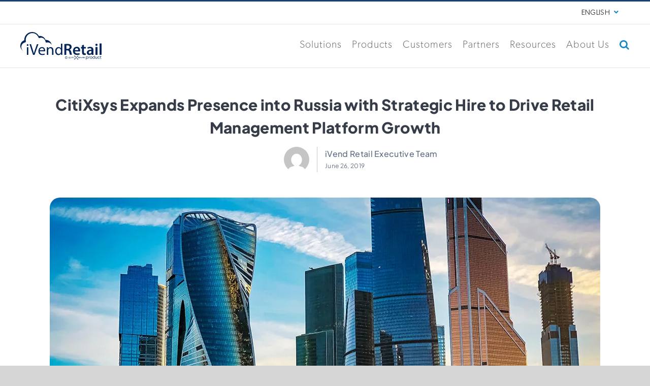

--- FILE ---
content_type: text/html; charset=UTF-8
request_url: https://ivend.com/company-news/citixsys-expands-presence-into-russia-with-strategic-hire-to-drive-retail-management-platform-growth/
body_size: 34946
content:
<!DOCTYPE html>
<html class="avada-html-layout-wide avada-html-header-position-top avada-is-100-percent-template" lang="en-US" prefix="og: http://ogp.me/ns# fb: http://ogp.me/ns/fb#">
<head>
	<meta http-equiv="X-UA-Compatible" content="IE=edge" />
	<meta http-equiv="Content-Type" content="text/html; charset=utf-8"/>
	<meta name="viewport" content="width=device-width, initial-scale=1" />
	<meta name='robots' content='index, follow, max-image-preview:large, max-snippet:-1, max-video-preview:-1' />

	<!-- This site is optimized with the Yoast SEO Premium plugin v26.5 (Yoast SEO v26.7) - https://yoast.com/wordpress/plugins/seo/ -->
	<title>CitiXsys Expands Presence into Russia with Strategic Hire to Drive Retail Management Platform Growth</title>
	<link rel="canonical" href="https://ivend.com/company-news/citixsys-expands-presence-into-russia-with-strategic-hire-to-drive-retail-management-platform-growth/" />
	<meta property="og:locale" content="en_US" />
	<meta property="og:type" content="article" />
	<meta property="og:title" content="CitiXsys Expands Presence into Russia with Strategic Hire to Drive Retail Management Platform Growth" />
	<meta property="og:url" content="https://ivend.com/company-news/citixsys-expands-presence-into-russia-with-strategic-hire-to-drive-retail-management-platform-growth/" />
	<meta property="og:site_name" content="iVend Retail" />
	<meta property="article:published_time" content="2019-06-26T09:16:21+00:00" />
	<meta property="article:modified_time" content="2020-12-24T13:20:27+00:00" />
	<meta property="og:image" content="https://i1.wp.com/ivend.com/wp-content/uploads/2020/11/CitiXsys-Expands-Presence-into-Russia-with-Strategic-Hire-to-Drive-Retail-Management-Platform-Growth.jpg?fit=1084%2C580&ssl=1" />
	<meta property="og:image:width" content="1084" />
	<meta property="og:image:height" content="580" />
	<meta property="og:image:type" content="image/jpeg" />
	<meta name="author" content="iVend Retail Executive Team" />
	<meta name="twitter:card" content="summary_large_image" />
	<meta name="twitter:label1" content="Written by" />
	<meta name="twitter:data1" content="iVend Retail Executive Team" />
	<meta name="twitter:label2" content="Est. reading time" />
	<meta name="twitter:data2" content="6 minutes" />
	<script type="application/ld+json" class="yoast-schema-graph">{"@context":"https://schema.org","@graph":[{"@type":"Article","@id":"https://ivend.com/company-news/citixsys-expands-presence-into-russia-with-strategic-hire-to-drive-retail-management-platform-growth/#article","isPartOf":{"@id":"https://ivend.com/company-news/citixsys-expands-presence-into-russia-with-strategic-hire-to-drive-retail-management-platform-growth/"},"author":{"name":"iVend Retail Executive Team","@id":"https://ivend.com/#/schema/person/a0987f8ddf2ce68846c4ea799cdaf62a"},"headline":"CitiXsys Expands Presence into Russia with Strategic Hire to Drive Retail Management Platform Growth","datePublished":"2019-06-26T09:16:21+00:00","dateModified":"2020-12-24T13:20:27+00:00","mainEntityOfPage":{"@id":"https://ivend.com/company-news/citixsys-expands-presence-into-russia-with-strategic-hire-to-drive-retail-management-platform-growth/"},"wordCount":1194,"commentCount":0,"publisher":{"@id":"https://ivend.com/#organization"},"image":{"@id":"https://ivend.com/company-news/citixsys-expands-presence-into-russia-with-strategic-hire-to-drive-retail-management-platform-growth/#primaryimage"},"thumbnailUrl":"https://i0.wp.com/ivend.com/wp-content/uploads/2020/11/CitiXsys-Expands-Presence-into-Russia-with-Strategic-Hire-to-Drive-Retail-Management-Platform-Growth.jpg?fit=1084%2C580&ssl=1","keywords":["PR","Regional Expansion","Retail Management","Russian retail market"],"articleSection":["Company News"],"inLanguage":"en-US","potentialAction":[{"@type":"CommentAction","name":"Comment","target":["https://ivend.com/company-news/citixsys-expands-presence-into-russia-with-strategic-hire-to-drive-retail-management-platform-growth/#respond"]}]},{"@type":"WebPage","@id":"https://ivend.com/company-news/citixsys-expands-presence-into-russia-with-strategic-hire-to-drive-retail-management-platform-growth/","url":"https://ivend.com/company-news/citixsys-expands-presence-into-russia-with-strategic-hire-to-drive-retail-management-platform-growth/","name":"CitiXsys Expands Presence into Russia with Strategic Hire to Drive Retail Management Platform Growth","isPartOf":{"@id":"https://ivend.com/#website"},"primaryImageOfPage":{"@id":"https://ivend.com/company-news/citixsys-expands-presence-into-russia-with-strategic-hire-to-drive-retail-management-platform-growth/#primaryimage"},"image":{"@id":"https://ivend.com/company-news/citixsys-expands-presence-into-russia-with-strategic-hire-to-drive-retail-management-platform-growth/#primaryimage"},"thumbnailUrl":"https://i0.wp.com/ivend.com/wp-content/uploads/2020/11/CitiXsys-Expands-Presence-into-Russia-with-Strategic-Hire-to-Drive-Retail-Management-Platform-Growth.jpg?fit=1084%2C580&ssl=1","datePublished":"2019-06-26T09:16:21+00:00","dateModified":"2020-12-24T13:20:27+00:00","breadcrumb":{"@id":"https://ivend.com/company-news/citixsys-expands-presence-into-russia-with-strategic-hire-to-drive-retail-management-platform-growth/#breadcrumb"},"inLanguage":"en-US","potentialAction":[{"@type":"ReadAction","target":["https://ivend.com/company-news/citixsys-expands-presence-into-russia-with-strategic-hire-to-drive-retail-management-platform-growth/"]}]},{"@type":"ImageObject","inLanguage":"en-US","@id":"https://ivend.com/company-news/citixsys-expands-presence-into-russia-with-strategic-hire-to-drive-retail-management-platform-growth/#primaryimage","url":"https://i0.wp.com/ivend.com/wp-content/uploads/2020/11/CitiXsys-Expands-Presence-into-Russia-with-Strategic-Hire-to-Drive-Retail-Management-Platform-Growth.jpg?fit=1084%2C580&ssl=1","contentUrl":"https://i0.wp.com/ivend.com/wp-content/uploads/2020/11/CitiXsys-Expands-Presence-into-Russia-with-Strategic-Hire-to-Drive-Retail-Management-Platform-Growth.jpg?fit=1084%2C580&ssl=1","width":1084,"height":580},{"@type":"BreadcrumbList","@id":"https://ivend.com/company-news/citixsys-expands-presence-into-russia-with-strategic-hire-to-drive-retail-management-platform-growth/#breadcrumb","itemListElement":[{"@type":"ListItem","position":1,"name":"Home","item":"https://ivend.com/"},{"@type":"ListItem","position":2,"name":"CitiXsys Expands Presence into Russia with Strategic Hire to Drive Retail Management Platform Growth"}]},{"@type":"WebSite","@id":"https://ivend.com/#website","url":"https://ivend.com/","name":"iVend Retail","description":"The Latest Retail Trends, Technology &amp; News","publisher":{"@id":"https://ivend.com/#organization"},"potentialAction":[{"@type":"SearchAction","target":{"@type":"EntryPoint","urlTemplate":"https://ivend.com/?s={search_term_string}"},"query-input":{"@type":"PropertyValueSpecification","valueRequired":true,"valueName":"search_term_string"}}],"inLanguage":"en-US"},{"@type":"Organization","@id":"https://ivend.com/#organization","name":"CitiXsys","url":"https://ivend.com/","logo":{"@type":"ImageObject","inLanguage":"en-US","@id":"https://ivend.com/#/schema/logo/image/","url":"https://i0.wp.com/ivend.com/wp-content/uploads/2020/12/iVend-Retail-Logo-1.png?fit=220%2C103&ssl=1","contentUrl":"https://i0.wp.com/ivend.com/wp-content/uploads/2020/12/iVend-Retail-Logo-1.png?fit=220%2C103&ssl=1","width":220,"height":103,"caption":"CitiXsys"},"image":{"@id":"https://ivend.com/#/schema/logo/image/"}},{"@type":"Person","@id":"https://ivend.com/#/schema/person/a0987f8ddf2ce68846c4ea799cdaf62a","name":"iVend Retail Executive Team","image":{"@type":"ImageObject","inLanguage":"en-US","@id":"https://ivend.com/#/schema/person/image/","url":"https://secure.gravatar.com/avatar/f4ff37de84478cdcd04248c3e1def6eac326e132422520a615d21c9da2395405?s=96&d=mm&r=g","contentUrl":"https://secure.gravatar.com/avatar/f4ff37de84478cdcd04248c3e1def6eac326e132422520a615d21c9da2395405?s=96&d=mm&r=g","caption":"iVend Retail Executive Team"},"url":"https://ivend.com/author/ivend-retail-executive-team/"}]}</script>
	<!-- / Yoast SEO Premium plugin. -->


<link rel='dns-prefetch' href='//www.googletagmanager.com' />
<link rel='dns-prefetch' href='//stats.wp.com' />
<link rel='dns-prefetch' href='//use.fontawesome.com' />
<link rel='preconnect' href='//c0.wp.com' />
<link rel='preconnect' href='//i0.wp.com' />
<link rel="alternate" type="application/rss+xml" title="iVend Retail &raquo; Feed" href="https://ivend.com/feed/" />
<link rel="alternate" type="application/rss+xml" title="iVend Retail &raquo; Comments Feed" href="https://ivend.com/comments/feed/" />
								<link rel="icon" href="https://ivend.com/wp-content/uploads/2021/01/iVendRetail-Favicon.png" type="image/png" />
		
		
					<!-- Android Icon -->
						<link rel="icon" sizes="192x192" href="https://ivend.com/wp-content/uploads/2021/01/iVendRetail-Favicon.png" type="image/png">
		
				<link rel="alternate" title="oEmbed (JSON)" type="application/json+oembed" href="https://ivend.com/wp-json/oembed/1.0/embed?url=https%3A%2F%2Fivend.com%2Fcompany-news%2Fcitixsys-expands-presence-into-russia-with-strategic-hire-to-drive-retail-management-platform-growth%2F" />
<link rel="alternate" title="oEmbed (XML)" type="text/xml+oembed" href="https://ivend.com/wp-json/oembed/1.0/embed?url=https%3A%2F%2Fivend.com%2Fcompany-news%2Fcitixsys-expands-presence-into-russia-with-strategic-hire-to-drive-retail-management-platform-growth%2F&#038;format=xml" />
					<meta name="description" content="iVend Retail delivers omnichannel to the Russian market as more businesses say До свидания to legacy IT systems

Moscow, Russia – CitiXsys, developer of the global retail and hospitality management platform iVend Retail, which helps businesses increase customer retention and deliver seamless brand experiences at every sales touchpoint, announced it has hired Evgeny Rozenblat as Channel Sales Manager to"/>
				
		<meta property="og:locale" content="en_US"/>
		<meta property="og:type" content="article"/>
		<meta property="og:site_name" content="iVend Retail"/>
		<meta property="og:title" content="CitiXsys Expands Presence into Russia with Strategic Hire to Drive Retail Management Platform Growth"/>
				<meta property="og:description" content="iVend Retail delivers omnichannel to the Russian market as more businesses say До свидания to legacy IT systems

Moscow, Russia – CitiXsys, developer of the global retail and hospitality management platform iVend Retail, which helps businesses increase customer retention and deliver seamless brand experiences at every sales touchpoint, announced it has hired Evgeny Rozenblat as Channel Sales Manager to"/>
				<meta property="og:url" content="https://ivend.com/company-news/citixsys-expands-presence-into-russia-with-strategic-hire-to-drive-retail-management-platform-growth/"/>
										<meta property="article:published_time" content="2019-06-26T09:16:21+00:00"/>
							<meta property="article:modified_time" content="2020-12-24T13:20:27+00:00"/>
								<meta name="author" content="iVend Retail Executive Team"/>
								<meta property="og:image" content="https://i0.wp.com/ivend.com/wp-content/uploads/2020/11/CitiXsys-Expands-Presence-into-Russia-with-Strategic-Hire-to-Drive-Retail-Management-Platform-Growth.jpg?fit=1084%2C580&ssl=1"/>
		<meta property="og:image:width" content="1084"/>
		<meta property="og:image:height" content="580"/>
		<meta property="og:image:type" content="image/jpeg"/>
						<!-- This site uses the Google Analytics by MonsterInsights plugin v9.11.1 - Using Analytics tracking - https://www.monsterinsights.com/ -->
		<!-- Note: MonsterInsights is not currently configured on this site. The site owner needs to authenticate with Google Analytics in the MonsterInsights settings panel. -->
					<!-- No tracking code set -->
				<!-- / Google Analytics by MonsterInsights -->
		<style id='wp-img-auto-sizes-contain-inline-css' type='text/css'>
img:is([sizes=auto i],[sizes^="auto," i]){contain-intrinsic-size:3000px 1500px}
/*# sourceURL=wp-img-auto-sizes-contain-inline-css */
</style>
<style id='wp-emoji-styles-inline-css' type='text/css'>

	img.wp-smiley, img.emoji {
		display: inline !important;
		border: none !important;
		box-shadow: none !important;
		height: 1em !important;
		width: 1em !important;
		margin: 0 0.07em !important;
		vertical-align: -0.1em !important;
		background: none !important;
		padding: 0 !important;
	}
/*# sourceURL=wp-emoji-styles-inline-css */
</style>
<style id='font-awesome-svg-styles-default-inline-css' type='text/css'>
.svg-inline--fa {
  display: inline-block;
  height: 1em;
  overflow: visible;
  vertical-align: -.125em;
}
/*# sourceURL=font-awesome-svg-styles-default-inline-css */
</style>
<link rel='stylesheet' id='font-awesome-svg-styles-css' href='https://ivend.com/wp-content/uploads/font-awesome/v6.7.2/css/svg-with-js.css' type='text/css' media='all' />
<style id='font-awesome-svg-styles-inline-css' type='text/css'>
   .wp-block-font-awesome-icon svg::before,
   .wp-rich-text-font-awesome-icon svg::before {content: unset;}
/*# sourceURL=font-awesome-svg-styles-inline-css */
</style>
<link rel='stylesheet' id='ppress-frontend-css' href='https://ivend.com/wp-content/plugins/wp-user-avatar/assets/css/frontend.min.css?ver=4.16.8' type='text/css' media='all' />
<link rel='stylesheet' id='ppress-flatpickr-css' href='https://ivend.com/wp-content/plugins/wp-user-avatar/assets/flatpickr/flatpickr.min.css?ver=4.16.8' type='text/css' media='all' />
<link rel='stylesheet' id='ppress-select2-css' href='https://ivend.com/wp-content/plugins/wp-user-avatar/assets/select2/select2.min.css?ver=6.9' type='text/css' media='all' />
<link rel='stylesheet' id='font-awesome-official-css' href='https://use.fontawesome.com/releases/v6.7.2/css/all.css' type='text/css' media='all' integrity="sha384-nRgPTkuX86pH8yjPJUAFuASXQSSl2/bBUiNV47vSYpKFxHJhbcrGnmlYpYJMeD7a" crossorigin="anonymous" />
<link rel='stylesheet' id='fusion-dynamic-css-css' href='https://ivend.com/wp-content/uploads/fusion-styles/712e7e099863082c83eba70a5f3ef715.min.css?ver=3.14.2' type='text/css' media='all' />
<link rel='stylesheet' id='font-awesome-official-v4shim-css' href='https://use.fontawesome.com/releases/v6.7.2/css/v4-shims.css' type='text/css' media='all' integrity="sha384-npPMK6zwqNmU3qyCCxEcWJkLBNYxEFM1nGgSoAWuCCXqVVz0cvwKEMfyTNkOxM2N" crossorigin="anonymous" />
<script type="07c573b4ce8c6b7a2cbae542-text/javascript" id="cookie-law-info-js-extra">
/* <![CDATA[ */
var _ckyConfig = {"_ipData":[],"_assetsURL":"https://ivend.com/wp-content/plugins/cookie-law-info/lite/frontend/images/","_publicURL":"https://ivend.com","_expiry":"365","_categories":[{"name":"Necessary","slug":"necessary","isNecessary":true,"ccpaDoNotSell":true,"cookies":[],"active":true,"defaultConsent":{"gdpr":true,"ccpa":true}},{"name":"Functional","slug":"functional","isNecessary":false,"ccpaDoNotSell":true,"cookies":[],"active":true,"defaultConsent":{"gdpr":false,"ccpa":false}},{"name":"Analytics","slug":"analytics","isNecessary":false,"ccpaDoNotSell":true,"cookies":[],"active":true,"defaultConsent":{"gdpr":false,"ccpa":false}},{"name":"Performance","slug":"performance","isNecessary":false,"ccpaDoNotSell":true,"cookies":[],"active":true,"defaultConsent":{"gdpr":false,"ccpa":false}},{"name":"Advertisement","slug":"advertisement","isNecessary":false,"ccpaDoNotSell":true,"cookies":[],"active":true,"defaultConsent":{"gdpr":false,"ccpa":false}}],"_activeLaw":"gdpr","_rootDomain":"","_block":"1","_showBanner":"1","_bannerConfig":{"settings":{"type":"box","preferenceCenterType":"popup","position":"bottom-left","applicableLaw":"gdpr"},"behaviours":{"reloadBannerOnAccept":false,"loadAnalyticsByDefault":false,"animations":{"onLoad":"animate","onHide":"sticky"}},"config":{"revisitConsent":{"status":false,"tag":"revisit-consent","position":"bottom-left","meta":{"url":"#"},"styles":{"background-color":"#002556"},"elements":{"title":{"type":"text","tag":"revisit-consent-title","status":true,"styles":{"color":"#0056a7"}}}},"preferenceCenter":{"toggle":{"status":true,"tag":"detail-category-toggle","type":"toggle","states":{"active":{"styles":{"background-color":"#1863DC"}},"inactive":{"styles":{"background-color":"#D0D5D2"}}}}},"categoryPreview":{"status":false,"toggle":{"status":true,"tag":"detail-category-preview-toggle","type":"toggle","states":{"active":{"styles":{"background-color":"#1863DC"}},"inactive":{"styles":{"background-color":"#D0D5D2"}}}}},"videoPlaceholder":{"status":true,"styles":{"background-color":"#000000","border-color":"#000000","color":"#ffffff"}},"readMore":{"status":false,"tag":"readmore-button","type":"link","meta":{"noFollow":true,"newTab":true},"styles":{"color":"#002556","background-color":"transparent","border-color":"transparent"}},"showMore":{"status":true,"tag":"show-desc-button","type":"button","styles":{"color":"#1863DC"}},"showLess":{"status":true,"tag":"hide-desc-button","type":"button","styles":{"color":"#1863DC"}},"alwaysActive":{"status":true,"tag":"always-active","styles":{"color":"#008000"}},"manualLinks":{"status":true,"tag":"manual-links","type":"link","styles":{"color":"#1863DC"}},"auditTable":{"status":true},"optOption":{"status":true,"toggle":{"status":true,"tag":"optout-option-toggle","type":"toggle","states":{"active":{"styles":{"background-color":"#1863dc"}},"inactive":{"styles":{"background-color":"#FFFFFF"}}}}}}},"_version":"3.3.9.1","_logConsent":"1","_tags":[{"tag":"accept-button","styles":{"color":"#FFFFFF","background-color":"#002556","border-color":"#002556"}},{"tag":"reject-button","styles":{"color":"#002556","background-color":"transparent","border-color":"#002556"}},{"tag":"settings-button","styles":{"color":"#002556","background-color":"transparent","border-color":"#002556"}},{"tag":"readmore-button","styles":{"color":"#002556","background-color":"transparent","border-color":"transparent"}},{"tag":"donotsell-button","styles":{"color":"#1863DC","background-color":"transparent","border-color":"transparent"}},{"tag":"show-desc-button","styles":{"color":"#1863DC"}},{"tag":"hide-desc-button","styles":{"color":"#1863DC"}},{"tag":"cky-always-active","styles":[]},{"tag":"cky-link","styles":[]},{"tag":"accept-button","styles":{"color":"#FFFFFF","background-color":"#002556","border-color":"#002556"}},{"tag":"revisit-consent","styles":{"background-color":"#002556"}}],"_shortCodes":[{"key":"cky_readmore","content":"\u003Ca href=\"#\" class=\"cky-policy\" aria-label=\"Cookie Policy\" target=\"_blank\" rel=\"noopener\" data-cky-tag=\"readmore-button\"\u003ECookie Policy\u003C/a\u003E","tag":"readmore-button","status":false,"attributes":{"rel":"nofollow","target":"_blank"}},{"key":"cky_show_desc","content":"\u003Cbutton class=\"cky-show-desc-btn\" data-cky-tag=\"show-desc-button\" aria-label=\"Show more\"\u003EShow more\u003C/button\u003E","tag":"show-desc-button","status":true,"attributes":[]},{"key":"cky_hide_desc","content":"\u003Cbutton class=\"cky-show-desc-btn\" data-cky-tag=\"hide-desc-button\" aria-label=\"Show less\"\u003EShow less\u003C/button\u003E","tag":"hide-desc-button","status":true,"attributes":[]},{"key":"cky_optout_show_desc","content":"[cky_optout_show_desc]","tag":"optout-show-desc-button","status":true,"attributes":[]},{"key":"cky_optout_hide_desc","content":"[cky_optout_hide_desc]","tag":"optout-hide-desc-button","status":true,"attributes":[]},{"key":"cky_category_toggle_label","content":"[cky_{{status}}_category_label] [cky_preference_{{category_slug}}_title]","tag":"","status":true,"attributes":[]},{"key":"cky_enable_category_label","content":"Enable","tag":"","status":true,"attributes":[]},{"key":"cky_disable_category_label","content":"Disable","tag":"","status":true,"attributes":[]},{"key":"cky_video_placeholder","content":"\u003Cdiv class=\"video-placeholder-normal\" data-cky-tag=\"video-placeholder\" id=\"[UNIQUEID]\"\u003E\u003Cp class=\"video-placeholder-text-normal\" data-cky-tag=\"placeholder-title\"\u003EPlease accept cookies to access this content\u003C/p\u003E\u003C/div\u003E","tag":"","status":true,"attributes":[]},{"key":"cky_enable_optout_label","content":"Enable","tag":"","status":true,"attributes":[]},{"key":"cky_disable_optout_label","content":"Disable","tag":"","status":true,"attributes":[]},{"key":"cky_optout_toggle_label","content":"[cky_{{status}}_optout_label] [cky_optout_option_title]","tag":"","status":true,"attributes":[]},{"key":"cky_optout_option_title","content":"Do Not Sell or Share My Personal Information","tag":"","status":true,"attributes":[]},{"key":"cky_optout_close_label","content":"Close","tag":"","status":true,"attributes":[]},{"key":"cky_preference_close_label","content":"Close","tag":"","status":true,"attributes":[]}],"_rtl":"","_language":"en","_providersToBlock":[]};
var _ckyStyles = {"css":".cky-overlay{background: #000000; opacity: 0.4; position: fixed; top: 0; left: 0; width: 100%; height: 100%; z-index: 99999999;}.cky-hide{display: none;}.cky-btn-revisit-wrapper{display: flex; align-items: center; justify-content: center; background: #0056a7; width: 45px; height: 45px; border-radius: 50%; position: fixed; z-index: 999999; cursor: pointer;}.cky-revisit-bottom-left{bottom: 15px; left: 15px;}.cky-revisit-bottom-right{bottom: 15px; right: 15px;}.cky-btn-revisit-wrapper .cky-btn-revisit{display: flex; align-items: center; justify-content: center; background: none; border: none; cursor: pointer; position: relative; margin: 0; padding: 0;}.cky-btn-revisit-wrapper .cky-btn-revisit img{max-width: fit-content; margin: 0; height: 30px; width: 30px;}.cky-revisit-bottom-left:hover::before{content: attr(data-tooltip); position: absolute; background: #4e4b66; color: #ffffff; left: calc(100% + 7px); font-size: 12px; line-height: 16px; width: max-content; padding: 4px 8px; border-radius: 4px;}.cky-revisit-bottom-left:hover::after{position: absolute; content: \"\"; border: 5px solid transparent; left: calc(100% + 2px); border-left-width: 0; border-right-color: #4e4b66;}.cky-revisit-bottom-right:hover::before{content: attr(data-tooltip); position: absolute; background: #4e4b66; color: #ffffff; right: calc(100% + 7px); font-size: 12px; line-height: 16px; width: max-content; padding: 4px 8px; border-radius: 4px;}.cky-revisit-bottom-right:hover::after{position: absolute; content: \"\"; border: 5px solid transparent; right: calc(100% + 2px); border-right-width: 0; border-left-color: #4e4b66;}.cky-revisit-hide{display: none;}.cky-consent-container{position: fixed; width: 440px; box-sizing: border-box; z-index: 9999999; border-radius: 6px;}.cky-consent-container .cky-consent-bar{background: #ffffff; border: 1px solid; padding: 20px 26px; box-shadow: 0 -1px 10px 0 #acabab4d; border-radius: 6px;}.cky-box-bottom-left{bottom: 40px; left: 40px;}.cky-box-bottom-right{bottom: 40px; right: 40px;}.cky-box-top-left{top: 40px; left: 40px;}.cky-box-top-right{top: 40px; right: 40px;}.cky-custom-brand-logo-wrapper .cky-custom-brand-logo{width: 100px; height: auto; margin: 0 0 12px 0;}.cky-notice .cky-title{color: #212121; font-weight: 700; font-size: 18px; line-height: 24px; margin: 0 0 12px 0;}.cky-notice-des *,.cky-preference-content-wrapper *,.cky-accordion-header-des *,.cky-gpc-wrapper .cky-gpc-desc *{font-size: 14px;}.cky-notice-des{color: #212121; font-size: 14px; line-height: 24px; font-weight: 400;}.cky-notice-des img{height: 25px; width: 25px;}.cky-consent-bar .cky-notice-des p,.cky-gpc-wrapper .cky-gpc-desc p,.cky-preference-body-wrapper .cky-preference-content-wrapper p,.cky-accordion-header-wrapper .cky-accordion-header-des p,.cky-cookie-des-table li div:last-child p{color: inherit; margin-top: 0; overflow-wrap: break-word;}.cky-notice-des P:last-child,.cky-preference-content-wrapper p:last-child,.cky-cookie-des-table li div:last-child p:last-child,.cky-gpc-wrapper .cky-gpc-desc p:last-child{margin-bottom: 0;}.cky-notice-des a.cky-policy,.cky-notice-des button.cky-policy{font-size: 14px; color: #1863dc; white-space: nowrap; cursor: pointer; background: transparent; border: 1px solid; text-decoration: underline;}.cky-notice-des button.cky-policy{padding: 0;}.cky-notice-des a.cky-policy:focus-visible,.cky-notice-des button.cky-policy:focus-visible,.cky-preference-content-wrapper .cky-show-desc-btn:focus-visible,.cky-accordion-header .cky-accordion-btn:focus-visible,.cky-preference-header .cky-btn-close:focus-visible,.cky-switch input[type=\"checkbox\"]:focus-visible,.cky-footer-wrapper a:focus-visible,.cky-btn:focus-visible{outline: 2px solid #1863dc; outline-offset: 2px;}.cky-btn:focus:not(:focus-visible),.cky-accordion-header .cky-accordion-btn:focus:not(:focus-visible),.cky-preference-content-wrapper .cky-show-desc-btn:focus:not(:focus-visible),.cky-btn-revisit-wrapper .cky-btn-revisit:focus:not(:focus-visible),.cky-preference-header .cky-btn-close:focus:not(:focus-visible),.cky-consent-bar .cky-banner-btn-close:focus:not(:focus-visible){outline: 0;}button.cky-show-desc-btn:not(:hover):not(:active){color: #1863dc; background: transparent;}button.cky-accordion-btn:not(:hover):not(:active),button.cky-banner-btn-close:not(:hover):not(:active),button.cky-btn-revisit:not(:hover):not(:active),button.cky-btn-close:not(:hover):not(:active){background: transparent;}.cky-consent-bar button:hover,.cky-modal.cky-modal-open button:hover,.cky-consent-bar button:focus,.cky-modal.cky-modal-open button:focus{text-decoration: none;}.cky-notice-btn-wrapper{display: flex; justify-content: flex-start; align-items: center; flex-wrap: wrap; margin-top: 16px;}.cky-notice-btn-wrapper .cky-btn{text-shadow: none; box-shadow: none;}.cky-btn{flex: auto; max-width: 100%; font-size: 14px; font-family: inherit; line-height: 24px; padding: 8px; font-weight: 500; margin: 0 8px 0 0; border-radius: 2px; cursor: pointer; text-align: center; text-transform: none; min-height: 0;}.cky-btn:hover{opacity: 0.8;}.cky-btn-customize{color: #1863dc; background: transparent; border: 2px solid #1863dc;}.cky-btn-reject{color: #1863dc; background: transparent; border: 2px solid #1863dc;}.cky-btn-accept{background: #1863dc; color: #ffffff; border: 2px solid #1863dc;}.cky-btn:last-child{margin-right: 0;}@media (max-width: 576px){.cky-box-bottom-left{bottom: 0; left: 0;}.cky-box-bottom-right{bottom: 0; right: 0;}.cky-box-top-left{top: 0; left: 0;}.cky-box-top-right{top: 0; right: 0;}}@media (max-width: 440px){.cky-box-bottom-left, .cky-box-bottom-right, .cky-box-top-left, .cky-box-top-right{width: 100%; max-width: 100%;}.cky-consent-container .cky-consent-bar{padding: 20px 0;}.cky-custom-brand-logo-wrapper, .cky-notice .cky-title, .cky-notice-des, .cky-notice-btn-wrapper{padding: 0 24px;}.cky-notice-des{max-height: 40vh; overflow-y: scroll;}.cky-notice-btn-wrapper{flex-direction: column; margin-top: 0;}.cky-btn{width: 100%; margin: 10px 0 0 0;}.cky-notice-btn-wrapper .cky-btn-customize{order: 2;}.cky-notice-btn-wrapper .cky-btn-reject{order: 3;}.cky-notice-btn-wrapper .cky-btn-accept{order: 1; margin-top: 16px;}}@media (max-width: 352px){.cky-notice .cky-title{font-size: 16px;}.cky-notice-des *{font-size: 12px;}.cky-notice-des, .cky-btn{font-size: 12px;}}.cky-modal.cky-modal-open{display: flex; visibility: visible; -webkit-transform: translate(-50%, -50%); -moz-transform: translate(-50%, -50%); -ms-transform: translate(-50%, -50%); -o-transform: translate(-50%, -50%); transform: translate(-50%, -50%); top: 50%; left: 50%; transition: all 1s ease;}.cky-modal{box-shadow: 0 32px 68px rgba(0, 0, 0, 0.3); margin: 0 auto; position: fixed; max-width: 100%; background: #ffffff; top: 50%; box-sizing: border-box; border-radius: 6px; z-index: 999999999; color: #212121; -webkit-transform: translate(-50%, 100%); -moz-transform: translate(-50%, 100%); -ms-transform: translate(-50%, 100%); -o-transform: translate(-50%, 100%); transform: translate(-50%, 100%); visibility: hidden; transition: all 0s ease;}.cky-preference-center{max-height: 79vh; overflow: hidden; width: 845px; overflow: hidden; flex: 1 1 0; display: flex; flex-direction: column; border-radius: 6px;}.cky-preference-header{display: flex; align-items: center; justify-content: space-between; padding: 22px 24px; border-bottom: 1px solid;}.cky-preference-header .cky-preference-title{font-size: 18px; font-weight: 700; line-height: 24px;}.cky-preference-header .cky-btn-close{margin: 0; cursor: pointer; vertical-align: middle; padding: 0; background: none; border: none; width: 24px; height: 24px; min-height: 0; line-height: 0; text-shadow: none; box-shadow: none;}.cky-preference-header .cky-btn-close img{margin: 0; height: 10px; width: 10px;}.cky-preference-body-wrapper{padding: 0 24px; flex: 1; overflow: auto; box-sizing: border-box;}.cky-preference-content-wrapper,.cky-gpc-wrapper .cky-gpc-desc{font-size: 14px; line-height: 24px; font-weight: 400; padding: 12px 0;}.cky-preference-content-wrapper{border-bottom: 1px solid;}.cky-preference-content-wrapper img{height: 25px; width: 25px;}.cky-preference-content-wrapper .cky-show-desc-btn{font-size: 14px; font-family: inherit; color: #1863dc; text-decoration: none; line-height: 24px; padding: 0; margin: 0; white-space: nowrap; cursor: pointer; background: transparent; border-color: transparent; text-transform: none; min-height: 0; text-shadow: none; box-shadow: none;}.cky-accordion-wrapper{margin-bottom: 10px;}.cky-accordion{border-bottom: 1px solid;}.cky-accordion:last-child{border-bottom: none;}.cky-accordion .cky-accordion-item{display: flex; margin-top: 10px;}.cky-accordion .cky-accordion-body{display: none;}.cky-accordion.cky-accordion-active .cky-accordion-body{display: block; padding: 0 22px; margin-bottom: 16px;}.cky-accordion-header-wrapper{cursor: pointer; width: 100%;}.cky-accordion-item .cky-accordion-header{display: flex; justify-content: space-between; align-items: center;}.cky-accordion-header .cky-accordion-btn{font-size: 16px; font-family: inherit; color: #212121; line-height: 24px; background: none; border: none; font-weight: 700; padding: 0; margin: 0; cursor: pointer; text-transform: none; min-height: 0; text-shadow: none; box-shadow: none;}.cky-accordion-header .cky-always-active{color: #008000; font-weight: 600; line-height: 24px; font-size: 14px;}.cky-accordion-header-des{font-size: 14px; line-height: 24px; margin: 10px 0 16px 0;}.cky-accordion-chevron{margin-right: 22px; position: relative; cursor: pointer;}.cky-accordion-chevron-hide{display: none;}.cky-accordion .cky-accordion-chevron i::before{content: \"\"; position: absolute; border-right: 1.4px solid; border-bottom: 1.4px solid; border-color: inherit; height: 6px; width: 6px; -webkit-transform: rotate(-45deg); -moz-transform: rotate(-45deg); -ms-transform: rotate(-45deg); -o-transform: rotate(-45deg); transform: rotate(-45deg); transition: all 0.2s ease-in-out; top: 8px;}.cky-accordion.cky-accordion-active .cky-accordion-chevron i::before{-webkit-transform: rotate(45deg); -moz-transform: rotate(45deg); -ms-transform: rotate(45deg); -o-transform: rotate(45deg); transform: rotate(45deg);}.cky-audit-table{background: #f4f4f4; border-radius: 6px;}.cky-audit-table .cky-empty-cookies-text{color: inherit; font-size: 12px; line-height: 24px; margin: 0; padding: 10px;}.cky-audit-table .cky-cookie-des-table{font-size: 12px; line-height: 24px; font-weight: normal; padding: 15px 10px; border-bottom: 1px solid; border-bottom-color: inherit; margin: 0;}.cky-audit-table .cky-cookie-des-table:last-child{border-bottom: none;}.cky-audit-table .cky-cookie-des-table li{list-style-type: none; display: flex; padding: 3px 0;}.cky-audit-table .cky-cookie-des-table li:first-child{padding-top: 0;}.cky-cookie-des-table li div:first-child{width: 100px; font-weight: 600; word-break: break-word; word-wrap: break-word;}.cky-cookie-des-table li div:last-child{flex: 1; word-break: break-word; word-wrap: break-word; margin-left: 8px;}.cky-footer-shadow{display: block; width: 100%; height: 40px; background: linear-gradient(180deg, rgba(255, 255, 255, 0) 0%, #ffffff 100%); position: absolute; bottom: calc(100% - 1px);}.cky-footer-wrapper{position: relative;}.cky-prefrence-btn-wrapper{display: flex; flex-wrap: wrap; align-items: center; justify-content: center; padding: 22px 24px; border-top: 1px solid;}.cky-prefrence-btn-wrapper .cky-btn{flex: auto; max-width: 100%; text-shadow: none; box-shadow: none;}.cky-btn-preferences{color: #1863dc; background: transparent; border: 2px solid #1863dc;}.cky-preference-header,.cky-preference-body-wrapper,.cky-preference-content-wrapper,.cky-accordion-wrapper,.cky-accordion,.cky-accordion-wrapper,.cky-footer-wrapper,.cky-prefrence-btn-wrapper{border-color: inherit;}@media (max-width: 845px){.cky-modal{max-width: calc(100% - 16px);}}@media (max-width: 576px){.cky-modal{max-width: 100%;}.cky-preference-center{max-height: 100vh;}.cky-prefrence-btn-wrapper{flex-direction: column;}.cky-accordion.cky-accordion-active .cky-accordion-body{padding-right: 0;}.cky-prefrence-btn-wrapper .cky-btn{width: 100%; margin: 10px 0 0 0;}.cky-prefrence-btn-wrapper .cky-btn-reject{order: 3;}.cky-prefrence-btn-wrapper .cky-btn-accept{order: 1; margin-top: 0;}.cky-prefrence-btn-wrapper .cky-btn-preferences{order: 2;}}@media (max-width: 425px){.cky-accordion-chevron{margin-right: 15px;}.cky-notice-btn-wrapper{margin-top: 0;}.cky-accordion.cky-accordion-active .cky-accordion-body{padding: 0 15px;}}@media (max-width: 352px){.cky-preference-header .cky-preference-title{font-size: 16px;}.cky-preference-header{padding: 16px 24px;}.cky-preference-content-wrapper *, .cky-accordion-header-des *{font-size: 12px;}.cky-preference-content-wrapper, .cky-preference-content-wrapper .cky-show-more, .cky-accordion-header .cky-always-active, .cky-accordion-header-des, .cky-preference-content-wrapper .cky-show-desc-btn, .cky-notice-des a.cky-policy{font-size: 12px;}.cky-accordion-header .cky-accordion-btn{font-size: 14px;}}.cky-switch{display: flex;}.cky-switch input[type=\"checkbox\"]{position: relative; width: 44px; height: 24px; margin: 0; background: #d0d5d2; -webkit-appearance: none; border-radius: 50px; cursor: pointer; outline: 0; border: none; top: 0;}.cky-switch input[type=\"checkbox\"]:checked{background: #1863dc;}.cky-switch input[type=\"checkbox\"]:before{position: absolute; content: \"\"; height: 20px; width: 20px; left: 2px; bottom: 2px; border-radius: 50%; background-color: white; -webkit-transition: 0.4s; transition: 0.4s; margin: 0;}.cky-switch input[type=\"checkbox\"]:after{display: none;}.cky-switch input[type=\"checkbox\"]:checked:before{-webkit-transform: translateX(20px); -ms-transform: translateX(20px); transform: translateX(20px);}@media (max-width: 425px){.cky-switch input[type=\"checkbox\"]{width: 38px; height: 21px;}.cky-switch input[type=\"checkbox\"]:before{height: 17px; width: 17px;}.cky-switch input[type=\"checkbox\"]:checked:before{-webkit-transform: translateX(17px); -ms-transform: translateX(17px); transform: translateX(17px);}}.cky-consent-bar .cky-banner-btn-close{position: absolute; right: 9px; top: 5px; background: none; border: none; cursor: pointer; padding: 0; margin: 0; min-height: 0; line-height: 0; height: 24px; width: 24px; text-shadow: none; box-shadow: none;}.cky-consent-bar .cky-banner-btn-close img{height: 9px; width: 9px; margin: 0;}.cky-notice-group{font-size: 14px; line-height: 24px; font-weight: 400; color: #212121;}.cky-notice-btn-wrapper .cky-btn-do-not-sell{font-size: 14px; line-height: 24px; padding: 6px 0; margin: 0; font-weight: 500; background: none; border-radius: 2px; border: none; cursor: pointer; text-align: left; color: #1863dc; background: transparent; border-color: transparent; box-shadow: none; text-shadow: none;}.cky-consent-bar .cky-banner-btn-close:focus-visible,.cky-notice-btn-wrapper .cky-btn-do-not-sell:focus-visible,.cky-opt-out-btn-wrapper .cky-btn:focus-visible,.cky-opt-out-checkbox-wrapper input[type=\"checkbox\"].cky-opt-out-checkbox:focus-visible{outline: 2px solid #1863dc; outline-offset: 2px;}@media (max-width: 440px){.cky-consent-container{width: 100%;}}@media (max-width: 352px){.cky-notice-des a.cky-policy, .cky-notice-btn-wrapper .cky-btn-do-not-sell{font-size: 12px;}}.cky-opt-out-wrapper{padding: 12px 0;}.cky-opt-out-wrapper .cky-opt-out-checkbox-wrapper{display: flex; align-items: center;}.cky-opt-out-checkbox-wrapper .cky-opt-out-checkbox-label{font-size: 16px; font-weight: 700; line-height: 24px; margin: 0 0 0 12px; cursor: pointer;}.cky-opt-out-checkbox-wrapper input[type=\"checkbox\"].cky-opt-out-checkbox{background-color: #ffffff; border: 1px solid black; width: 20px; height: 18.5px; margin: 0; -webkit-appearance: none; position: relative; display: flex; align-items: center; justify-content: center; border-radius: 2px; cursor: pointer;}.cky-opt-out-checkbox-wrapper input[type=\"checkbox\"].cky-opt-out-checkbox:checked{background-color: #1863dc; border: none;}.cky-opt-out-checkbox-wrapper input[type=\"checkbox\"].cky-opt-out-checkbox:checked::after{left: 6px; bottom: 4px; width: 7px; height: 13px; border: solid #ffffff; border-width: 0 3px 3px 0; border-radius: 2px; -webkit-transform: rotate(45deg); -ms-transform: rotate(45deg); transform: rotate(45deg); content: \"\"; position: absolute; box-sizing: border-box;}.cky-opt-out-checkbox-wrapper.cky-disabled .cky-opt-out-checkbox-label,.cky-opt-out-checkbox-wrapper.cky-disabled input[type=\"checkbox\"].cky-opt-out-checkbox{cursor: no-drop;}.cky-gpc-wrapper{margin: 0 0 0 32px;}.cky-footer-wrapper .cky-opt-out-btn-wrapper{display: flex; flex-wrap: wrap; align-items: center; justify-content: center; padding: 22px 24px;}.cky-opt-out-btn-wrapper .cky-btn{flex: auto; max-width: 100%; text-shadow: none; box-shadow: none;}.cky-opt-out-btn-wrapper .cky-btn-cancel{border: 1px solid #dedfe0; background: transparent; color: #858585;}.cky-opt-out-btn-wrapper .cky-btn-confirm{background: #1863dc; color: #ffffff; border: 1px solid #1863dc;}@media (max-width: 352px){.cky-opt-out-checkbox-wrapper .cky-opt-out-checkbox-label{font-size: 14px;}.cky-gpc-wrapper .cky-gpc-desc, .cky-gpc-wrapper .cky-gpc-desc *{font-size: 12px;}.cky-opt-out-checkbox-wrapper input[type=\"checkbox\"].cky-opt-out-checkbox{width: 16px; height: 16px;}.cky-opt-out-checkbox-wrapper input[type=\"checkbox\"].cky-opt-out-checkbox:checked::after{left: 5px; bottom: 4px; width: 3px; height: 9px;}.cky-gpc-wrapper{margin: 0 0 0 28px;}}.video-placeholder-youtube{background-size: 100% 100%; background-position: center; background-repeat: no-repeat; background-color: #b2b0b059; position: relative; display: flex; align-items: center; justify-content: center; max-width: 100%;}.video-placeholder-text-youtube{text-align: center; align-items: center; padding: 10px 16px; background-color: #000000cc; color: #ffffff; border: 1px solid; border-radius: 2px; cursor: pointer;}.video-placeholder-normal{background-image: url(\"/wp-content/plugins/cookie-law-info/lite/frontend/images/placeholder.svg\"); background-size: 80px; background-position: center; background-repeat: no-repeat; background-color: #b2b0b059; position: relative; display: flex; align-items: flex-end; justify-content: center; max-width: 100%;}.video-placeholder-text-normal{align-items: center; padding: 10px 16px; text-align: center; border: 1px solid; border-radius: 2px; cursor: pointer;}.cky-rtl{direction: rtl; text-align: right;}.cky-rtl .cky-banner-btn-close{left: 9px; right: auto;}.cky-rtl .cky-notice-btn-wrapper .cky-btn:last-child{margin-right: 8px;}.cky-rtl .cky-notice-btn-wrapper .cky-btn:first-child{margin-right: 0;}.cky-rtl .cky-notice-btn-wrapper{margin-left: 0; margin-right: 15px;}.cky-rtl .cky-prefrence-btn-wrapper .cky-btn{margin-right: 8px;}.cky-rtl .cky-prefrence-btn-wrapper .cky-btn:first-child{margin-right: 0;}.cky-rtl .cky-accordion .cky-accordion-chevron i::before{border: none; border-left: 1.4px solid; border-top: 1.4px solid; left: 12px;}.cky-rtl .cky-accordion.cky-accordion-active .cky-accordion-chevron i::before{-webkit-transform: rotate(-135deg); -moz-transform: rotate(-135deg); -ms-transform: rotate(-135deg); -o-transform: rotate(-135deg); transform: rotate(-135deg);}@media (max-width: 768px){.cky-rtl .cky-notice-btn-wrapper{margin-right: 0;}}@media (max-width: 576px){.cky-rtl .cky-notice-btn-wrapper .cky-btn:last-child{margin-right: 0;}.cky-rtl .cky-prefrence-btn-wrapper .cky-btn{margin-right: 0;}.cky-rtl .cky-accordion.cky-accordion-active .cky-accordion-body{padding: 0 22px 0 0;}}@media (max-width: 425px){.cky-rtl .cky-accordion.cky-accordion-active .cky-accordion-body{padding: 0 15px 0 0;}}.cky-rtl .cky-opt-out-btn-wrapper .cky-btn{margin-right: 12px;}.cky-rtl .cky-opt-out-btn-wrapper .cky-btn:first-child{margin-right: 0;}.cky-rtl .cky-opt-out-checkbox-wrapper .cky-opt-out-checkbox-label{margin: 0 12px 0 0;}"};
//# sourceURL=cookie-law-info-js-extra
/* ]]> */
</script>
<script type="07c573b4ce8c6b7a2cbae542-text/javascript" src="https://ivend.com/wp-content/plugins/cookie-law-info/lite/frontend/js/script.min.js?ver=3.3.9.1" id="cookie-law-info-js"></script>
<script type="07c573b4ce8c6b7a2cbae542-text/javascript" src="https://c0.wp.com/c/6.9/wp-includes/js/jquery/jquery.min.js" id="jquery-core-js"></script>
<script type="07c573b4ce8c6b7a2cbae542-text/javascript" src="https://c0.wp.com/c/6.9/wp-includes/js/jquery/jquery-migrate.min.js" id="jquery-migrate-js"></script>
<script type="07c573b4ce8c6b7a2cbae542-text/javascript" src="https://ivend.com/wp-content/plugins/wp-user-avatar/assets/flatpickr/flatpickr.min.js?ver=4.16.8" id="ppress-flatpickr-js"></script>
<script type="07c573b4ce8c6b7a2cbae542-text/javascript" src="https://ivend.com/wp-content/plugins/wp-user-avatar/assets/select2/select2.min.js?ver=4.16.8" id="ppress-select2-js"></script>

<!-- Google tag (gtag.js) snippet added by Site Kit -->
<!-- Google Analytics snippet added by Site Kit -->
<script type="07c573b4ce8c6b7a2cbae542-text/javascript" src="https://www.googletagmanager.com/gtag/js?id=G-7E29FHKWY7" id="google_gtagjs-js" async></script>
<script type="07c573b4ce8c6b7a2cbae542-text/javascript" id="google_gtagjs-js-after">
/* <![CDATA[ */
window.dataLayer = window.dataLayer || [];function gtag(){dataLayer.push(arguments);}
gtag("set","linker",{"domains":["ivend.com"]});
gtag("js", new Date());
gtag("set", "developer_id.dZTNiMT", true);
gtag("config", "G-7E29FHKWY7");
//# sourceURL=google_gtagjs-js-after
/* ]]> */
</script>
<link rel="https://api.w.org/" href="https://ivend.com/wp-json/" /><link rel="alternate" title="JSON" type="application/json" href="https://ivend.com/wp-json/wp/v2/posts/22365" /><link rel="EditURI" type="application/rsd+xml" title="RSD" href="https://ivend.com/xmlrpc.php?rsd" />

<link rel='shortlink' href='https://ivend.com/?p=22365' />
<style id="cky-style-inline">[data-cky-tag]{visibility:hidden;}</style><meta name="cdp-version" content="1.5.0" /><meta name="generator" content="Site Kit by Google 1.170.0" /><script type="07c573b4ce8c6b7a2cbae542-text/javascript">
	
function oneFunction() {
var one = document.getElementById("one");
    one.style.display = "block";
var two = document.getElementById("two");
    two.style.display = "none";
var three = document.getElementById("three");
    three.style.display = "none";
var four = document.getElementById("four");
    four.style.display = "none";
var five = document.getElementById("five");
    five.style.display = "none";
var six = document.getElementById("six");
    six.style.display = "none";
}
function twoFunction() {
var one = document.getElementById("one");
    one.style.display = "none";
var two = document.getElementById("two");
    two.style.display = "block";
var three = document.getElementById("three");
    three.style.display = "none";
var four = document.getElementById("four");
    four.style.display = "none";
var five = document.getElementById("five");
    five.style.display = "none";
var six = document.getElementById("six");
    six.style.display = "none";
}
function threeFunction() {
var one = document.getElementById("one");
    one.style.display = "none";
var two = document.getElementById("two");
    two.style.display = "none";
var three = document.getElementById("three");
    three.style.display = "block";
var four = document.getElementById("four");
    four.style.display = "none";
var five = document.getElementById("five");
    five.style.display = "none";
var six = document.getElementById("six");
    six.style.display = "none";
}
function fourFunction() {
var one = document.getElementById("one");
    one.style.display = "none";
var two = document.getElementById("two");
    two.style.display = "none";
var three = document.getElementById("three");
    three.style.display = "none";
var four = document.getElementById("four");
    four.style.display = "block";
var five = document.getElementById("five");
    five.style.display = "none";
var six = document.getElementById("six");
    six.style.display = "none";
}
function fiveFunction() {
var one = document.getElementById("one");
    one.style.display = "none";
var two = document.getElementById("two");
    two.style.display = "none";
var three = document.getElementById("three");
    three.style.display = "none";
var four = document.getElementById("four");
    four.style.display = "none";
var five = document.getElementById("five");
    five.style.display = "block";
var six = document.getElementById("six");
    six.style.display = "none";
}
function sixFunction() {
var one = document.getElementById("one");
    one.style.display = "none";
var two = document.getElementById("two");
    two.style.display = "none";
var three = document.getElementById("three");
    three.style.display = "none";
var four = document.getElementById("four");
    four.style.display = "none";
var five = document.getElementById("five");
    five.style.display = "none";
var six = document.getElementById("six");
    six.style.display = "block";
}
	
jQuery (function ($) { 
  window.gotoStore=function(id){ 
      var value=$('#'+id).val();
      var url='https://'+value+'.ivendcloud.com';
      window.location.href=url;
  }
$("#login-form").on("submit", function(e){
e.preventDefault();
})
  $("#cloud-url").keyup(function(event){
    event.preventDefault();
    if(event.keyCode == 13){
        gotoStore('cloud-url')
    }
  })

  $(document).on("click", ".nxtbtn", function(){
    window.gotoStore('cloud-url');
  })
  $(document).on("click", "#menu-item-624775", function(){
    $("#loginPopup").parent().click();
  })
});	
</script>
<script type="07c573b4ce8c6b7a2cbae542-text/javascript">
(function(e,t,o,n,p,r,i){e.visitorGlobalObjectAlias=n;e[e.visitorGlobalObjectAlias]=e[e.visitorGlobalObjectAlias]||function(){(e[e.visitorGlobalObjectAlias].q=e[e.visitorGlobalObjectAlias].q||[]).push(arguments)};e[e.visitorGlobalObjectAlias].l=(new Date).getTime();r=t.createElement("script");r.src=o;r.async=true;i=t.getElementsByTagName("script")[0];i.parentNode.insertBefore(r,i)})(window,document,"https://diffuser-cdn.app-us1.com/diffuser/diffuser.js","vgo");
vgo('setAccount', '91630624');
vgo('setTrackByDefault', true);

vgo('process');
</script>
<script type="07c573b4ce8c6b7a2cbae542-text/javascript">
_linkedin_partner_id = "4548601";
window._linkedin_data_partner_ids = window._linkedin_data_partner_ids || [];
window._linkedin_data_partner_ids.push(_linkedin_partner_id);
</script><script type="07c573b4ce8c6b7a2cbae542-text/javascript">
(function(l) {
if (!l){window.lintrk = function(a,b){window.lintrk.q.push([a,b])};
window.lintrk.q=[]}
var s = document.getElementsByTagName("script")[0];
var b = document.createElement("script");
b.type = "text/javascript";b.async = true;
b.src = "https://snap.licdn.com/li.lms-analytics/insight.min.js";
s.parentNode.insertBefore(b, s);})(window.lintrk);
</script>
<noscript>
<img height="1" width="1" style="display:none;" alt="" src="https://px.ads.linkedin.com/collect/?pid=4548601&fmt=gif" />
</noscript>

<!--BEGIN: TRACKING CODE MANAGER (v2.5.0) BY INTELLYWP.COM IN HEAD//-->
<!-- Google Tag Manager -->
<script type="07c573b4ce8c6b7a2cbae542-text/javascript">(function(w,d,s,l,i){w[l]=w[l]||[];w[l].push({'gtm.start':
new Date().getTime(),event:'gtm.js'});var f=d.getElementsByTagName(s)[0],
j=d.createElement(s),dl=l!='dataLayer'?'&l='+l:'';j.async=true;j.src=
'https://www.googletagmanager.com/gtm.js?id='+i+dl;f.parentNode.insertBefore(j,f);
})(window,document,'script','dataLayer','GTM-NQF558');</script>
<!-- End Google Tag Manager -->
<!-- Google Tag Manager (noscript) -->
<noscript><iframe src="https://www.googletagmanager.com/ns.html?id=GTM-NQF558" height="0" width="0"></iframe></noscript>
<!-- End Google Tag Manager (noscript) -->
<script type="07c573b4ce8c6b7a2cbae542-text/javascript">
window.__lo_site_id = 326597;

	(function() {
		var wa = document.createElement('script'); wa.type = 'text/javascript'; wa.async = true;
		wa.src = 'https://d10lpsik1i8c69.cloudfront.net/w.js';
		var s = document.getElementsByTagName('script')[0]; s.parentNode.insertBefore(wa, s);
	  })();
	</script>
<!--END: https://wordpress.org/plugins/tracking-code-manager IN HEAD//-->	<style>img#wpstats{display:none}</style>
		<style type="text/css" id="css-fb-visibility">@media screen and (max-width: 640px){.fusion-no-small-visibility{display:none !important;}body .sm-text-align-center{text-align:center !important;}body .sm-text-align-left{text-align:left !important;}body .sm-text-align-right{text-align:right !important;}body .sm-text-align-justify{text-align:justify !important;}body .sm-flex-align-center{justify-content:center !important;}body .sm-flex-align-flex-start{justify-content:flex-start !important;}body .sm-flex-align-flex-end{justify-content:flex-end !important;}body .sm-mx-auto{margin-left:auto !important;margin-right:auto !important;}body .sm-ml-auto{margin-left:auto !important;}body .sm-mr-auto{margin-right:auto !important;}body .fusion-absolute-position-small{position:absolute;width:100%;}.awb-sticky.awb-sticky-small{ position: sticky; top: var(--awb-sticky-offset,0); }}@media screen and (min-width: 641px) and (max-width: 1024px){.fusion-no-medium-visibility{display:none !important;}body .md-text-align-center{text-align:center !important;}body .md-text-align-left{text-align:left !important;}body .md-text-align-right{text-align:right !important;}body .md-text-align-justify{text-align:justify !important;}body .md-flex-align-center{justify-content:center !important;}body .md-flex-align-flex-start{justify-content:flex-start !important;}body .md-flex-align-flex-end{justify-content:flex-end !important;}body .md-mx-auto{margin-left:auto !important;margin-right:auto !important;}body .md-ml-auto{margin-left:auto !important;}body .md-mr-auto{margin-right:auto !important;}body .fusion-absolute-position-medium{position:absolute;width:100%;}.awb-sticky.awb-sticky-medium{ position: sticky; top: var(--awb-sticky-offset,0); }}@media screen and (min-width: 1025px){.fusion-no-large-visibility{display:none !important;}body .lg-text-align-center{text-align:center !important;}body .lg-text-align-left{text-align:left !important;}body .lg-text-align-right{text-align:right !important;}body .lg-text-align-justify{text-align:justify !important;}body .lg-flex-align-center{justify-content:center !important;}body .lg-flex-align-flex-start{justify-content:flex-start !important;}body .lg-flex-align-flex-end{justify-content:flex-end !important;}body .lg-mx-auto{margin-left:auto !important;margin-right:auto !important;}body .lg-ml-auto{margin-left:auto !important;}body .lg-mr-auto{margin-right:auto !important;}body .fusion-absolute-position-large{position:absolute;width:100%;}.awb-sticky.awb-sticky-large{ position: sticky; top: var(--awb-sticky-offset,0); }}</style>
<!-- Google Tag Manager snippet added by Site Kit -->
<script type="07c573b4ce8c6b7a2cbae542-text/javascript">
/* <![CDATA[ */

			( function( w, d, s, l, i ) {
				w[l] = w[l] || [];
				w[l].push( {'gtm.start': new Date().getTime(), event: 'gtm.js'} );
				var f = d.getElementsByTagName( s )[0],
					j = d.createElement( s ), dl = l != 'dataLayer' ? '&l=' + l : '';
				j.async = true;
				j.src = 'https://www.googletagmanager.com/gtm.js?id=' + i + dl;
				f.parentNode.insertBefore( j, f );
			} )( window, document, 'script', 'dataLayer', 'GTM-M483PGM' );
			
/* ]]> */
</script>

<!-- End Google Tag Manager snippet added by Site Kit -->
		<style type="text/css" id="wp-custom-css">
			;

.h2-like-h3 h2,#h2-like-h3 h2{
	font-size:28px !important;
	color:#184175 !important;
	line-height:1.3 !important;
	letter-spacing:0px !important;
}
.h2-like-h3.white-text h2,#h2-like-h3.white-text h2
{
	color:#fff !important;
}


.arrowimg {
	display: inline-block;
	z-index: 1;
	overflow: hidden;
	position: relative;
	vertical-align: middle;
	min-width: 100%;
	line-height: 1;

	transform: translateX(35%);
	/* : -3.5em; */
}


.imageboximg {min-height: 18rem;}

.imageboximg img {min-height:17rem;}

.nomargin  p, .nomargin .fusion-flex-column {
	margin-bottom:0px!important;

}

/*indusry service page*/
.jf_faq h2, .jf_faq h3 {font-size:18px !important}		</style>
				<script type="07c573b4ce8c6b7a2cbae542-text/javascript">
			var doc = document.documentElement;
			doc.setAttribute( 'data-useragent', navigator.userAgent );
		</script>
		<style type="text/css" id="fusion-builder-template-content-css">/* Article Links - Start */
.ivend-retail-article-link {
  color: #0089FF;
  text-decoration: underline;
}
.ivend-retail-article-jump-link {
  color: #0089FF;
  text-decoration: none;
}
/* Article Links - End */

/* Sources - Start */
.ivend-reatil-source-text {
  font-family: Plus Jakarta Sans;
  font-size: 15px;
  margin-bottom: 0 !important;
}

.sources-row{
  display:flex;
  align-items:center;
  gap:1rem;
  font-family: Plus Jakarta Sans;
}

/* track */
.chips{
  display:flex;
  gap:10px;
  overflow-x:auto;
  scroll-snap-type:x mandatory;
  -webkit-overflow-scrolling:touch;
}
.chips::-webkit-scrollbar{height:0}

/* individual pill */
.chip{
  font-family: Plus Jakarta Sans;
  font-size: 12px;
  line-height: 12px;
  flex:0 0 auto;
  padding:8px 16px;
  background:#ebf6fb;
  border-radius:9999px;
  white-space:nowrap;
  text-decoration:none;
  color: #464646;
  scroll-snap-align:start;
}
.chip:hover {
  color: #0089FF;
}
/* arrow buttons */
.carousel-btn{
  display:none;
  border:none;
  background:rgba(0,0,0,.06);
  border-radius:50%;
  font-size: 12px;
  line-height:12px;
  text-align:center;
  user-select:none;
  cursor:pointer;
}

/* Sources - End */</style><style type="text/css" id="fusion-builder-template-footer-css">.modal-sm  { width: 360px !important;}
.fusion-modal .modal-title, .fusion-modal h3{font-size:19px;}
form input[type=text] {
    margin-bottom: 10px;
    padding: 18px 128px 17px 15px;
    font-weight: 600;
    font-size: 14px;
    text-align: right;
    width: 100%;
    color: #444;
}
form label[for=cloud-url] {
    position: absolute;
    top: 27px;
    right: 29px;
    font-weight: 600;
    font-size: 14px;
}
.nxtbtn{
    background-color: #184175;
    box-shadow: none;
    border: 0px;
    padding: 10px 50px;
    color: #FFF;
    font-size: 14px;
    margin-bottom: 10px;
}
#menu-item-21843{cursor:pointer;}</style><style type="text/css" id="fusion-builder-page-css">.btnpadding{ padding:13px 0 !important; }</style><script src="https://cdn.pagesense.io/js/citixsys/d01329964d6e47e6927dc59cc35c40e6.js" type="07c573b4ce8c6b7a2cbae542-text/javascript"></script>
<meta name="msvalidate.01" content="15CD0DE312941A6118B090A2BDE63EAD" />
<script src="https://cdn.pagesense.io/js/829011191/960bd610bf204ea9a69310c38fd27635.js" type="07c573b4ce8c6b7a2cbae542-text/javascript"></script>
	<script type="07c573b4ce8c6b7a2cbae542-text/javascript">
        (function () {
          var zi = document.createElement('script');
          zi.type = 'text/javascript';
          zi.async = true;
          zi.referrerPolicy = 'unsafe-url';
          zi.src = 'https://ws.zoominfo.com/pixel/60fe4472513b9100152f945f';
          var s = document.getElementsByTagName('script')[0];
          s.parentNode.insertBefore(zi, s);
        })();
      </script><style id='global-styles-inline-css' type='text/css'>
:root{--wp--preset--aspect-ratio--square: 1;--wp--preset--aspect-ratio--4-3: 4/3;--wp--preset--aspect-ratio--3-4: 3/4;--wp--preset--aspect-ratio--3-2: 3/2;--wp--preset--aspect-ratio--2-3: 2/3;--wp--preset--aspect-ratio--16-9: 16/9;--wp--preset--aspect-ratio--9-16: 9/16;--wp--preset--color--black: #000000;--wp--preset--color--cyan-bluish-gray: #abb8c3;--wp--preset--color--white: #ffffff;--wp--preset--color--pale-pink: #f78da7;--wp--preset--color--vivid-red: #cf2e2e;--wp--preset--color--luminous-vivid-orange: #ff6900;--wp--preset--color--luminous-vivid-amber: #fcb900;--wp--preset--color--light-green-cyan: #7bdcb5;--wp--preset--color--vivid-green-cyan: #00d084;--wp--preset--color--pale-cyan-blue: #8ed1fc;--wp--preset--color--vivid-cyan-blue: #0693e3;--wp--preset--color--vivid-purple: #9b51e0;--wp--preset--color--awb-color-1: rgba(255,255,255,1);--wp--preset--color--awb-color-2: rgba(246,246,246,1);--wp--preset--color--awb-color-3: rgba(224,222,222,1);--wp--preset--color--awb-color-4: rgba(26,134,197,1);--wp--preset--color--awb-color-5: rgba(0,121,255,1);--wp--preset--color--awb-color-6: rgba(70,70,70,1);--wp--preset--color--awb-color-7: rgba(24,65,117,1);--wp--preset--color--awb-color-8: rgba(51,51,51,1);--wp--preset--color--awb-color-custom-10: rgba(235,234,234,1);--wp--preset--color--awb-color-custom-11: rgba(116,116,116,1);--wp--preset--color--awb-color-custom-12: rgba(160,206,78,1);--wp--preset--color--awb-color-custom-13: rgba(112,112,112,1);--wp--preset--color--awb-color-custom-14: rgba(249,249,249,1);--wp--preset--color--awb-color-custom-15: rgba(221,221,221,1);--wp--preset--gradient--vivid-cyan-blue-to-vivid-purple: linear-gradient(135deg,rgb(6,147,227) 0%,rgb(155,81,224) 100%);--wp--preset--gradient--light-green-cyan-to-vivid-green-cyan: linear-gradient(135deg,rgb(122,220,180) 0%,rgb(0,208,130) 100%);--wp--preset--gradient--luminous-vivid-amber-to-luminous-vivid-orange: linear-gradient(135deg,rgb(252,185,0) 0%,rgb(255,105,0) 100%);--wp--preset--gradient--luminous-vivid-orange-to-vivid-red: linear-gradient(135deg,rgb(255,105,0) 0%,rgb(207,46,46) 100%);--wp--preset--gradient--very-light-gray-to-cyan-bluish-gray: linear-gradient(135deg,rgb(238,238,238) 0%,rgb(169,184,195) 100%);--wp--preset--gradient--cool-to-warm-spectrum: linear-gradient(135deg,rgb(74,234,220) 0%,rgb(151,120,209) 20%,rgb(207,42,186) 40%,rgb(238,44,130) 60%,rgb(251,105,98) 80%,rgb(254,248,76) 100%);--wp--preset--gradient--blush-light-purple: linear-gradient(135deg,rgb(255,206,236) 0%,rgb(152,150,240) 100%);--wp--preset--gradient--blush-bordeaux: linear-gradient(135deg,rgb(254,205,165) 0%,rgb(254,45,45) 50%,rgb(107,0,62) 100%);--wp--preset--gradient--luminous-dusk: linear-gradient(135deg,rgb(255,203,112) 0%,rgb(199,81,192) 50%,rgb(65,88,208) 100%);--wp--preset--gradient--pale-ocean: linear-gradient(135deg,rgb(255,245,203) 0%,rgb(182,227,212) 50%,rgb(51,167,181) 100%);--wp--preset--gradient--electric-grass: linear-gradient(135deg,rgb(202,248,128) 0%,rgb(113,206,126) 100%);--wp--preset--gradient--midnight: linear-gradient(135deg,rgb(2,3,129) 0%,rgb(40,116,252) 100%);--wp--preset--font-size--small: 12px;--wp--preset--font-size--medium: 20px;--wp--preset--font-size--large: 24px;--wp--preset--font-size--x-large: 42px;--wp--preset--font-size--normal: 16px;--wp--preset--font-size--xlarge: 32px;--wp--preset--font-size--huge: 48px;--wp--preset--spacing--20: 0.44rem;--wp--preset--spacing--30: 0.67rem;--wp--preset--spacing--40: 1rem;--wp--preset--spacing--50: 1.5rem;--wp--preset--spacing--60: 2.25rem;--wp--preset--spacing--70: 3.38rem;--wp--preset--spacing--80: 5.06rem;--wp--preset--shadow--natural: 6px 6px 9px rgba(0, 0, 0, 0.2);--wp--preset--shadow--deep: 12px 12px 50px rgba(0, 0, 0, 0.4);--wp--preset--shadow--sharp: 6px 6px 0px rgba(0, 0, 0, 0.2);--wp--preset--shadow--outlined: 6px 6px 0px -3px rgb(255, 255, 255), 6px 6px rgb(0, 0, 0);--wp--preset--shadow--crisp: 6px 6px 0px rgb(0, 0, 0);}:where(.is-layout-flex){gap: 0.5em;}:where(.is-layout-grid){gap: 0.5em;}body .is-layout-flex{display: flex;}.is-layout-flex{flex-wrap: wrap;align-items: center;}.is-layout-flex > :is(*, div){margin: 0;}body .is-layout-grid{display: grid;}.is-layout-grid > :is(*, div){margin: 0;}:where(.wp-block-columns.is-layout-flex){gap: 2em;}:where(.wp-block-columns.is-layout-grid){gap: 2em;}:where(.wp-block-post-template.is-layout-flex){gap: 1.25em;}:where(.wp-block-post-template.is-layout-grid){gap: 1.25em;}.has-black-color{color: var(--wp--preset--color--black) !important;}.has-cyan-bluish-gray-color{color: var(--wp--preset--color--cyan-bluish-gray) !important;}.has-white-color{color: var(--wp--preset--color--white) !important;}.has-pale-pink-color{color: var(--wp--preset--color--pale-pink) !important;}.has-vivid-red-color{color: var(--wp--preset--color--vivid-red) !important;}.has-luminous-vivid-orange-color{color: var(--wp--preset--color--luminous-vivid-orange) !important;}.has-luminous-vivid-amber-color{color: var(--wp--preset--color--luminous-vivid-amber) !important;}.has-light-green-cyan-color{color: var(--wp--preset--color--light-green-cyan) !important;}.has-vivid-green-cyan-color{color: var(--wp--preset--color--vivid-green-cyan) !important;}.has-pale-cyan-blue-color{color: var(--wp--preset--color--pale-cyan-blue) !important;}.has-vivid-cyan-blue-color{color: var(--wp--preset--color--vivid-cyan-blue) !important;}.has-vivid-purple-color{color: var(--wp--preset--color--vivid-purple) !important;}.has-black-background-color{background-color: var(--wp--preset--color--black) !important;}.has-cyan-bluish-gray-background-color{background-color: var(--wp--preset--color--cyan-bluish-gray) !important;}.has-white-background-color{background-color: var(--wp--preset--color--white) !important;}.has-pale-pink-background-color{background-color: var(--wp--preset--color--pale-pink) !important;}.has-vivid-red-background-color{background-color: var(--wp--preset--color--vivid-red) !important;}.has-luminous-vivid-orange-background-color{background-color: var(--wp--preset--color--luminous-vivid-orange) !important;}.has-luminous-vivid-amber-background-color{background-color: var(--wp--preset--color--luminous-vivid-amber) !important;}.has-light-green-cyan-background-color{background-color: var(--wp--preset--color--light-green-cyan) !important;}.has-vivid-green-cyan-background-color{background-color: var(--wp--preset--color--vivid-green-cyan) !important;}.has-pale-cyan-blue-background-color{background-color: var(--wp--preset--color--pale-cyan-blue) !important;}.has-vivid-cyan-blue-background-color{background-color: var(--wp--preset--color--vivid-cyan-blue) !important;}.has-vivid-purple-background-color{background-color: var(--wp--preset--color--vivid-purple) !important;}.has-black-border-color{border-color: var(--wp--preset--color--black) !important;}.has-cyan-bluish-gray-border-color{border-color: var(--wp--preset--color--cyan-bluish-gray) !important;}.has-white-border-color{border-color: var(--wp--preset--color--white) !important;}.has-pale-pink-border-color{border-color: var(--wp--preset--color--pale-pink) !important;}.has-vivid-red-border-color{border-color: var(--wp--preset--color--vivid-red) !important;}.has-luminous-vivid-orange-border-color{border-color: var(--wp--preset--color--luminous-vivid-orange) !important;}.has-luminous-vivid-amber-border-color{border-color: var(--wp--preset--color--luminous-vivid-amber) !important;}.has-light-green-cyan-border-color{border-color: var(--wp--preset--color--light-green-cyan) !important;}.has-vivid-green-cyan-border-color{border-color: var(--wp--preset--color--vivid-green-cyan) !important;}.has-pale-cyan-blue-border-color{border-color: var(--wp--preset--color--pale-cyan-blue) !important;}.has-vivid-cyan-blue-border-color{border-color: var(--wp--preset--color--vivid-cyan-blue) !important;}.has-vivid-purple-border-color{border-color: var(--wp--preset--color--vivid-purple) !important;}.has-vivid-cyan-blue-to-vivid-purple-gradient-background{background: var(--wp--preset--gradient--vivid-cyan-blue-to-vivid-purple) !important;}.has-light-green-cyan-to-vivid-green-cyan-gradient-background{background: var(--wp--preset--gradient--light-green-cyan-to-vivid-green-cyan) !important;}.has-luminous-vivid-amber-to-luminous-vivid-orange-gradient-background{background: var(--wp--preset--gradient--luminous-vivid-amber-to-luminous-vivid-orange) !important;}.has-luminous-vivid-orange-to-vivid-red-gradient-background{background: var(--wp--preset--gradient--luminous-vivid-orange-to-vivid-red) !important;}.has-very-light-gray-to-cyan-bluish-gray-gradient-background{background: var(--wp--preset--gradient--very-light-gray-to-cyan-bluish-gray) !important;}.has-cool-to-warm-spectrum-gradient-background{background: var(--wp--preset--gradient--cool-to-warm-spectrum) !important;}.has-blush-light-purple-gradient-background{background: var(--wp--preset--gradient--blush-light-purple) !important;}.has-blush-bordeaux-gradient-background{background: var(--wp--preset--gradient--blush-bordeaux) !important;}.has-luminous-dusk-gradient-background{background: var(--wp--preset--gradient--luminous-dusk) !important;}.has-pale-ocean-gradient-background{background: var(--wp--preset--gradient--pale-ocean) !important;}.has-electric-grass-gradient-background{background: var(--wp--preset--gradient--electric-grass) !important;}.has-midnight-gradient-background{background: var(--wp--preset--gradient--midnight) !important;}.has-small-font-size{font-size: var(--wp--preset--font-size--small) !important;}.has-medium-font-size{font-size: var(--wp--preset--font-size--medium) !important;}.has-large-font-size{font-size: var(--wp--preset--font-size--large) !important;}.has-x-large-font-size{font-size: var(--wp--preset--font-size--x-large) !important;}
/*# sourceURL=global-styles-inline-css */
</style>
<link rel='stylesheet' id='wp-block-library-css' href='https://c0.wp.com/c/6.9/wp-includes/css/dist/block-library/style.min.css' type='text/css' media='all' />
<style id='wp-block-library-inline-css' type='text/css'>
/*wp_block_styles_on_demand_placeholder:696c1d42ad14e*/
/*# sourceURL=wp-block-library-inline-css */
</style>
<style id='wp-block-library-theme-inline-css' type='text/css'>
.wp-block-audio :where(figcaption){color:#555;font-size:13px;text-align:center}.is-dark-theme .wp-block-audio :where(figcaption){color:#ffffffa6}.wp-block-audio{margin:0 0 1em}.wp-block-code{border:1px solid #ccc;border-radius:4px;font-family:Menlo,Consolas,monaco,monospace;padding:.8em 1em}.wp-block-embed :where(figcaption){color:#555;font-size:13px;text-align:center}.is-dark-theme .wp-block-embed :where(figcaption){color:#ffffffa6}.wp-block-embed{margin:0 0 1em}.blocks-gallery-caption{color:#555;font-size:13px;text-align:center}.is-dark-theme .blocks-gallery-caption{color:#ffffffa6}:root :where(.wp-block-image figcaption){color:#555;font-size:13px;text-align:center}.is-dark-theme :root :where(.wp-block-image figcaption){color:#ffffffa6}.wp-block-image{margin:0 0 1em}.wp-block-pullquote{border-bottom:4px solid;border-top:4px solid;color:currentColor;margin-bottom:1.75em}.wp-block-pullquote :where(cite),.wp-block-pullquote :where(footer),.wp-block-pullquote__citation{color:currentColor;font-size:.8125em;font-style:normal;text-transform:uppercase}.wp-block-quote{border-left:.25em solid;margin:0 0 1.75em;padding-left:1em}.wp-block-quote cite,.wp-block-quote footer{color:currentColor;font-size:.8125em;font-style:normal;position:relative}.wp-block-quote:where(.has-text-align-right){border-left:none;border-right:.25em solid;padding-left:0;padding-right:1em}.wp-block-quote:where(.has-text-align-center){border:none;padding-left:0}.wp-block-quote.is-large,.wp-block-quote.is-style-large,.wp-block-quote:where(.is-style-plain){border:none}.wp-block-search .wp-block-search__label{font-weight:700}.wp-block-search__button{border:1px solid #ccc;padding:.375em .625em}:where(.wp-block-group.has-background){padding:1.25em 2.375em}.wp-block-separator.has-css-opacity{opacity:.4}.wp-block-separator{border:none;border-bottom:2px solid;margin-left:auto;margin-right:auto}.wp-block-separator.has-alpha-channel-opacity{opacity:1}.wp-block-separator:not(.is-style-wide):not(.is-style-dots){width:100px}.wp-block-separator.has-background:not(.is-style-dots){border-bottom:none;height:1px}.wp-block-separator.has-background:not(.is-style-wide):not(.is-style-dots){height:2px}.wp-block-table{margin:0 0 1em}.wp-block-table td,.wp-block-table th{word-break:normal}.wp-block-table :where(figcaption){color:#555;font-size:13px;text-align:center}.is-dark-theme .wp-block-table :where(figcaption){color:#ffffffa6}.wp-block-video :where(figcaption){color:#555;font-size:13px;text-align:center}.is-dark-theme .wp-block-video :where(figcaption){color:#ffffffa6}.wp-block-video{margin:0 0 1em}:root :where(.wp-block-template-part.has-background){margin-bottom:0;margin-top:0;padding:1.25em 2.375em}
/*# sourceURL=https://c0.wp.com/c/6.9/wp-includes/css/dist/block-library/theme.min.css */
</style>
<style id='classic-theme-styles-inline-css' type='text/css'>
/*! This file is auto-generated */
.wp-block-button__link{color:#fff;background-color:#32373c;border-radius:9999px;box-shadow:none;text-decoration:none;padding:calc(.667em + 2px) calc(1.333em + 2px);font-size:1.125em}.wp-block-file__button{background:#32373c;color:#fff;text-decoration:none}
/*# sourceURL=https://c0.wp.com/c/6.9/wp-includes/css/classic-themes.min.css */
</style>
</head>

<body class="wp-singular post-template-default single single-post postid-22365 single-format-standard wp-theme-Avada fusion-image-hovers fusion-pagination-sizing fusion-button_type-3d fusion-button_span-no fusion-button_gradient-linear avada-image-rollover-circle-no avada-image-rollover-yes avada-image-rollover-direction-fade fusion-body ltr fusion-sticky-header no-tablet-sticky-header no-mobile-sticky-header no-mobile-slidingbar no-mobile-totop avada-has-rev-slider-styles fusion-disable-outline fusion-sub-menu-fade mobile-logo-pos-left layout-wide-mode avada-has-boxed-modal-shadow-none layout-scroll-offset-full avada-has-zero-margin-offset-top fusion-top-header menu-text-align-center mobile-menu-design-modern fusion-show-pagination-text fusion-header-layout-v2 avada-responsive avada-footer-fx-none avada-menu-highlight-style-bottombar fusion-search-form-classic fusion-main-menu-search-dropdown fusion-avatar-circle avada-dropdown-styles avada-blog-layout-large avada-blog-archive-layout-large avada-header-shadow-no avada-menu-icon-position-right avada-has-megamenu-shadow avada-has-mainmenu-dropdown-divider avada-has-mobile-menu-search avada-has-main-nav-search-icon avada-has-100-footer avada-has-breadcrumb-mobile-hidden avada-has-titlebar-bar_and_content avada-has-pagination-padding avada-flyout-menu-direction-fade avada-ec-views-v1" data-awb-post-id="22365">
			<!-- Google Tag Manager (noscript) snippet added by Site Kit -->
		<noscript>
			<iframe src="https://www.googletagmanager.com/ns.html?id=GTM-M483PGM" height="0" width="0" style="display:none;visibility:hidden"></iframe>
		</noscript>
		<!-- End Google Tag Manager (noscript) snippet added by Site Kit -->
			<a class="skip-link screen-reader-text" href="#content">Skip to content</a>

	<div id="boxed-wrapper">
		
		<div id="wrapper" class="fusion-wrapper">
			<div id="home" style="position:relative;top:-1px;"></div>
							
					
			<header class="fusion-header-wrapper">
				<div class="fusion-header-v2 fusion-logo-alignment fusion-logo-left fusion-sticky-menu- fusion-sticky-logo-1 fusion-mobile-logo-1  fusion-mobile-menu-design-modern">
					
<div class="fusion-secondary-header">
	<div class="fusion-row">
							<div class="fusion-alignright">
				<nav class="fusion-secondary-menu" role="navigation" aria-label="Secondary Menu"><ul id="menu-top-bar-menu" class="menu"><li  id="menu-item-21844"  class="menu-item menu-item-type-custom menu-item-object-custom menu-item-has-children menu-item-21844 fusion-dropdown-menu"  data-item-id="21844"><a  href="#" class="fusion-flex-link fusion-bottombar-highlight"><span class="menu-text">ENGLISH</span><span class="fusion-megamenu-icon"><i class="glyphicon fa-angle-down fas" aria-hidden="true"></i></span></a><ul class="sub-menu"><li  id="menu-item-21845"  class="menu-item menu-item-type-custom menu-item-object-custom menu-item-21845 fusion-dropdown-submenu" ><a  href="https://ivend.com/spanish/" class="fusion-bottombar-highlight"><span><strong>E</strong>spañol</span></a></li></ul></li></ul></nav><nav class="fusion-mobile-nav-holder fusion-mobile-menu-text-align-left" aria-label="Secondary Mobile Menu"></nav>			</div>
			</div>
</div>
<div class="fusion-header-sticky-height"></div>
<div class="fusion-header">
	<div class="fusion-row">
					<div class="fusion-logo" data-margin-top="15px" data-margin-bottom="15px" data-margin-left="0px" data-margin-right="0px">
			<a class="fusion-logo-link"  href="https://ivend.com/" >

						<!-- standard logo -->
			<img src="https://ivend.com/wp-content/uploads/2025/05/iVend-Retail-A-CitiXsys-Product-Site-Icon.svg" srcset="https://ivend.com/wp-content/uploads/2025/05/iVend-Retail-A-CitiXsys-Product-Site-Icon.svg 1x" width="160" height="55" alt="iVend Retail Logo" data-retina_logo_url="" class="fusion-standard-logo" />

											<!-- mobile logo -->
				<img src="https://ivend.com/wp-content/uploads/2025/05/iVend-Retail-A-CitiXsys-Product-Mobile-Site-Icon.svg" srcset="https://ivend.com/wp-content/uploads/2025/05/iVend-Retail-A-CitiXsys-Product-Mobile-Site-Icon.svg 1x" width="100" height="35" alt="iVend Retail Logo" data-retina_logo_url="" class="fusion-mobile-logo" />
			
											<!-- sticky header logo -->
				<img src="https://ivend.com/wp-content/uploads/2025/05/iVend-Retail-A-CitiXsys-Product-Site-Icon.svg" srcset="https://ivend.com/wp-content/uploads/2025/05/iVend-Retail-A-CitiXsys-Product-Site-Icon.svg 1x" width="160" height="55" alt="iVend Retail Logo" data-retina_logo_url="" class="fusion-sticky-logo" />
					</a>
		</div>		<nav class="fusion-main-menu" aria-label="Main Menu"><ul id="menu-ivend-menu-wide-menu" class="fusion-menu"><li  id="menu-item-21778"  class="menu-item menu-item-type-custom menu-item-object-custom menu-item-has-children menu-item-21778 fusion-megamenu-menu "  data-item-id="21778"><a  href="/solutions/" class="fusion-bottombar-highlight"><span class="menu-text">Solutions</span></a><div class="fusion-megamenu-wrapper fusion-columns-3 columns-per-row-3 columns-3 col-span-12 fusion-megamenu-fullwidth"><div class="row"><div class="fusion-megamenu-holder" style="width:1100px;" data-width="1100px"><ul class="fusion-megamenu"><li  id="menu-item-26079"  class="menu-item menu-item-type-custom menu-item-object-custom menu-item-has-children menu-item-26079 fusion-megamenu-submenu fusion-megamenu-columns-3 col-lg-4 col-md-4 col-sm-4" ><div class='fusion-megamenu-title'><span class="awb-justify-title">Solutions</span></div><ul class="sub-menu"><li  id="menu-item-26076"  class="menu-item menu-item-type-post_type menu-item-object-page menu-item-26076" ><a  href="https://ivend.com/digital-transformation/" class="fusion-bottombar-highlight"><span><span class="fusion-megamenu-bullet"></span>Digital Transformation</span></a></li><li  id="menu-item-26075"  class="menu-item menu-item-type-post_type menu-item-object-page menu-item-26075" ><a  href="https://ivend.com/digital-commerce/" class="fusion-bottombar-highlight"><span><span class="fusion-megamenu-bullet"></span>Digital Commerce</span></a></li><li  id="menu-item-26078"  class="menu-item menu-item-type-post_type menu-item-object-page menu-item-26078" ><a  href="https://ivend.com/omnichannel-retail-pos-solution/" class="fusion-bottombar-highlight"><span><span class="fusion-megamenu-bullet"></span>Omnichannel Personalisation</span></a></li><li  id="menu-item-26077"  class="menu-item menu-item-type-post_type menu-item-object-page menu-item-26077" ><a  href="https://ivend.com/system-integration/" class="fusion-bottombar-highlight"><span><span class="fusion-megamenu-bullet"></span>Systems Integration</span></a></li></ul></li><li  id="menu-item-21784"  class="menu-item menu-item-type-custom menu-item-object-custom menu-item-has-children menu-item-21784 fusion-megamenu-submenu fusion-megamenu-columns-3 col-lg-4 col-md-4 col-sm-4" ><div class='fusion-megamenu-title'><span class="awb-justify-title">Services</span></div><ul class="sub-menu"><li  id="menu-item-21791"  class="menu-item menu-item-type-custom menu-item-object-custom menu-item-21791" ><a  href="/ivend-cloud/" class="fusion-bottombar-highlight"><span><span class="fusion-megamenu-bullet"></span>Cloud Services</span></a></li><li  id="menu-item-21794"  class="menu-item menu-item-type-custom menu-item-object-custom menu-item-21794" ><a  href="/consulting/" class="fusion-bottombar-highlight"><span><span class="fusion-megamenu-bullet"></span>Consulting Services</span></a></li><li  id="menu-item-21792"  class="menu-item menu-item-type-custom menu-item-object-custom menu-item-21792" ><a  href="/enterprise-services/" class="fusion-bottombar-highlight"><span><span class="fusion-megamenu-bullet"></span>Enterprise Services</span></a></li><li  id="menu-item-21793"  class="menu-item menu-item-type-custom menu-item-object-custom menu-item-21793" ><a  href="/support-services/" class="fusion-bottombar-highlight"><span><span class="fusion-megamenu-bullet"></span>Support Services</span></a></li></ul></li><li  id="menu-item-43966"  class="menu-item menu-item-type-custom menu-item-object-custom menu-item-has-children menu-item-43966 fusion-megamenu-submenu fusion-megamenu-columns-3 col-lg-4 col-md-4 col-sm-4" ><div class='fusion-megamenu-title'><span class="awb-justify-title">Industries</span></div><ul class="sub-menu"><li  id="menu-item-621798"  class="menu-item menu-item-type-post_type menu-item-object-page menu-item-621798" ><a  href="https://ivend.com/retail-electronics-pos-software/" class="fusion-bottombar-highlight"><span><span class="fusion-megamenu-bullet"></span>Electronics</span></a></li><li  id="menu-item-44795"  class="menu-item menu-item-type-custom menu-item-object-custom menu-item-44795" ><a  href="https://ivend.com/ivend-retail-for-footwear-and-apparel/" class="fusion-bottombar-highlight"><span><span class="fusion-megamenu-bullet"></span>Footwear and Apparel</span></a></li><li  id="menu-item-173933"  class="menu-item menu-item-type-post_type menu-item-object-page menu-item-173933" ><a  href="https://ivend.com/retail-hardware-pos-software/" class="fusion-bottombar-highlight"><span><span class="fusion-megamenu-bullet"></span>Hardware &#038; Home Improvement</span></a></li><li  id="menu-item-45261"  class="menu-item menu-item-type-post_type menu-item-object-page menu-item-45261" ><a  href="https://ivend.com/retail-hospitality-pos-software/" class="fusion-bottombar-highlight"><span><span class="fusion-megamenu-bullet"></span>Hospitality</span></a></li><li  id="menu-item-43967"  class="menu-item menu-item-type-post_type menu-item-object-page menu-item-43967" ><a  href="https://ivend.com/retail-optical-pos-software/" class="fusion-bottombar-highlight"><span><span class="fusion-megamenu-bullet"></span>Optical</span></a></li><li  id="menu-item-44796"  class="menu-item menu-item-type-custom menu-item-object-custom menu-item-44796" ><a  href="https://ivend.com/ivend-retail-for-pharmacy/" class="fusion-bottombar-highlight"><span><span class="fusion-megamenu-bullet"></span>Pharmacy</span></a></li><li  id="menu-item-44794"  class="menu-item menu-item-type-custom menu-item-object-custom menu-item-44794" ><a  href="https://ivend.com/ivend-retail-for-supermarkets/" class="fusion-bottombar-highlight"><span><span class="fusion-megamenu-bullet"></span>Supermarkets</span></a></li><li  id="menu-item-44793"  class="menu-item menu-item-type-custom menu-item-object-custom menu-item-44793" ><a  href="/ivend-retail-for-thrift-stores/" class="fusion-bottombar-highlight"><span><span class="fusion-megamenu-bullet"></span>Thrift Stores</span></a></li></ul></li></ul></div><div style="clear:both;"></div></div></div></li><li  id="menu-item-21779"  class="menu-item menu-item-type-custom menu-item-object-custom menu-item-has-children menu-item-21779 fusion-megamenu-menu "  data-item-id="21779"><a  href="#" class="fusion-bottombar-highlight"><span class="menu-text">Products</span></a><div class="fusion-megamenu-wrapper fusion-columns-4 columns-per-row-4 columns-4 col-span-12 fusion-megamenu-fullwidth"><div class="row"><div class="fusion-megamenu-holder" style="width:1100px;" data-width="1100px"><ul class="fusion-megamenu"><li  id="menu-item-21797"  class="menu-item menu-item-type-custom menu-item-object-custom menu-item-has-children menu-item-21797 fusion-megamenu-submenu fusion-megamenu-columns-4 col-lg-3 col-md-3 col-sm-3" ><div class='fusion-megamenu-title'><span class="awb-justify-title">Digital Transformation</span></div><ul class="sub-menu"><li  id="menu-item-21798"  class="menu-item menu-item-type-custom menu-item-object-custom menu-item-21798" ><a  href="/ivend-cloud/" class="fusion-bottombar-highlight"><span><span class="fusion-megamenu-bullet"></span>iVend Cloud</span></a></li><li  id="menu-item-21799"  class="menu-item menu-item-type-custom menu-item-object-custom menu-item-21799" ><a  href="/ivend-pos/" class="fusion-bottombar-highlight"><span><span class="fusion-megamenu-bullet"></span>Point of Sale</span></a></li><li  id="menu-item-21800"  class="menu-item menu-item-type-custom menu-item-object-custom menu-item-21800" ><a  href="/application-and-infrastructure-management/" class="fusion-bottombar-highlight"><span><span class="fusion-megamenu-bullet"></span>Application Management</span></a></li><li  id="menu-item-21801"  class="menu-item menu-item-type-custom menu-item-object-custom menu-item-21801" ><a  href="/application-and-infrastructure-management/" class="fusion-bottombar-highlight"><span><span class="fusion-megamenu-bullet"></span>Infrastructure Management</span></a></li><li  id="menu-item-21802"  class="menu-item menu-item-type-custom menu-item-object-custom menu-item-21802" ><a  href="/enterprise-services/" class="fusion-bottombar-highlight"><span><span class="fusion-megamenu-bullet"></span>Enterprise Services</span></a></li><li  id="menu-item-21803"  class="menu-item menu-item-type-custom menu-item-object-custom menu-item-21803" ><a  href="/retail-inventory-management-software/" class="fusion-bottombar-highlight"><span><span class="fusion-megamenu-bullet"></span>Inventory Management</span></a></li></ul></li><li  id="menu-item-21804"  class="menu-item menu-item-type-custom menu-item-object-custom menu-item-has-children menu-item-21804 fusion-megamenu-submenu fusion-megamenu-columns-4 col-lg-3 col-md-3 col-sm-3" ><div class='fusion-megamenu-title'><span class="awb-justify-title">Digital Commerce</span></div><ul class="sub-menu"><li  id="menu-item-21805"  class="menu-item menu-item-type-custom menu-item-object-custom menu-item-21805" ><a  href="/ivend-for-magento/" class="fusion-bottombar-highlight"><span><span class="fusion-megamenu-bullet"></span>Magento Commerce</span></a></li><li  id="menu-item-21806"  class="menu-item menu-item-type-custom menu-item-object-custom menu-item-21806" ><a  href="https://ivend.com/ivend-for-shopify/" class="fusion-bottombar-highlight"><span><span class="fusion-megamenu-bullet"></span>Shopify Integration</span></a></li><li  id="menu-item-635843"  class="menu-item menu-item-type-custom menu-item-object-custom menu-item-635843" ><a  href="https://ivend.com/woocommerce-pos-integration/" class="fusion-bottombar-highlight"><span><span class="fusion-megamenu-bullet"></span>WooCommerce Integration</span></a></li><li  id="menu-item-635844"  class="menu-item menu-item-type-custom menu-item-object-custom menu-item-635844" ><a  href="https://ivend.com/bigcommerce-pos-integration/" class="fusion-bottombar-highlight"><span><span class="fusion-megamenu-bullet"></span>BigCommerce Integration</span></a></li><li  id="menu-item-21807"  class="menu-item menu-item-type-custom menu-item-object-custom menu-item-21807" ><a  href="/click-collect/" class="fusion-bottombar-highlight"><span><span class="fusion-megamenu-bullet"></span>Click&#038;Collect</span></a></li><li  id="menu-item-21808"  class="menu-item menu-item-type-custom menu-item-object-custom menu-item-21808" ><a  href="/ivend-mobile-pos/" class="fusion-bottombar-highlight"><span><span class="fusion-megamenu-bullet"></span>Mobile POS</span></a></li></ul></li><li  id="menu-item-21809"  class="menu-item menu-item-type-custom menu-item-object-custom menu-item-has-children menu-item-21809 fusion-megamenu-submenu fusion-megamenu-columns-4 col-lg-3 col-md-3 col-sm-3" ><div class='fusion-megamenu-title'><span class="awb-justify-title">Omnichannel Personalisation</span></div><ul class="sub-menu"><li  id="menu-item-21810"  class="menu-item menu-item-type-custom menu-item-object-custom menu-item-21810" ><a  href="/ivend-loyalty/" class="fusion-bottombar-highlight"><span><span class="fusion-megamenu-bullet"></span>Customer Loyalty</span></a></li><li  id="menu-item-634650"  class="menu-item menu-item-type-custom menu-item-object-custom menu-item-634650" ><a  href="https://ivend.com/retail-pos-promotions/" class="fusion-bottombar-highlight"><span><span class="fusion-megamenu-bullet"></span>Promotions</span></a></li><li  id="menu-item-21812"  class="menu-item menu-item-type-custom menu-item-object-custom menu-item-21812" ><a  href="/ivend-reporting-and-analytics/" class="fusion-bottombar-highlight"><span><span class="fusion-megamenu-bullet"></span>Reporting &#038; Analytics</span></a></li><li  id="menu-item-21813"  class="menu-item menu-item-type-custom menu-item-object-custom menu-item-21813" ><a  href="/customer-facing-display/" class="fusion-bottombar-highlight"><span><span class="fusion-megamenu-bullet"></span>Customer Facing Display</span></a></li></ul></li><li  id="menu-item-21814"  class="menu-item menu-item-type-custom menu-item-object-custom menu-item-has-children menu-item-21814 fusion-megamenu-submenu fusion-megamenu-columns-4 col-lg-3 col-md-3 col-sm-3" ><div class='fusion-megamenu-title'><span class="awb-justify-title">Systems Integration</span></div><ul class="sub-menu"><li  id="menu-item-21815"  class="menu-item menu-item-type-custom menu-item-object-custom menu-item-21815" ><a  href="/ivend-integration/" class="fusion-bottombar-highlight"><span><span class="fusion-megamenu-bullet"></span>ERP</span></a></li><li  id="menu-item-21816"  class="menu-item menu-item-type-custom menu-item-object-custom menu-item-21816" ><a  href="/other-erps/" class="fusion-bottombar-highlight"><span><span class="fusion-megamenu-bullet"></span>API</span></a></li><li  id="menu-item-21817"  class="menu-item menu-item-type-custom menu-item-object-custom menu-item-21817" ><a  href="/ivend-extensibility/" class="fusion-bottombar-highlight"><span><span class="fusion-megamenu-bullet"></span>Extensibility</span></a></li></ul></li></ul></div><div style="clear:both;"></div></div></div></li><li  id="menu-item-26122"  class="menu-item menu-item-type-post_type menu-item-object-page menu-item-has-children menu-item-26122 fusion-dropdown-menu"  data-item-id="26122"><a  href="https://ivend.com/customer-references/" class="fusion-bottombar-highlight"><span class="menu-text">Customers</span></a><ul class="sub-menu"><li  id="menu-item-26120"  class="menu-item menu-item-type-custom menu-item-object-custom menu-item-26120 fusion-dropdown-submenu" ><a  href="/customer-references/" class="fusion-bottombar-highlight"><span>Clients</span></a></li><li  id="menu-item-26123"  class="menu-item menu-item-type-custom menu-item-object-custom menu-item-26123 fusion-dropdown-submenu" ><a  href="/customer-references/#case-studies" class="fusion-bottombar-highlight"><span>Case Studies</span></a></li></ul></li><li  id="menu-item-21781"  class="menu-item menu-item-type-custom menu-item-object-custom menu-item-has-children menu-item-21781 fusion-dropdown-menu"  data-item-id="21781"><a  href="/partner-program-overview/" class="fusion-bottombar-highlight"><span class="menu-text">Partners</span></a><ul class="sub-menu"><li  id="menu-item-26119"  class="menu-item menu-item-type-post_type menu-item-object-page menu-item-26119 fusion-dropdown-submenu" ><a  href="https://ivend.com/partner-program-overview/" class="fusion-bottombar-highlight"><span>Program Overview</span></a></li><li  id="menu-item-26115"  class="menu-item menu-item-type-post_type menu-item-object-page menu-item-26115 fusion-dropdown-submenu" ><a  href="https://ivend.com/alliance-partner-program/" class="fusion-bottombar-highlight"><span>Alliance Partner</span></a></li><li  id="menu-item-26116"  class="menu-item menu-item-type-post_type menu-item-object-page menu-item-26116 fusion-dropdown-submenu" ><a  href="https://ivend.com/channel-partner-program/" class="fusion-bottombar-highlight"><span>Channel Partner</span></a></li><li  id="menu-item-26117"  class="menu-item menu-item-type-post_type menu-item-object-page menu-item-26117 fusion-dropdown-submenu" ><a  href="https://ivend.com/partner-program-application/" class="fusion-bottombar-highlight"><span>Partner Application</span></a></li></ul></li><li  id="menu-item-21782"  class="menu-item menu-item-type-custom menu-item-object-custom menu-item-has-children menu-item-21782 fusion-dropdown-menu"  data-item-id="21782"><a  href="/global-research-hub/" class="fusion-bottombar-highlight"><span class="menu-text">Resources</span></a><ul class="sub-menu"><li  id="menu-item-26126"  class="menu-item menu-item-type-post_type menu-item-object-page menu-item-26126 fusion-dropdown-submenu" ><a  href="https://ivend.com/blog/" class="fusion-bottombar-highlight"><span>Blog</span></a></li><li  id="menu-item-26127"  class="menu-item menu-item-type-post_type menu-item-object-page menu-item-26127 fusion-dropdown-submenu" ><a  href="https://ivend.com/global-research-hub/" class="fusion-bottombar-highlight"><span>Retail Resources</span></a></li><li  id="menu-item-26128"  class="menu-item menu-item-type-custom menu-item-object-custom menu-item-26128 fusion-dropdown-submenu" ><a  href="/documentation/" class="fusion-bottombar-highlight"><span>Product Resources</span></a></li><li  id="menu-item-26129"  class="menu-item menu-item-type-custom menu-item-object-custom menu-item-26129 fusion-dropdown-submenu" ><a  href="http://support.citixsys.com/sd/SolutionsHome.sd?portalID=1" class="fusion-bottombar-highlight"><span>Service &#038; Support Portal</span></a></li></ul></li><li  id="menu-item-631398"  class="menu-item menu-item-type-custom menu-item-object-custom menu-item-has-children menu-item-631398 fusion-dropdown-menu"  data-item-id="631398"><a  href="https://ivend.com/about-us/" class="fusion-bottombar-highlight"><span class="menu-text">About Us</span></a><ul class="sub-menu"><li  id="menu-item-26245"  class="menu-item menu-item-type-post_type menu-item-object-page menu-item-26245 fusion-dropdown-submenu" ><a  href="https://ivend.com/news-events/" class="fusion-bottombar-highlight"><span>Events</span></a></li><li  id="menu-item-26252"  class="menu-item menu-item-type-post_type menu-item-object-page menu-item-26252 fusion-dropdown-submenu" ><a  href="https://ivend.com/news-press-releases/" class="fusion-bottombar-highlight"><span>News</span></a></li><li  id="menu-item-26477"  class="menu-item menu-item-type-custom menu-item-object-custom menu-item-26477 fusion-dropdown-submenu" ><a  href="/about-us/#management-team" class="fusion-bottombar-highlight"><span>Management Team</span></a></li><li  id="menu-item-26247"  class="menu-item menu-item-type-post_type menu-item-object-page menu-item-26247 fusion-dropdown-submenu" ><a  href="https://ivend.com/career/" class="fusion-bottombar-highlight"><span>Careers</span></a></li><li  id="menu-item-26246"  class="menu-item menu-item-type-custom menu-item-object-custom menu-item-26246 fusion-dropdown-submenu" ><a  target="_blank" rel="noopener noreferrer" href="https://ivend.com/ivend-legal/" class="fusion-bottombar-highlight"><span>Legal</span></a></li><li  id="menu-item-26244"  class="menu-item menu-item-type-post_type menu-item-object-page menu-item-26244 fusion-dropdown-submenu" ><a  href="https://ivend.com/contact-us/" class="fusion-bottombar-highlight"><span>Contact</span></a></li></ul></li><li class="fusion-custom-menu-item fusion-main-menu-search"><a class="fusion-main-menu-icon" href="#" aria-label="Search" data-title="Search" title="Search" role="button" aria-expanded="false"></a><div class="fusion-custom-menu-item-contents">		<form role="search" class="searchform fusion-search-form  fusion-search-form-classic" method="get" action="https://ivend.com/">
			<div class="fusion-search-form-content">

				
				<div class="fusion-search-field search-field">
					<label><span class="screen-reader-text">Search for:</span>
													<input type="search" value="" name="s" class="s" placeholder="Search..." required aria-required="true" aria-label="Search..."/>
											</label>
				</div>
				<div class="fusion-search-button search-button">
					<input type="submit" class="fusion-search-submit searchsubmit" aria-label="Search" value="&#xf002;" />
									</div>

				
			</div>


			
		</form>
		</div></li></ul></nav>	<div class="fusion-mobile-menu-icons">
							<a href="#" class="fusion-icon awb-icon-bars" aria-label="Toggle mobile menu" aria-expanded="false"></a>
		
					<a href="#" class="fusion-icon awb-icon-search" aria-label="Toggle mobile search"></a>
		
		
			</div>

<nav class="fusion-mobile-nav-holder fusion-mobile-menu-text-align-left" aria-label="Main Menu Mobile"></nav>

		
<div class="fusion-clearfix"></div>
<div class="fusion-mobile-menu-search">
			<form role="search" class="searchform fusion-search-form  fusion-search-form-classic" method="get" action="https://ivend.com/">
			<div class="fusion-search-form-content">

				
				<div class="fusion-search-field search-field">
					<label><span class="screen-reader-text">Search for:</span>
													<input type="search" value="" name="s" class="s" placeholder="Search..." required aria-required="true" aria-label="Search..."/>
											</label>
				</div>
				<div class="fusion-search-button search-button">
					<input type="submit" class="fusion-search-submit searchsubmit" aria-label="Search" value="&#xf002;" />
									</div>

				
			</div>


			
		</form>
		</div>
			</div>
</div>
				</div>
				<div class="fusion-clearfix"></div>
			</header>
								
							<div id="sliders-container" class="fusion-slider-visibility">
					</div>
				
					
							
			<section class="fusion-page-title-bar fusion-tb-page-title-bar"><div class="fusion-fullwidth fullwidth-box fusion-builder-row-1 fusion-flex-container has-pattern-background has-mask-background nonhundred-percent-fullwidth non-hundred-percent-height-scrolling fusion-custom-z-index" style="--awb-border-radius-top-left:0px;--awb-border-radius-top-right:0px;--awb-border-radius-bottom-right:0px;--awb-border-radius-bottom-left:0px;--awb-z-index:8;--awb-padding-top:50px;--awb-padding-right:25px;--awb-padding-bottom:25px;--awb-padding-left:25px;--awb-padding-top-small:30px;--awb-padding-right-small:15px;--awb-padding-bottom-small:15px;--awb-padding-left-small:15px;--awb-flex-wrap:wrap;" ><div class="fusion-builder-row fusion-row fusion-flex-align-items-flex-start fusion-flex-content-wrap" style="max-width:1248px;margin-left: calc(-4% / 2 );margin-right: calc(-4% / 2 );"><div class="fusion-layout-column fusion_builder_column fusion-builder-column-0 fusion_builder_column_1_1 1_1 fusion-flex-column fusion-flex-align-self-stretch" style="--awb-padding-top:0px;--awb-padding-right:0px;--awb-padding-bottom:0px;--awb-padding-left:0px;--awb-bg-position:center bottom;--awb-bg-size:contain;--awb-width-large:100%;--awb-margin-top-large:0px;--awb-spacing-right-large:1.92%;--awb-margin-bottom-large:0px;--awb-spacing-left-large:1.92%;--awb-width-medium:100%;--awb-order-medium:0;--awb-spacing-right-medium:1.92%;--awb-spacing-left-medium:1.92%;--awb-width-small:100%;--awb-order-small:0;--awb-spacing-right-small:1.92%;--awb-spacing-left-small:1.92%;" data-scroll-devices="small-visibility,medium-visibility,large-visibility"><div class="fusion-column-wrapper fusion-column-has-shadow fusion-flex-justify-content-center fusion-content-layout-column"><div class="fusion-title title fusion-title-1 fusion-no-small-visibility fusion-sep-none fusion-title-center fusion-title-text fusion-title-size-div" style="--awb-text-color:#363d49;--awb-margin-bottom:15px;--awb-font-size:30px;"><div class="fusion-title-heading title-heading-center title-heading-tag" style="font-family:&quot;Plus Jakarta Sans&quot;;font-style:normal;font-weight:800;margin:0;font-size:1em;line-height:1.5;">CitiXsys Expands Presence into Russia with Strategic Hire to Drive Retail Management Platform Growth</div></div><div class="fusion-title title fusion-title-2 fusion-no-medium-visibility fusion-no-large-visibility fusion-sep-none fusion-title-center fusion-title-text fusion-title-size-div" style="--awb-text-color:#363d49;--awb-margin-bottom:15px;--awb-font-size:25px;"><div class="fusion-title-heading title-heading-center title-heading-tag" style="font-family:&quot;Plus Jakarta Sans&quot;;font-style:normal;font-weight:800;margin:0;font-size:1em;line-height:1.5;">CitiXsys Expands Presence into Russia with Strategic Hire to Drive Retail Management Platform Growth</div></div><div class="fusion-builder-row fusion-builder-row-inner fusion-row fusion-flex-align-items-flex-start fusion-flex-content-wrap" style="width:104% !important;max-width:104% !important;margin-left: calc(-4% / 2 );margin-right: calc(-4% / 2 );"><div class="fusion-layout-column fusion_builder_column_inner fusion-builder-nested-column-0 fusion_builder_column_inner_1_2 1_2 fusion-flex-column fusion-flex-align-self-stretch" style="--awb-padding-right:15px;--awb-bg-size:cover;--awb-border-color:rgba(98,109,132,0.39);--awb-border-right:1px;--awb-border-style:solid;--awb-width-large:50%;--awb-margin-top-large:0px;--awb-spacing-right-large:15px;--awb-margin-bottom-large:0px;--awb-spacing-left-large:3.84%;--awb-width-medium:50%;--awb-order-medium:0;--awb-spacing-right-medium:15px;--awb-spacing-left-medium:3.84%;--awb-width-small:40%;--awb-order-small:0;--awb-spacing-right-small:15px;--awb-spacing-left-small:4.8%;" data-scroll-devices="small-visibility,medium-visibility,large-visibility"><div class="fusion-column-wrapper fusion-column-has-shadow fusion-flex-justify-content-center fusion-content-layout-column"><div class="fusion-image-element " style="text-align:right;--awb-margin-top:0px;--awb-margin-right:0px;--awb-margin-bottom:0px;--awb-margin-left:0px;--awb-max-width:50px;--awb-caption-title-font-family:var(--h2_typography-font-family);--awb-caption-title-font-weight:var(--h2_typography-font-weight);--awb-caption-title-font-style:var(--h2_typography-font-style);--awb-caption-title-size:var(--h2_typography-font-size);--awb-caption-title-transform:var(--h2_typography-text-transform);--awb-caption-title-line-height:var(--h2_typography-line-height);--awb-caption-title-letter-spacing:var(--h2_typography-letter-spacing);"><span class=" fusion-imageframe imageframe-none imageframe-1 hover-type-none" style="border-radius:100%;"><img decoding="async" src="https://secure.gravatar.com/avatar/f4ff37de84478cdcd04248c3e1def6eac326e132422520a615d21c9da2395405?s=96&amp;d=mm&amp;r=g" alt class="img-responsive"/></span></div></div></div><div class="fusion-layout-column fusion_builder_column_inner fusion-builder-nested-column-1 fusion_builder_column_inner_1_2 1_2 fusion-flex-column fusion-flex-align-self-stretch" style="--awb-bg-size:cover;--awb-width-large:50%;--awb-margin-top-large:0px;--awb-spacing-right-large:3.84%;--awb-margin-bottom-large:0px;--awb-spacing-left-large:0px;--awb-width-medium:50%;--awb-order-medium:0;--awb-spacing-right-medium:3.84%;--awb-spacing-left-medium:0px;--awb-width-small:60%;--awb-order-small:0;--awb-spacing-right-small:3.2%;--awb-spacing-left-small:0px;" data-scroll-devices="small-visibility,medium-visibility,large-visibility"><div class="fusion-column-wrapper fusion-column-has-shadow fusion-flex-justify-content-center fusion-content-layout-column"><div class="fusion-text fusion-text-1 fusion-text-no-margin" style="--awb-content-alignment:left;--awb-font-size:16px;--awb-line-height:16px;--awb-text-color:#626d84;--awb-margin-bottom:10px;--awb-text-font-family:&quot;Plus Jakarta Sans&quot;;--awb-text-font-style:normal;--awb-text-font-weight:500;"><p>iVend Retail Executive Team</p>
</div><div class="fusion-text fusion-text-2 fusion-text-no-margin" style="--awb-content-alignment:left;--awb-font-size:12px;--awb-line-height:12px;--awb-text-color:#626d84;--awb-text-font-family:&quot;Plus Jakarta Sans&quot;;--awb-text-font-style:normal;--awb-text-font-weight:400;"><p>June 26, 2019</p>
</div></div></div></div></div></div></div></div>
</section>
						<main id="main" class="clearfix width-100">
				<div class="fusion-row" style="max-width:100%;">

<section id="content" style="width: 100%;">
									<div id="post-22365" class="post-22365 post type-post status-publish format-standard has-post-thumbnail hentry category-company-news tag-pr tag-regional-expansion tag-retail-management tag-russian-retail-market">

				<div class="post-content">
					<div class="fusion-fullwidth fullwidth-box fusion-builder-row-2 fusion-flex-container has-pattern-background has-mask-background nonhundred-percent-fullwidth non-hundred-percent-height-scrolling" style="--awb-border-radius-top-left:0px;--awb-border-radius-top-right:0px;--awb-border-radius-bottom-right:0px;--awb-border-radius-bottom-left:0px;--awb-padding-top:25px;--awb-padding-right:25px;--awb-padding-bottom:25px;--awb-padding-left:25px;--awb-padding-top-small:15px;--awb-padding-right-small:15px;--awb-padding-bottom-small:15px;--awb-padding-left-small:15px;--awb-flex-wrap:wrap;" ><div class="fusion-builder-row fusion-row fusion-flex-align-items-flex-start fusion-flex-content-wrap" style="max-width:calc( 1200px + 20px );margin-left: calc(-20px / 2 );margin-right: calc(-20px / 2 );"><div class="fusion-layout-column fusion_builder_column fusion-builder-column-1 fusion_builder_column_1_1 1_1 fusion-flex-column" style="--awb-z-index:-1;--awb-padding-right-small:0px;--awb-bg-size:cover;--awb-width-large:100%;--awb-margin-top-large:0px;--awb-spacing-right-large:10px;--awb-margin-bottom-large:20px;--awb-spacing-left-large:10px;--awb-width-medium:100%;--awb-order-medium:0;--awb-spacing-right-medium:10px;--awb-spacing-left-medium:10px;--awb-width-small:100%;--awb-order-small:0;--awb-spacing-right-small:10px;--awb-spacing-left-small:10px;" data-scroll-devices="small-visibility,medium-visibility,large-visibility"><div class="fusion-column-wrapper fusion-column-has-shadow fusion-flex-justify-content-flex-start fusion-content-layout-column"><div class="fusion-image-element " style="text-align:center;--awb-margin-bottom:30px;--awb-caption-title-font-family:var(--h2_typography-font-family);--awb-caption-title-font-weight:var(--h2_typography-font-weight);--awb-caption-title-font-style:var(--h2_typography-font-style);--awb-caption-title-size:var(--h2_typography-font-size);--awb-caption-title-transform:var(--h2_typography-text-transform);--awb-caption-title-line-height:var(--h2_typography-line-height);--awb-caption-title-letter-spacing:var(--h2_typography-letter-spacing);"><span class=" fusion-imageframe imageframe-none imageframe-2 hover-type-none" style="border-radius:20px;"><img data-recalc-dims="1" fetchpriority="high" decoding="async" width="1084" height="580" title="CitiXsys-Expands-Presence-into-Russia-with-Strategic-Hire-to-Drive-Retail-Management-Platform-Growth" src="https://i0.wp.com/ivend.com/wp-content/uploads/2020/11/CitiXsys-Expands-Presence-into-Russia-with-Strategic-Hire-to-Drive-Retail-Management-Platform-Growth.jpg?resize=1084%2C580&#038;ssl=1" alt class="img-responsive wp-image-22368" srcset="https://i0.wp.com/ivend.com/wp-content/uploads/2020/11/CitiXsys-Expands-Presence-into-Russia-with-Strategic-Hire-to-Drive-Retail-Management-Platform-Growth.jpg?resize=200%2C107&amp;ssl=1 200w, https://i0.wp.com/ivend.com/wp-content/uploads/2020/11/CitiXsys-Expands-Presence-into-Russia-with-Strategic-Hire-to-Drive-Retail-Management-Platform-Growth.jpg?resize=300%2C161&amp;ssl=1 300w, https://i0.wp.com/ivend.com/wp-content/uploads/2020/11/CitiXsys-Expands-Presence-into-Russia-with-Strategic-Hire-to-Drive-Retail-Management-Platform-Growth.jpg?resize=400%2C214&amp;ssl=1 400w, https://i0.wp.com/ivend.com/wp-content/uploads/2020/11/CitiXsys-Expands-Presence-into-Russia-with-Strategic-Hire-to-Drive-Retail-Management-Platform-Growth.jpg?resize=600%2C321&amp;ssl=1 600w, https://i0.wp.com/ivend.com/wp-content/uploads/2020/11/CitiXsys-Expands-Presence-into-Russia-with-Strategic-Hire-to-Drive-Retail-Management-Platform-Growth.jpg?resize=768%2C411&amp;ssl=1 768w, https://i0.wp.com/ivend.com/wp-content/uploads/2020/11/CitiXsys-Expands-Presence-into-Russia-with-Strategic-Hire-to-Drive-Retail-Management-Platform-Growth.jpg?resize=800%2C428&amp;ssl=1 800w, https://i0.wp.com/ivend.com/wp-content/uploads/2020/11/CitiXsys-Expands-Presence-into-Russia-with-Strategic-Hire-to-Drive-Retail-Management-Platform-Growth.jpg?resize=1024%2C548&amp;ssl=1 1024w, https://i0.wp.com/ivend.com/wp-content/uploads/2020/11/CitiXsys-Expands-Presence-into-Russia-with-Strategic-Hire-to-Drive-Retail-Management-Platform-Growth.jpg?w=1084&amp;ssl=1 1084w" sizes="(max-width: 1024px) 100vw, (max-width: 640px) 100vw, 1084px" /></span></div><div class="fusion-content-tb fusion-content-tb-1"><div class="fusion-fullwidth fullwidth-box fusion-builder-row-2-1 fusion-flex-container nonhundred-percent-fullwidth non-hundred-percent-height-scrolling" style="--awb-border-radius-top-left:0px;--awb-border-radius-top-right:0px;--awb-border-radius-bottom-right:0px;--awb-border-radius-bottom-left:0px;--awb-padding-right:20px;--awb-padding-left:20px;--awb-flex-wrap:wrap;" ><div class="fusion-builder-row fusion-row fusion-flex-align-items-flex-start fusion-flex-content-wrap" style="max-width:1248px;margin-left: calc(-4% / 2 );margin-right: calc(-4% / 2 );"><div class="fusion-layout-column fusion_builder_column fusion-builder-column-2 fusion_builder_column_1_1 1_1 fusion-flex-column" style="--awb-bg-size:cover;--awb-width-large:100%;--awb-flex-grow:0;--awb-flex-shrink:0;--awb-margin-top-large:0px;--awb-spacing-right-large:1.92%;--awb-margin-bottom-large:20px;--awb-spacing-left-large:1.92%;--awb-width-medium:100%;--awb-order-medium:0;--awb-flex-grow-medium:0;--awb-flex-shrink-medium:0;--awb-spacing-right-medium:1.92%;--awb-spacing-left-medium:1.92%;--awb-width-small:100%;--awb-order-small:0;--awb-flex-grow-small:0;--awb-flex-shrink-small:0;--awb-spacing-right-small:1.92%;--awb-spacing-left-small:1.92%;"><div class="fusion-column-wrapper fusion-column-has-shadow fusion-flex-justify-content-flex-start fusion-content-layout-column"><div class="fusion-text fusion-text-3" style="--awb-content-alignment:left;"><p><strong><em>iVend Retail delivers omnichannel to the Russian market as more businesses say До свидания to legacy IT systems</em></strong></p>
<p><strong>Moscow, Russia –</strong> CitiXsys, developer of the global retail and hospitality management platform iVend Retail, which helps businesses increase customer retention and deliver seamless brand experiences at every sales touchpoint, announced it has hired <strong>Evgeny Rozenblat as Channel Sales Manager</strong> to lead Russian operations.</p>
<p>This strategic hire will support the company’s design to expand operations and infrastructure into a region with retail business growth rates upwards of 25%. The highly-fragmented Russian retail market presents a promising climate for the company’s scalable, integrated omnichannel platform <a style="color: #1a86c5" href="https://ivend.com/ivend-pos/" target="_blank" rel="noopener noreferrer">iVend Retail</a>, which is used by growing SMB and enterprise businesses in over 85 countries around the world.</p>
<p>Evgeny Rozenblat, based in Moscow, brings over 15 years of sales experience in the technology and retail industries. Having worked at NCR Retail and more recently, StrongPoint, Evgeny has built sales operations from the ground up across Russia and CIS countries. Evgeny will report on to Jan Jansen van Vuuren, Channel Sales Director for CitiXsys in Sub-Saharan Africa &amp; Eastern Europe.</p>
<p>According to Rozenblat, “every day in Russia, we’re seeing the consolidation of retail chains, increased competition and reduced profitability. Like anywhere else, retailers here are ready to move beyond their homegrown software solutions, and know they need better enterprise visibility for better management. Anyone who is already investing in unique platforms and testing technologies will be positioned to take leadership in the retail market, and Russia is no exception.”</p>
<p>Following its announcement of a $20 Million Series B investment received by CitiXsys last year, the company is moving quickly to future-safe its platform with native <a style="color: #1a86c5" href="https://ivend.com/ivend-integrations/" target="_blank" rel="noopener noreferrer">integrations</a> to ERP and other customer-facing solutions utilising AL programming language and interoperable APIs.</p>
</div><div class="fusion-text fusion-text-4" style="--awb-content-alignment:left;"><p>“The prospect of increasing business profitability by 20%–30% serves as a powerful driver for omnichannel adoption. In addition, the emergence of scalable and cloud solutions will make it possible for leading technologies to be available not only to large retail players, but also to medium and small businesses. Russian retailers are acting quickly to implement solutions that deliver omnichannel capabilities and ways to increase customer loyalty. We plan to position ourselves to capture that growth,” shared Kamal Karmakar, CEO for CitiXsys.</p>
</div><div class="fusion-title title fusion-title-3 fusion-sep-none fusion-title-text fusion-title-size-three" style="--awb-text-color:#003362;--awb-margin-top:30px;--awb-margin-bottom:20px;"><h3 class="fusion-title-heading title-heading-left" style="margin:0;">About iVend Retail</h3></div><div class="fusion-text fusion-text-5" style="--awb-content-alignment:left;"><p><span lang="EN-ZW">iVend Retail by CitiXsys is an integrated omnichannel platform for retail and hospitality chains. Designed to provide exceptional customer experiences throughout the entire shopper and dining journey, iVend Retail solutions for point of sale, loyalty, eCommerce, digital passes, analytics and mobility offer out-of-the-box integrations to Sage 300cloud and X3, Microsoft Dynamics 365 Business Central, SAP Business One</span>, S/4 HANA, ECC 6.0 and IS-Retail to <span lang="EN-ZW">produce a flawless ecosystem where data flows instantly and freely. Our suite of solutions are available through a worldwide network of certified partners.</span></p>
</div></div></div></div></div>
</div></div></div></div></div><div class="fusion-fullwidth fullwidth-box fusion-builder-row-3 fusion-flex-container nonhundred-percent-fullwidth non-hundred-percent-height-scrolling" style="--awb-border-radius-top-left:0px;--awb-border-radius-top-right:0px;--awb-border-radius-bottom-right:0px;--awb-border-radius-bottom-left:0px;--awb-padding-top:25px;--awb-padding-right:25px;--awb-padding-bottom:25px;--awb-padding-left:25px;--awb-flex-wrap:wrap;" ><div class="fusion-builder-row fusion-row fusion-flex-align-items-flex-start fusion-flex-content-wrap" style="max-width:1248px;margin-left: calc(-4% / 2 );margin-right: calc(-4% / 2 );"><div class="fusion-layout-column fusion_builder_column fusion-builder-column-3 fusion_builder_column_1_1 1_1 fusion-flex-column fusion-animated" style="--awb-bg-size:cover;--awb-width-large:100%;--awb-flex-grow:0;--awb-flex-shrink:0;--awb-margin-top-large:0px;--awb-spacing-right-large:1.92%;--awb-margin-bottom-large:0px;--awb-spacing-left-large:1.92%;--awb-width-medium:100%;--awb-order-medium:0;--awb-flex-grow-medium:0;--awb-flex-shrink-medium:0;--awb-spacing-right-medium:1.92%;--awb-spacing-left-medium:1.92%;--awb-width-small:100%;--awb-order-small:0;--awb-flex-grow-small:0;--awb-flex-shrink-small:0;--awb-spacing-right-small:1.92%;--awb-spacing-left-small:1.92%;" data-animationType="fadeInDown" data-animationDuration="1.2" data-animationOffset="top-into-view"><div class="fusion-column-wrapper fusion-column-has-shadow fusion-flex-justify-content-flex-start fusion-content-layout-column"><div class="fusion-meta-tb fusion-meta-tb-1 floated" style="--awb-height:0px;--awb-font-size:14px;--awb-alignment:center;--awb-alignment-medium:flex-start;--awb-alignment-small:flex-start;"><span class="fusion-tb-tags">Tags: <a href="https://ivend.com/tag/pr/" rel="tag">PR</a>, <a href="https://ivend.com/tag/regional-expansion/" rel="tag">Regional Expansion</a>, <a href="https://ivend.com/tag/retail-management/" rel="tag">Retail Management</a>, <a href="https://ivend.com/tag/russian-retail-market/" rel="tag">Russian retail market</a></span><span class="fusion-meta-tb-sep"></span></div></div></div></div></div><div class="fusion-fullwidth fullwidth-box fusion-builder-row-4 fusion-flex-container has-pattern-background has-mask-background nonhundred-percent-fullwidth non-hundred-percent-height-scrolling fusion-no-small-visibility fusion-custom-z-index" style="--awb-border-radius-top-left:0px;--awb-border-radius-top-right:0px;--awb-border-radius-bottom-right:0px;--awb-border-radius-bottom-left:0px;--awb-z-index:8;--awb-padding-top:50px;--awb-padding-right:25px;--awb-padding-bottom:75px;--awb-padding-left:25px;--awb-flex-wrap:wrap;" ><div class="fusion-builder-row fusion-row fusion-flex-align-items-flex-start fusion-flex-content-wrap" style="max-width:1248px;margin-left: calc(-4% / 2 );margin-right: calc(-4% / 2 );"><div class="fusion-layout-column fusion_builder_column fusion-builder-column-4 fusion_builder_column_1_1 1_1 fusion-flex-column fusion-flex-align-self-stretch" style="--awb-padding-top:40px;--awb-padding-right:40px;--awb-padding-bottom:40px;--awb-padding-left:40px;--awb-overflow:hidden;--awb-bg-color:#002556;--awb-bg-color-hover:#002556;--awb-bg-image:url(&#039;https://ivend.com/wp-content/uploads/2025/02/iVend-Retail-Section-Decoration-Pattern-Bottom-Mesh.svg&#039;);--awb-bg-position:center bottom;--awb-bg-size:contain;--awb-border-radius:20px 20px 20px 20px;--awb-width-large:100%;--awb-flex-grow:0;--awb-flex-shrink:0;--awb-margin-top-large:0px;--awb-spacing-right-large:1.92%;--awb-margin-bottom-large:0px;--awb-spacing-left-large:1.92%;--awb-width-medium:100%;--awb-order-medium:0;--awb-flex-grow-medium:0;--awb-flex-shrink-medium:0;--awb-spacing-right-medium:1.92%;--awb-spacing-left-medium:1.92%;--awb-width-small:100%;--awb-order-small:0;--awb-flex-grow-small:0;--awb-flex-shrink-small:0;--awb-spacing-right-small:1.92%;--awb-spacing-left-small:1.92%;" data-scroll-devices="small-visibility,medium-visibility,large-visibility"><div class="fusion-column-wrapper fusion-column-has-shadow fusion-flex-justify-content-center fusion-content-layout-column fusion-column-has-bg-image" data-bg-url="https://ivend.com/wp-content/uploads/2025/02/iVend-Retail-Section-Decoration-Pattern-Bottom-Mesh.svg"><div class="fusion-title title fusion-title-4 fusion-sep-none fusion-title-center fusion-title-text fusion-title-size-div" style="--awb-text-color:#ffffff;--awb-margin-bottom:15px;--awb-font-size:30px;"><div class="fusion-title-heading title-heading-center title-heading-tag" style="font-family:&quot;Plus Jakarta Sans&quot;;font-style:normal;font-weight:800;margin:0;font-size:1em;line-height:40px;">Future Proof Your Business</div></div><div class="fusion-title title fusion-title-5 fusion-sep-none fusion-title-center fusion-title-text fusion-title-size-div" style="--awb-text-color:#ffffff;--awb-margin-bottom:20px;--awb-font-size:18px;"><div class="fusion-title-heading title-heading-center title-heading-tag" style="font-family:&quot;Plus Jakarta Sans&quot;;font-style:normal;font-weight:400;margin:0;font-size:1em;line-height:1.5;">Move your retail stores to the Cloud today and create resilient operations for tomorrow</div></div><div style="text-align:center;"><a class="fusion-button button-flat fusion-button-default-size button-custom fusion-button-default button-1 fusion-button-default-span fusion-animated" style="--button_accent_color:#ffffff;--button_accent_hover_color:#ffffff;--button_border_hover_color:#ffffff;--button-border-radius-top-left:50px;--button-border-radius-top-right:50px;--button-border-radius-bottom-right:50px;--button-border-radius-bottom-left:50px;--button_gradient_top_color:#006fd7;--button_gradient_bottom_color:#006fd7;--button_gradient_top_color_hover:var(--awb-color5);--button_gradient_bottom_color_hover:var(--awb-color5);--button_text_transform:none;--button_font_size:14px;--button_padding-top:12px;--button_padding-right:20px;--button_padding-bottom:12px;--button_padding-left:20px;--button_typography-letter-spacing:0.05em;--button_typography-font-family:&quot;Plus Jakarta Sans&quot;;--button_typography-font-style:normal;--button_typography-font-weight:600;" data-animationType="fadeInUp" data-animationDuration="0.5" data-animationOffset="top-into-view" target="_self" href="/request-a-consultation/"><span class="fusion-button-text awb-button__text awb-button__text--default">Book A Consultation</span><i class="fa-chevron-circle-right fas awb-button__icon awb-button__icon--default button-icon-right" aria-hidden="true"></i></a></div></div></div></div></div><div class="fusion-fullwidth fullwidth-box fusion-builder-row-5 fusion-flex-container has-pattern-background has-mask-background nonhundred-percent-fullwidth non-hundred-percent-height-scrolling fusion-no-medium-visibility fusion-no-large-visibility fusion-custom-z-index" style="--awb-border-radius-top-left:0px;--awb-border-radius-top-right:0px;--awb-border-radius-bottom-right:0px;--awb-border-radius-bottom-left:0px;--awb-z-index:8;--awb-padding-top-small:15px;--awb-padding-right-small:15px;--awb-padding-bottom-small:15px;--awb-padding-left-small:15px;--awb-flex-wrap:wrap;" ><div class="fusion-builder-row fusion-row fusion-flex-align-items-flex-start fusion-flex-content-wrap" style="max-width:1248px;margin-left: calc(-4% / 2 );margin-right: calc(-4% / 2 );"><div class="fusion-layout-column fusion_builder_column fusion-builder-column-5 fusion_builder_column_1_1 1_1 fusion-flex-column fusion-flex-align-self-stretch" style="--awb-padding-top-small:20px;--awb-padding-right-small:20px;--awb-padding-bottom-small:20px;--awb-padding-left-small:20px;--awb-overflow:hidden;--awb-bg-color:#002556;--awb-bg-color-hover:#002556;--awb-bg-image:url(&#039;https://ivend.com/wp-content/uploads/2025/02/iVend-Retail-Section-Decoration-Pattern-Bottom-Mesh.svg&#039;);--awb-bg-position:center bottom;--awb-bg-size:contain;--awb-border-radius:20px 20px 20px 20px;--awb-width-large:100%;--awb-flex-grow:0;--awb-flex-shrink:0;--awb-margin-top-large:0px;--awb-spacing-right-large:1.92%;--awb-margin-bottom-large:0px;--awb-spacing-left-large:1.92%;--awb-width-medium:100%;--awb-order-medium:0;--awb-flex-grow-medium:0;--awb-flex-shrink-medium:0;--awb-spacing-right-medium:1.92%;--awb-spacing-left-medium:1.92%;--awb-width-small:100%;--awb-order-small:0;--awb-flex-grow-small:0;--awb-flex-shrink-small:0;--awb-spacing-right-small:1.92%;--awb-spacing-left-small:1.92%;" data-scroll-devices="small-visibility,medium-visibility,large-visibility"><div class="fusion-column-wrapper fusion-column-has-shadow fusion-flex-justify-content-center fusion-content-layout-column fusion-column-has-bg-image" data-bg-url="https://ivend.com/wp-content/uploads/2025/02/iVend-Retail-Section-Decoration-Pattern-Bottom-Mesh.svg"><div class="fusion-title title fusion-title-6 fusion-sep-none fusion-title-center fusion-title-text fusion-title-size-div" style="--awb-text-color:var(--awb-color1);--awb-margin-bottom-small:15px;--awb-font-size:25px;"><div class="fusion-title-heading title-heading-center title-heading-tag" style="font-family:&quot;Plus Jakarta Sans&quot;;font-style:normal;font-weight:800;margin:0;font-size:1em;line-height:35px;">Engage Customers at Every Stage</div></div><div class="fusion-title title fusion-title-7 fusion-sep-none fusion-title-center fusion-title-text fusion-title-size-div" style="--awb-text-color:var(--awb-color1);--awb-font-size:14px;"><div class="fusion-title-heading title-heading-center title-heading-tag" style="font-family:&quot;Plus Jakarta Sans&quot;;font-style:normal;font-weight:500;margin:0;font-size:1em;line-height:20px;">Cultivate customer relationships at every opportunity—from email to POS</div></div><div style="text-align:center;"><a class="fusion-button button-flat button-large button-custom fusion-button-default button-2 fusion-button-default-span fusion-animated ivend-retail-us-popup-trigger" style="--button_accent_color:#ffffff;--button_accent_hover_color:#ffffff;--button_border_hover_color:#ffffff;--button-border-radius-top-left:50px;--button-border-radius-top-right:50px;--button-border-radius-bottom-right:50px;--button-border-radius-bottom-left:50px;--button_gradient_top_color:#006fd7;--button_gradient_bottom_color:#006fd7;--button_gradient_top_color_hover:var(--awb-color5);--button_gradient_bottom_color_hover:var(--awb-color5);--button_text_transform:none;--button_typography-letter-spacing:0.05em;--button_typography-font-family:&quot;Plus Jakarta Sans&quot;;--button_typography-font-style:normal;--button_typography-font-weight:600;" data-animationType="fadeInUp" data-animationDuration="0.5" data-animationOffset="top-into-view" target="_self"><span class="fusion-button-text awb-button__text awb-button__text--default">Book A Consultation</span><i class="fa-chevron-circle-right fas awb-button__icon awb-button__icon--default button-icon-right" aria-hidden="true"></i></a></div></div></div></div></div><div class="fusion-fullwidth fullwidth-box fusion-builder-row-6 fusion-flex-container nonhundred-percent-fullwidth non-hundred-percent-height-scrolling" style="--awb-border-radius-top-left:0px;--awb-border-radius-top-right:0px;--awb-border-radius-bottom-right:0px;--awb-border-radius-bottom-left:0px;--awb-padding-top:50px;--awb-padding-bottom:20px;--awb-background-color:#f0f0f0;--awb-flex-wrap:wrap;" ><div class="fusion-builder-row fusion-row fusion-flex-align-items-flex-start fusion-flex-justify-content-center fusion-flex-content-wrap" style="max-width:1248px;margin-left: calc(-4% / 2 );margin-right: calc(-4% / 2 );"><div class="fusion-layout-column fusion_builder_column fusion-builder-column-6 fusion_builder_column_1_1 1_1 fusion-flex-column" style="--awb-bg-size:cover;--awb-width-large:100%;--awb-flex-grow:0;--awb-flex-shrink:0;--awb-margin-top-large:0px;--awb-spacing-right-large:1.92%;--awb-margin-bottom-large:20px;--awb-spacing-left-large:1.92%;--awb-width-medium:100%;--awb-order-medium:0;--awb-flex-grow-medium:0;--awb-flex-shrink-medium:0;--awb-spacing-right-medium:1.92%;--awb-spacing-left-medium:1.92%;--awb-width-small:100%;--awb-order-small:0;--awb-flex-grow-small:0;--awb-flex-shrink-small:0;--awb-spacing-right-small:1.92%;--awb-spacing-left-small:1.92%;"><div class="fusion-column-wrapper fusion-column-has-shadow fusion-flex-justify-content-flex-start fusion-content-layout-column"><div class="fusion-title title fusion-title-8 fusion-sep-none fusion-title-text fusion-title-size-four"><h4 class="fusion-title-heading title-heading-left" style="margin:0;">Recent Posts</h4></div><div class="fusion-recent-posts fusion-recent-posts-1 avada-container layout-default layout-columns-3"><section class="fusion-columns columns fusion-columns-3 columns-3"><article class="post fusion-column column col col-lg-4 col-md-4 col-sm-4"><div class="fusion-flexslider fusion-flexslider-loading flexslider flexslider-hover-type-liftup"><ul class="slides"><li><a href="https://ivend.com/blog/retail-pos-system-signs-holding-you-back/" aria-label="7 Signs Your Retail POS System Is Holding You Back" class="hover-type-liftup"><img decoding="async" width="700" height="441" src="https://i0.wp.com/ivend.com/wp-content/uploads/2026/01/7-Signs-Your-Retail-POS-System-Is-Holding-You-Back.jpg?resize=700%2C441&amp;ssl=1" class="attachment-recent-posts size-recent-posts" alt="" srcset="https://i0.wp.com/ivend.com/wp-content/uploads/2026/01/7-Signs-Your-Retail-POS-System-Is-Holding-You-Back.jpg?resize=320%2C202&amp;ssl=1 320w, https://i0.wp.com/ivend.com/wp-content/uploads/2026/01/7-Signs-Your-Retail-POS-System-Is-Holding-You-Back.jpg?resize=700%2C441&amp;ssl=1 700w, https://i0.wp.com/ivend.com/wp-content/uploads/2026/01/7-Signs-Your-Retail-POS-System-Is-Holding-You-Back.jpg?fit=1200%2C580&amp;ssl=1 1200w" sizes="(max-width: 700px) 100vw, 700px" /></a></li></ul></div><div class="recent-posts-content"><span class="vcard" style="display: none;"><span class="fn"><a href="https://ivend.com/author/manish-chaturvedi/" title="Posts by Manish Chaturvedi" rel="author">Manish Chaturvedi</a></span></span><span class="updated" style="display:none;">2026-01-15T05:38:57+00:00</span><h4 class="entry-title"><a href="https://ivend.com/blog/retail-pos-system-signs-holding-you-back/">7 Signs Your Retail POS System Is Holding You Back</a></h4><p class="meta"><span class="vcard" style="display: none;"><span class="fn"><a href="https://ivend.com/author/manish-chaturvedi/" title="Posts by Manish Chaturvedi" rel="author">Manish Chaturvedi</a></span></span><span class="updated" style="display:none;">2026-01-15T05:38:57+00:00</span><span>January 15th, 2026</span><span class="fusion-inline-sep">|</span></p><p>The retail environment of 2026 is no longer just about moving products; it is about orchestrating a frictionless journey where [...]</p></div></article><article class="post fusion-column column col col-lg-4 col-md-4 col-sm-4"><div class="fusion-flexslider fusion-flexslider-loading flexslider flexslider-hover-type-liftup"><ul class="slides"><li><a href="https://ivend.com/blog/retail-pos-systems-for-omnichannel-success/" aria-label="Retail POS Systems: Making Omnichannel Retail Work" class="hover-type-liftup"><img decoding="async" width="700" height="441" src="https://i0.wp.com/ivend.com/wp-content/uploads/2025/11/Retail-POS-Systems-Making-Omnichannel-Retail-Work.jpg?resize=700%2C441&amp;ssl=1" class="attachment-recent-posts size-recent-posts" alt="" srcset="https://i0.wp.com/ivend.com/wp-content/uploads/2025/11/Retail-POS-Systems-Making-Omnichannel-Retail-Work.jpg?resize=320%2C202&amp;ssl=1 320w, https://i0.wp.com/ivend.com/wp-content/uploads/2025/11/Retail-POS-Systems-Making-Omnichannel-Retail-Work.jpg?resize=700%2C441&amp;ssl=1 700w, https://i0.wp.com/ivend.com/wp-content/uploads/2025/11/Retail-POS-Systems-Making-Omnichannel-Retail-Work.jpg?fit=1200%2C580&amp;ssl=1 1200w" sizes="(max-width: 700px) 100vw, 700px" /></a></li></ul></div><div class="recent-posts-content"><span class="vcard" style="display: none;"><span class="fn"><a href="https://ivend.com/author/manish-chaturvedi/" title="Posts by Manish Chaturvedi" rel="author">Manish Chaturvedi</a></span></span><span class="updated" style="display:none;">2025-11-27T11:26:46+00:00</span><h4 class="entry-title"><a href="https://ivend.com/blog/retail-pos-systems-for-omnichannel-success/">Retail POS Systems: Making Omnichannel Retail Work</a></h4><p class="meta"><span class="vcard" style="display: none;"><span class="fn"><a href="https://ivend.com/author/manish-chaturvedi/" title="Posts by Manish Chaturvedi" rel="author">Manish Chaturvedi</a></span></span><span class="updated" style="display:none;">2025-11-27T11:26:46+00:00</span><span>November 25th, 2025</span><span class="fusion-inline-sep">|</span></p><p>Shopping has changed. People don’t just buy in-store or online anymore - they want both. A customer might browse your [...]</p></div></article><article class="post fusion-column column col col-lg-4 col-md-4 col-sm-4"><div class="fusion-flexslider fusion-flexslider-loading flexslider flexslider-hover-type-liftup"><ul class="slides"><li><a href="https://ivend.com/blog/pos-technology-modern-retail/" aria-label="POS Technology: The Heartbeat of Modern Retail" class="hover-type-liftup"><img decoding="async" width="700" height="441" src="https://i0.wp.com/ivend.com/wp-content/uploads/2025/11/POS-Technology-The-Heartbeat-of-Modern-Retail.jpg?resize=700%2C441&amp;ssl=1" class="attachment-recent-posts size-recent-posts" alt="" srcset="https://i0.wp.com/ivend.com/wp-content/uploads/2025/11/POS-Technology-The-Heartbeat-of-Modern-Retail.jpg?resize=320%2C202&amp;ssl=1 320w, https://i0.wp.com/ivend.com/wp-content/uploads/2025/11/POS-Technology-The-Heartbeat-of-Modern-Retail.jpg?resize=700%2C441&amp;ssl=1 700w, https://i0.wp.com/ivend.com/wp-content/uploads/2025/11/POS-Technology-The-Heartbeat-of-Modern-Retail.jpg?fit=1200%2C580&amp;ssl=1 1200w" sizes="(max-width: 700px) 100vw, 700px" /></a></li></ul></div><div class="recent-posts-content"><span class="vcard" style="display: none;"><span class="fn"><a href="https://ivend.com/author/pankaj-mathur/" title="Posts by Pankaj Mathur" rel="author">Pankaj Mathur</a></span></span><span class="updated" style="display:none;">2025-11-27T10:22:36+00:00</span><h4 class="entry-title"><a href="https://ivend.com/blog/pos-technology-modern-retail/">POS Technology: The Heartbeat of Modern Retail</a></h4><p class="meta"><span class="vcard" style="display: none;"><span class="fn"><a href="https://ivend.com/author/pankaj-mathur/" title="Posts by Pankaj Mathur" rel="author">Pankaj Mathur</a></span></span><span class="updated" style="display:none;">2025-11-27T10:22:36+00:00</span><span>November 8th, 2025</span><span class="fusion-inline-sep">|</span></p><p>Walk into any store today and you’ll see more than shelves and smiling staff. Behind the scenes, technology is quietly [...]</p></div></article></section></div></div></div></div></div>
				</div>
			</div>
			</section>
						
					</div>  <!-- fusion-row -->
				</main>  <!-- #main -->
				
				
								
					<div class="fusion-tb-footer fusion-footer"><div class="fusion-footer-widget-area fusion-widget-area"><div class="fusion-fullwidth fullwidth-box fusion-builder-row-7 fusion-flex-container nonhundred-percent-fullwidth non-hundred-percent-height-scrolling" style="--awb-border-radius-top-left:0px;--awb-border-radius-top-right:0px;--awb-border-radius-bottom-right:0px;--awb-border-radius-bottom-left:0px;--awb-flex-wrap:wrap;" ><div class="fusion-builder-row fusion-row fusion-flex-align-items-flex-start fusion-flex-content-wrap" style="max-width:1248px;margin-left: calc(-4% / 2 );margin-right: calc(-4% / 2 );"><div class="fusion-layout-column fusion_builder_column fusion-builder-column-7 fusion_builder_column_1_1 1_1 fusion-flex-column" style="--awb-bg-size:cover;--awb-width-large:100%;--awb-flex-grow:0;--awb-flex-shrink:0;--awb-margin-top-large:0px;--awb-spacing-right-large:1.92%;--awb-margin-bottom-large:20px;--awb-spacing-left-large:1.92%;--awb-width-medium:100%;--awb-order-medium:0;--awb-flex-grow-medium:0;--awb-flex-shrink-medium:0;--awb-spacing-right-medium:1.92%;--awb-spacing-left-medium:1.92%;--awb-width-small:100%;--awb-order-small:0;--awb-flex-grow-small:0;--awb-flex-shrink-small:0;--awb-spacing-right-small:1.92%;--awb-spacing-left-small:1.92%;"><div class="fusion-column-wrapper fusion-column-has-shadow fusion-flex-justify-content-flex-start fusion-content-layout-column"><div class="fusion-modal modal fade modal-1 login_popup" tabindex="-1" role="dialog" aria-labelledby="modal-heading-1" aria-hidden="true" style="--awb-border-color:#ebebeb;--awb-background:#eff8fd;"><div class="modal-dialog modal-sm" role="document"><div class="modal-content fusion-modal-content"><div class="modal-header"><button class="close" type="button" data-dismiss="modal" aria-hidden="true" aria-label="Close">&times;</button><h3 class="modal-title" id="modal-heading-1" data-dismiss="modal" aria-hidden="true">Please enter your account name</h3></div><div class="modal-body fusion-clearfix">
<form id="login-form"><input id="cloud-url" title="account name" name="account" pattern="&#091;a-zA-Z0-9&#093;+" required="" type="text" value="" placeholder="account" /><label for="cloud-url">.ivendcloud.com</label><input id="btn-goto-my-store" class="nxtbtn" type="button" value="NEXT" /><br />
<a id="forgot-store-address" href="mailto:support@citixsys.com?subject=I%20forgot%20my%20iVendCloud%20URL">Need help logging in?</a></form>
</div></div></div></div><a class="fusion-modal-text-link" data-toggle="modal" data-target=".fusion-modal.login_popup" href="#"><span id="loginPopup" style="display: none;">click</span></a></div></div></div></div><div class="fusion-fullwidth fullwidth-box fusion-builder-row-8 fusion-flex-container nonhundred-percent-fullwidth non-hundred-percent-height-scrolling" style="--awb-border-radius-top-left:0px;--awb-border-radius-top-right:0px;--awb-border-radius-bottom-right:0px;--awb-border-radius-bottom-left:0px;--awb-padding-top:50px;--awb-padding-bottom:50px;--awb-background-color:#606060;--awb-flex-wrap:wrap;" ><div class="fusion-builder-row fusion-row fusion-flex-align-items-flex-start fusion-flex-content-wrap" style="max-width:1248px;margin-left: calc(-4% / 2 );margin-right: calc(-4% / 2 );"><div class="fusion-layout-column fusion_builder_column fusion-builder-column-8 fusion_builder_column_2_5 2_5 fusion-flex-column" style="--awb-bg-size:cover;--awb-width-large:40%;--awb-flex-grow:0;--awb-flex-shrink:0;--awb-margin-top-large:0px;--awb-spacing-right-large:4.8%;--awb-margin-bottom-large:20px;--awb-spacing-left-large:4.8%;--awb-width-medium:100%;--awb-order-medium:0;--awb-flex-grow-medium:0;--awb-flex-shrink-medium:0;--awb-spacing-right-medium:1.92%;--awb-spacing-left-medium:1.92%;--awb-width-small:100%;--awb-order-small:0;--awb-flex-grow-small:0;--awb-flex-shrink-small:0;--awb-spacing-right-small:1.92%;--awb-spacing-left-small:1.92%;"><div class="fusion-column-wrapper fusion-column-has-shadow fusion-flex-justify-content-flex-start fusion-content-layout-column"><div class="fusion-text fusion-text-6" style="--awb-text-color:#c8c8c8;"><p><img decoding="async" class="alignnone size-full wp-image-22131" src="https://ivend.com/wp-content/uploads/2025/05/iVend-Retail-A-CitiXsys-Product-Footer-Icon.svg" alt="iVend Retail" /></p>
<p style="font-size: 14px; color: #c8c8c8; padding-top: 5px; padding-right: 20px; line-height: 20px;">iVend Retail by CitiXsys delivers Enterprise Retail Management Solutions on Cloud. Our SaaS platform empowers retailers to provide exceptional customer experiences throughout the entire shopper journey. Currently used in over 90 countries, iVend Retail is available worldwide through a network of certified partners.</p>
<p style="font-size: 15px; font-weight: bold; padding-top: 12px; color: #fff; font-family: GibsonRegular;">CONTACT US</p>
<p style="font-size: 14px; color: #fff; padding-top: 2px; line-height: 20px; font-family: GibsonRegular;">CitiXsys Americas, Inc.</p>
<table border="0" width="100%" cellspacing="0" cellpadding="0">
<tbody>
<tr>
<td style="background: none; color: #c8c8c8; font-size: 12px; padding: 0px;"><img decoding="async" src="https://i0.wp.com/ivend.com/wp-content/uploads/2020/02/call.png?w=16&amp;ssl=1" alt="" width="16" height="16" /></td>
<td style="background: none; color: #c8c8c8; font-size: 14px; padding: 0px;">+1 212 745 1365</td>
</tr>
<tr>
<td style="background: none; color: #c8c8c8; font-size: 14px; padding: 10px 0px 0px 0px;"><img decoding="async" src="https://i2.wp.com/ivend.com/wp-content/uploads/2020/02/email.png?w=16&amp;ssl=1" alt="" width="16" height="16" /></td>
<td style="background: none; color: #c8c8c8; font-size: 14px; padding: 0px;"><a style="color: #c8c8c8;" href="mailto:newyork@citixsys.com">newyork@citixsys.com</a></td>
</tr>
<tr>
<td style="background: none; color: #c8c8c8; font-size: 14px; padding: 0px;"><img decoding="async" src="https://i0.wp.com/ivend.com/wp-content/uploads/2020/02/location.png?w=16&amp;ssl=1" alt="" width="16" height="16" /></td>
<td style="background: none; color: #c8c8c8; font-size: 14px; padding: 0px; line-height: 20px; vertical-align: top;">Americas Towers<br />
1177 6th Avenue, 5th FLR<br />
New York, NY 10036</td>
</tr>
</tbody>
</table>
<div style="padding-top: 20px;"><a style="margin-right: 7px;" href="https://www.facebook.com/iVend.Retail/" target="_blank" rel="noopener"><img decoding="async" class="alignnone size-full wp-image-21876" src="https://ivend.com/wp-content/uploads/2020/10/facebook-footer.svg" alt="Facebook" /></a><a style="margin-right: 7px;" href="https://twitter.com/iVendRetail" target="_blank" rel="noopener"><img decoding="async" class="alignnone size-full wp-image-21878" src="https://ivend.com/wp-content/uploads/2024/02/twitter-footer.svg" alt="Twitter" /></a><a style="margin-right: 7px;" href="https://www.linkedin.com/company/citixsys/" target="_blank" rel="noopener"><img decoding="async" class="alignnone size-full wp-image-21877" src="https://ivend.com/wp-content/uploads/2020/10/linkedIn-footer.svg" alt="LinkedIn" /></a><a href="https://ivend.com/blog/"><img decoding="async" class="alignnone size-full wp-image-21879" src="https://ivend.com/wp-content/uploads/2020/10/blog-footer.svg" alt="Blog" /></a></div>
</div></div></div><div class="fusion-layout-column fusion_builder_column fusion-builder-column-9 fusion_builder_column_1_5 1_5 fusion-flex-column" style="--awb-bg-size:cover;--awb-width-large:20%;--awb-flex-grow:0;--awb-flex-shrink:0;--awb-margin-top-large:0px;--awb-spacing-right-large:9.6%;--awb-margin-bottom-large:20px;--awb-spacing-left-large:9.6%;--awb-width-medium:100%;--awb-order-medium:0;--awb-flex-grow-medium:0;--awb-flex-shrink-medium:0;--awb-spacing-right-medium:1.92%;--awb-spacing-left-medium:1.92%;--awb-width-small:100%;--awb-order-small:0;--awb-flex-grow-small:0;--awb-flex-shrink-small:0;--awb-spacing-right-small:1.92%;--awb-spacing-left-small:1.92%;"><div class="fusion-column-wrapper fusion-column-has-shadow fusion-flex-justify-content-flex-start fusion-content-layout-column"><div class="fusion-text fusion-text-7"><p style="font-family: GibsonRegular; color: #fff; margin-bottom: 0px;">SOLUTIONS</p>
<ul style="font-size: 14px; list-style-type: none; padding-left: 0px; margin-top: 7px;">
<li><a style="color: #c8c8c8;" href="/solutions/" rel="noopener noreferrer">Retail Business Suite </a></li>
<li><a style="color: #c8c8c8;" href="/digital-transformation/" rel="noopener noreferrer">Digital Transformation</a></li>
<li><a style="color: #c8c8c8;" href="/digital-commerce/" rel="noopener noreferrer">Digital Commerce </a></li>
<li><a style="color: #c8c8c8;" href="/omnichannel-personalisation/" rel="noopener noreferrer">Omnichannel Personalisation</a></li>
<li><a style="color: #c8c8c8;" href="/system-integration/" rel="noopener noreferrer">Systems Integration </a></li>
</ul>
<p style="font-family: GibsonRegular; color: #fff; margin-bottom: 0px;">SERVICES</p>
<ul style="font-size: 14px; list-style-type: none; padding-left: 0px; margin-top: 7px;">
<li><a style="color: #c8c8c8;" href="/ivend-cloud/" rel="noopener noreferrer"> Cloud Services </a></li>
<li><a style="color: #c8c8c8;" href="/enterprise-services/" rel="noopener noreferrer">Enterprise Services</a></li>
<li><a style="color: #c8c8c8;" href="/support-services/" rel="noopener noreferrer"> Support Services </a></li>
<li><a style="color: #c8c8c8;" href="/consulting/" rel="noopener noreferrer"> Consulting Services</a></li>
</ul>
<p style="font-family: GibsonRegular; color: #fff; margin-bottom: 0px;">PARTNERS</p>
<ul style="font-size: 14px; list-style-type: none; padding-left: 0px; margin-top: 7px;">
<li><a style="color: #c8c8c8;" href="/partner-program-overview/" rel="noopener noreferrer">Program Overview </a></li>
<li><a style="color: #c8c8c8;" href="/alliance-partner-program/" rel="noopener noreferrer">Alliance Partners</a></li>
<li><a style="color: #c8c8c8;" href="/channel-partner-program/" rel="noopener noreferrer">Channel Partners</a></li>
<li><a style="color: #c8c8c8;" href="/partner-program-application/" rel="noopener noreferrer">Partner Application</a></li>
</ul>
</div></div></div><div class="fusion-layout-column fusion_builder_column fusion-builder-column-10 fusion_builder_column_1_5 1_5 fusion-flex-column" style="--awb-bg-size:cover;--awb-width-large:20%;--awb-flex-grow:0;--awb-flex-shrink:0;--awb-margin-top-large:0px;--awb-spacing-right-large:9.6%;--awb-margin-bottom-large:20px;--awb-spacing-left-large:9.6%;--awb-width-medium:100%;--awb-order-medium:0;--awb-flex-grow-medium:0;--awb-flex-shrink-medium:0;--awb-spacing-right-medium:1.92%;--awb-spacing-left-medium:1.92%;--awb-width-small:100%;--awb-order-small:0;--awb-flex-grow-small:0;--awb-flex-shrink-small:0;--awb-spacing-right-small:1.92%;--awb-spacing-left-small:1.92%;"><div class="fusion-column-wrapper fusion-column-has-shadow fusion-flex-justify-content-flex-start fusion-content-layout-column"><div class="fusion-text fusion-text-8" style="--awb-text-transform:none;"><p style="font-family: GibsonRegular; color: #fff; margin-bottom: 0px;">PRODUCTS</p>
<ul style="font-size: 14px; list-style-type: none; padding-left: 0px; margin-top: 7px;">
<li><a style="color: #c8c8c8;" href="/ivend-pos/" rel="noopener noreferrer">POS</a></li>
<li><a style="color: #c8c8c8;" href="/ivend-mobile-pos/" rel="noopener noreferrer">mPOS </a></li>
<li><a style="color: #c8c8c8;" href="/ivend-for-magento/" rel="noopener noreferrer">eCommerce </a></li>
<li><a style="color: #c8c8c8;" href="/ivend-loyalty/" rel="noopener noreferrer">Customer Loyalty</a></li>
<li><a style="color: #c8c8c8;" href="/ivend-reporting-and-analytics/" rel="noopener noreferrer">Reporting &amp; Analytics</a></li>
<li><a style="color: #c8c8c8;" href="/ivend-extensibility/" rel="noopener noreferrer">Extensibility &amp; API</a></li>
</ul>
<p style="font-family: GibsonRegular; color: #fff; margin-bottom: 0px;">CUSTOMERS</p>
<ul style="font-size: 14px; list-style-type: none; padding-left: 0px; margin-top: 7px;">
<li><a style="color: #c8c8c8;" href="/customer-references/" rel="noopener noreferrer">Clients </a></li>
<li><a style="color: #c8c8c8;" href="/customer-references/#case-studies" rel="noopener noreferrer">Case Studies </a></li>
</ul>
</div></div></div><div class="fusion-layout-column fusion_builder_column fusion-builder-column-11 fusion_builder_column_1_5 1_5 fusion-flex-column" style="--awb-bg-size:cover;--awb-width-large:20%;--awb-flex-grow:0;--awb-flex-shrink:0;--awb-margin-top-large:0px;--awb-spacing-right-large:9.6%;--awb-margin-bottom-large:20px;--awb-spacing-left-large:9.6%;--awb-width-medium:100%;--awb-order-medium:0;--awb-flex-grow-medium:0;--awb-flex-shrink-medium:0;--awb-spacing-right-medium:1.92%;--awb-spacing-left-medium:1.92%;--awb-width-small:100%;--awb-order-small:0;--awb-flex-grow-small:0;--awb-flex-shrink-small:0;--awb-spacing-right-small:1.92%;--awb-spacing-left-small:1.92%;"><div class="fusion-column-wrapper fusion-column-has-shadow fusion-flex-justify-content-flex-start fusion-content-layout-column"><div class="fusion-text fusion-text-9"><p style="font-family: GibsonRegular; color: #fff; margin-bottom: 0px;">RESOURCES</p>
<ul style="font-size: 14px; list-style-type: none; padding-left: 0px; margin-top: 7px;">
<li><a style="color: #c8c8c8;" href="https://ivend.com/blog/" rel="noopener noreferrer">Blog</a></li>
<li><a style="color: #c8c8c8;" href="https://ivend.com/global-research-hub/" rel="noopener noreferrer">Retail Resources </a></li>
<li><a style="color: #c8c8c8;" href="https://ivend.com/documentation/" rel="noopener noreferrer">Product Resources </a></li>
<li><a style="color: #c8c8c8;" href="https://support.ivend.com/csm" rel="noopener noreferrer">Service &amp; Support Portal</a></li>
</ul>
<p style="font-family: GibsonRegular; color: #fff; margin-bottom: 0px;">COMPANY</p>
<ul style="font-size: 14px; list-style-type: none; padding-left: 0px; margin-top: 7px;">
<li><a style="color: #c8c8c8;" href="https://ivend.com/about-us/" rel="noopener noreferrer">About</a></li>
<li><a style="color: #c8c8c8;" href="/news-events/" rel="noopener noreferrer">Events</a></li>
<li><a style="color: #c8c8c8;" href="/news-press-releases#news" rel="noopener noreferrer">News</a></li>
<li><a style="color: #c8c8c8;" href="/career/" rel="noopener noreferrer">Careers</a></li>
<li><a style="color: #c8c8c8;" href="https://ivend.com/ivend-legal/" rel="noopener noreferrer">Legal</a></li>
<li><a style="color: #c8c8c8;" href="/contact-us/" rel="noopener noreferrer">Contact</a></li>
</ul>
</div></div></div><div class="fusion-layout-column fusion_builder_column fusion-builder-column-12 fusion_builder_column_1_1 1_1 fusion-flex-column" style="--awb-padding-top:30px;--awb-bg-size:cover;--awb-border-color:#a7a7a7;--awb-border-top:1px;--awb-border-style:solid;--awb-width-large:100%;--awb-flex-grow:0;--awb-flex-shrink:0;--awb-margin-top-large:0px;--awb-spacing-right-large:1.92%;--awb-margin-bottom-large:0px;--awb-spacing-left-large:1.92%;--awb-width-medium:100%;--awb-order-medium:0;--awb-flex-grow-medium:0;--awb-flex-shrink-medium:0;--awb-spacing-right-medium:1.92%;--awb-spacing-left-medium:1.92%;--awb-width-small:100%;--awb-order-small:0;--awb-flex-grow-small:0;--awb-flex-shrink-small:0;--awb-spacing-right-small:1.92%;--awb-spacing-left-small:1.92%;"><div class="fusion-column-wrapper fusion-column-has-shadow fusion-flex-justify-content-flex-start fusion-content-layout-column"><div class="fusion-builder-row fusion-builder-row-inner fusion-row fusion-flex-align-items-flex-start fusion-flex-content-wrap" style="width:104% !important;max-width:104% !important;margin-left: calc(-4% / 2 );margin-right: calc(-4% / 2 );"><div class="fusion-layout-column fusion_builder_column_inner fusion-builder-nested-column-2 fusion_builder_column_inner_3_4 3_4 fusion-flex-column" style="--awb-bg-size:cover;--awb-width-large:75%;--awb-margin-top-large:0px;--awb-spacing-right-large:2.56%;--awb-margin-bottom-large:0px;--awb-spacing-left-large:2.56%;--awb-width-medium:100%;--awb-order-medium:0;--awb-spacing-right-medium:1.92%;--awb-spacing-left-medium:1.92%;--awb-width-small:100%;--awb-order-small:0;--awb-spacing-right-small:1.92%;--awb-spacing-left-small:1.92%;"><div class="fusion-column-wrapper fusion-column-has-shadow fusion-flex-justify-content-flex-start fusion-content-layout-column"><div class="fusion-text fusion-text-10" style="--awb-font-size:12px;--awb-text-color:#d2d2d2;--awb-text-font-family:&quot;GibsonRegular&quot;;--awb-text-font-style:normal;--awb-text-font-weight:400;"><p><a style="text-decoration: underline; color: #d2d2d2;" href="/privacy-policy/">Privacy Statement</a>          <a style="text-decoration: underline; color: #d2d2d2;" href="/cookie-policy/">Cookie Policy</a></p>
</div></div></div><div class="fusion-layout-column fusion_builder_column_inner fusion-builder-nested-column-3 fusion_builder_column_inner_1_4 1_4 fusion-flex-column" style="--awb-bg-size:cover;--awb-width-large:25%;--awb-margin-top-large:0px;--awb-spacing-right-large:7.68%;--awb-margin-bottom-large:0px;--awb-spacing-left-large:7.68%;--awb-width-medium:100%;--awb-order-medium:0;--awb-spacing-right-medium:1.92%;--awb-spacing-left-medium:1.92%;--awb-width-small:100%;--awb-order-small:0;--awb-spacing-right-small:1.92%;--awb-spacing-left-small:1.92%;"><div class="fusion-column-wrapper fusion-column-has-shadow fusion-flex-justify-content-flex-start fusion-content-layout-column"><div class="fusion-text fusion-text-11" style="--awb-content-alignment:center;--awb-font-size:12px;--awb-text-transform:none;--awb-text-color:#d2d2d2;--awb-text-font-family:&quot;GibsonRegular&quot;;--awb-text-font-style:normal;--awb-text-font-weight:400;"><p style="color: #d2d2d2;">© 2026 iVend Retail. All Rights Reserved</p>
</div></div></div></div></div></div></div></div>
</div></div>
																</div> <!-- wrapper -->
		</div> <!-- #boxed-wrapper -->
				<a class="fusion-one-page-text-link fusion-page-load-link" tabindex="-1" href="#" aria-hidden="true">Page load link</a>

		<div class="avada-footer-scripts">
			<script type="07c573b4ce8c6b7a2cbae542-text/javascript">var fusionNavIsCollapsed=function(e){var t,n;window.innerWidth<=e.getAttribute("data-breakpoint")?(e.classList.add("collapse-enabled"),e.classList.remove("awb-menu_desktop"),e.classList.contains("expanded")||window.dispatchEvent(new CustomEvent("fusion-mobile-menu-collapsed",{detail:{nav:e}})),(n=e.querySelectorAll(".menu-item-has-children.expanded")).length&&n.forEach(function(e){e.querySelector(".awb-menu__open-nav-submenu_mobile").setAttribute("aria-expanded","false")})):(null!==e.querySelector(".menu-item-has-children.expanded .awb-menu__open-nav-submenu_click")&&e.querySelector(".menu-item-has-children.expanded .awb-menu__open-nav-submenu_click").click(),e.classList.remove("collapse-enabled"),e.classList.add("awb-menu_desktop"),null!==e.querySelector(".awb-menu__main-ul")&&e.querySelector(".awb-menu__main-ul").removeAttribute("style")),e.classList.add("no-wrapper-transition"),clearTimeout(t),t=setTimeout(()=>{e.classList.remove("no-wrapper-transition")},400),e.classList.remove("loading")},fusionRunNavIsCollapsed=function(){var e,t=document.querySelectorAll(".awb-menu");for(e=0;e<t.length;e++)fusionNavIsCollapsed(t[e])};function avadaGetScrollBarWidth(){var e,t,n,l=document.createElement("p");return l.style.width="100%",l.style.height="200px",(e=document.createElement("div")).style.position="absolute",e.style.top="0px",e.style.left="0px",e.style.visibility="hidden",e.style.width="200px",e.style.height="150px",e.style.overflow="hidden",e.appendChild(l),document.body.appendChild(e),t=l.offsetWidth,e.style.overflow="scroll",t==(n=l.offsetWidth)&&(n=e.clientWidth),document.body.removeChild(e),jQuery("html").hasClass("awb-scroll")&&10<t-n?10:t-n}fusionRunNavIsCollapsed(),window.addEventListener("fusion-resize-horizontal",fusionRunNavIsCollapsed);</script><script type="speculationrules">
{"prefetch":[{"source":"document","where":{"and":[{"href_matches":"/*"},{"not":{"href_matches":["/wp-*.php","/wp-admin/*","/wp-content/uploads/*","/wp-content/*","/wp-content/plugins/*","/wp-content/themes/Avada/*","/*\\?(.+)"]}},{"not":{"selector_matches":"a[rel~=\"nofollow\"]"}},{"not":{"selector_matches":".no-prefetch, .no-prefetch a"}}]},"eagerness":"conservative"}]}
</script>
<script id="ckyBannerTemplate" type="text/template"><div class="cky-overlay cky-hide"></div><div class="cky-consent-container cky-hide" tabindex="0"> <div class="cky-consent-bar" data-cky-tag="notice" style="background-color:#FFFFFF;border-color:#F4F4F4">  <div class="cky-notice"> <p class="cky-title" role="heading" aria-level="1" data-cky-tag="title" style="color:#212121">We value your privacy</p><div class="cky-notice-group"> <div class="cky-notice-des" data-cky-tag="description" style="color:#212121"> <p>We use cookies to enhance your browsing experience, serve personalised ads or content, and analyse our traffic. By clicking "Accept All", you consent to our use of cookies.</p> </div><div class="cky-notice-btn-wrapper" data-cky-tag="notice-buttons"> <button class="cky-btn cky-btn-customize" aria-label="Customise" data-cky-tag="settings-button" style="color:#002556;background-color:transparent;border-color:#002556">Customise</button> <button class="cky-btn cky-btn-reject" aria-label="Reject All" data-cky-tag="reject-button" style="color:#002556;background-color:transparent;border-color:#002556">Reject All</button> <button class="cky-btn cky-btn-accept" aria-label="Accept All" data-cky-tag="accept-button" style="color:#FFFFFF;background-color:#002556;border-color:#002556">Accept All</button>  </div></div></div></div></div><div class="cky-modal" tabindex="0"> <div class="cky-preference-center" data-cky-tag="detail" style="color:#212121;background-color:#FFFFFF;border-color:#F4F4F4"> <div class="cky-preference-header"> <span class="cky-preference-title" role="heading" aria-level="1" data-cky-tag="detail-title" style="color:#212121">Customise Consent Preferences</span> <button class="cky-btn-close" aria-label="Close" data-cky-tag="detail-close"> <img src="https://ivend.com/wp-content/plugins/cookie-law-info/lite/frontend/images/close.svg" alt="Close"> </button> </div><div class="cky-preference-body-wrapper"> <div class="cky-preference-content-wrapper" data-cky-tag="detail-description" style="color:#212121"> <p>We use cookies to help you navigate efficiently and perform certain functions. You will find detailed information about all cookies under each consent category below.</p><p>The cookies that are categorised as "Necessary" are stored on your browser as they are essential for enabling the basic functionalities of the site. </p><p>We also use third-party cookies that help us analyse how you use this website, store your preferences, and provide the content and advertisements that are relevant to you. These cookies will only be stored in your browser with your prior consent.</p><p>You can choose to enable or disable some or all of these cookies but disabling some of them may affect your browsing experience.</p> </div><div class="cky-accordion-wrapper" data-cky-tag="detail-categories"> <div class="cky-accordion" id="ckyDetailCategorynecessary"> <div class="cky-accordion-item"> <div class="cky-accordion-chevron"><i class="cky-chevron-right"></i></div> <div class="cky-accordion-header-wrapper"> <div class="cky-accordion-header"><button class="cky-accordion-btn" aria-label="Necessary" data-cky-tag="detail-category-title" style="color:#212121">Necessary</button><span class="cky-always-active">Always Active</span> <div class="cky-switch" data-cky-tag="detail-category-toggle"><input type="checkbox" id="ckySwitchnecessary"></div> </div> <div class="cky-accordion-header-des" data-cky-tag="detail-category-description" style="color:#212121"> <p>Necessary cookies are required to enable the basic features of this site, such as providing secure log-in or adjusting your consent preferences. These cookies do not store any personally identifiable data.</p></div> </div> </div> <div class="cky-accordion-body"> <div class="cky-audit-table" data-cky-tag="audit-table" style="color:#212121;background-color:#f4f4f4;border-color:#ebebeb"><p class="cky-empty-cookies-text">No cookies to display.</p></div> </div> </div><div class="cky-accordion" id="ckyDetailCategoryfunctional"> <div class="cky-accordion-item"> <div class="cky-accordion-chevron"><i class="cky-chevron-right"></i></div> <div class="cky-accordion-header-wrapper"> <div class="cky-accordion-header"><button class="cky-accordion-btn" aria-label="Functional" data-cky-tag="detail-category-title" style="color:#212121">Functional</button><span class="cky-always-active">Always Active</span> <div class="cky-switch" data-cky-tag="detail-category-toggle"><input type="checkbox" id="ckySwitchfunctional"></div> </div> <div class="cky-accordion-header-des" data-cky-tag="detail-category-description" style="color:#212121"> <p>Functional cookies help perform certain functionalities like sharing the content of the website on social media platforms, collecting feedback, and other third-party features.</p></div> </div> </div> <div class="cky-accordion-body"> <div class="cky-audit-table" data-cky-tag="audit-table" style="color:#212121;background-color:#f4f4f4;border-color:#ebebeb"><p class="cky-empty-cookies-text">No cookies to display.</p></div> </div> </div><div class="cky-accordion" id="ckyDetailCategoryanalytics"> <div class="cky-accordion-item"> <div class="cky-accordion-chevron"><i class="cky-chevron-right"></i></div> <div class="cky-accordion-header-wrapper"> <div class="cky-accordion-header"><button class="cky-accordion-btn" aria-label="Analytics" data-cky-tag="detail-category-title" style="color:#212121">Analytics</button><span class="cky-always-active">Always Active</span> <div class="cky-switch" data-cky-tag="detail-category-toggle"><input type="checkbox" id="ckySwitchanalytics"></div> </div> <div class="cky-accordion-header-des" data-cky-tag="detail-category-description" style="color:#212121"> <p>Analytical cookies are used to understand how visitors interact with the website. These cookies help provide information on metrics such as the number of visitors, bounce rate, traffic source, etc.</p></div> </div> </div> <div class="cky-accordion-body"> <div class="cky-audit-table" data-cky-tag="audit-table" style="color:#212121;background-color:#f4f4f4;border-color:#ebebeb"><p class="cky-empty-cookies-text">No cookies to display.</p></div> </div> </div><div class="cky-accordion" id="ckyDetailCategoryperformance"> <div class="cky-accordion-item"> <div class="cky-accordion-chevron"><i class="cky-chevron-right"></i></div> <div class="cky-accordion-header-wrapper"> <div class="cky-accordion-header"><button class="cky-accordion-btn" aria-label="Performance" data-cky-tag="detail-category-title" style="color:#212121">Performance</button><span class="cky-always-active">Always Active</span> <div class="cky-switch" data-cky-tag="detail-category-toggle"><input type="checkbox" id="ckySwitchperformance"></div> </div> <div class="cky-accordion-header-des" data-cky-tag="detail-category-description" style="color:#212121"> <p>Performance cookies are used to understand and analyse the key performance indexes of the website which helps in delivering a better user experience for the visitors.</p></div> </div> </div> <div class="cky-accordion-body"> <div class="cky-audit-table" data-cky-tag="audit-table" style="color:#212121;background-color:#f4f4f4;border-color:#ebebeb"><p class="cky-empty-cookies-text">No cookies to display.</p></div> </div> </div><div class="cky-accordion" id="ckyDetailCategoryadvertisement"> <div class="cky-accordion-item"> <div class="cky-accordion-chevron"><i class="cky-chevron-right"></i></div> <div class="cky-accordion-header-wrapper"> <div class="cky-accordion-header"><button class="cky-accordion-btn" aria-label="Advertisement" data-cky-tag="detail-category-title" style="color:#212121">Advertisement</button><span class="cky-always-active">Always Active</span> <div class="cky-switch" data-cky-tag="detail-category-toggle"><input type="checkbox" id="ckySwitchadvertisement"></div> </div> <div class="cky-accordion-header-des" data-cky-tag="detail-category-description" style="color:#212121"> <p>Advertisement cookies are used to provide visitors with customised advertisements based on the pages you visited previously and to analyse the effectiveness of the ad campaigns.</p></div> </div> </div> <div class="cky-accordion-body"> <div class="cky-audit-table" data-cky-tag="audit-table" style="color:#212121;background-color:#f4f4f4;border-color:#ebebeb"><p class="cky-empty-cookies-text">No cookies to display.</p></div> </div> </div> </div></div><div class="cky-footer-wrapper"> <span class="cky-footer-shadow"></span> <div class="cky-prefrence-btn-wrapper" data-cky-tag="detail-buttons"> <button class="cky-btn cky-btn-reject" aria-label="Reject All" data-cky-tag="detail-reject-button" style="color:#002556;background-color:transparent;border-color:#002556"> Reject All </button> <button class="cky-btn cky-btn-preferences" aria-label="Save My Preferences" data-cky-tag="detail-save-button" style="color:#002556;background-color:transparent;border-color:#002556"> Save My Preferences </button> <button class="cky-btn cky-btn-accept" aria-label="Accept All" data-cky-tag="detail-accept-button" style="color:#FFFFFF;background-color:#002556;border-color:#002556"> Accept All </button> </div></div></div></div></script><script type="07c573b4ce8c6b7a2cbae542-text/javascript">
	
// Get the container element
var btnContainer = document.getElementById("flex-container");

// Get all buttons with class="btn" inside the container
var btns = btnContainer.getElementsByClassName("btn");
// Loop through the buttons and add the active class to the current/clicked button
for (var i = 0; i < btns.length; i++) {
  btns[i].addEventListener("click", function() {
    var current = document.getElementsByClassName(" active");
    current[0].className = current[0].className.replace(" active", "");
    this.className += " active";
  });
}
		
</script>
<script async defer src="https://tools.luckyorange.com/core/lo.js?site-id=55996" type="07c573b4ce8c6b7a2cbae542-text/javascript"></script>
<script type="07c573b4ce8c6b7a2cbae542-text/javascript" id="ppress-frontend-script-js-extra">
/* <![CDATA[ */
var pp_ajax_form = {"ajaxurl":"https://ivend.com/wp-admin/admin-ajax.php","confirm_delete":"Are you sure?","deleting_text":"Deleting...","deleting_error":"An error occurred. Please try again.","nonce":"c2c9b924fb","disable_ajax_form":"false","is_checkout":"0","is_checkout_tax_enabled":"0","is_checkout_autoscroll_enabled":"true"};
//# sourceURL=ppress-frontend-script-js-extra
/* ]]> */
</script>
<script type="07c573b4ce8c6b7a2cbae542-text/javascript" src="https://ivend.com/wp-content/plugins/wp-user-avatar/assets/js/frontend.min.js?ver=4.16.8" id="ppress-frontend-script-js"></script>
<script type="07c573b4ce8c6b7a2cbae542-text/javascript" id="jetpack-stats-js-before">
/* <![CDATA[ */
_stq = window._stq || [];
_stq.push([ "view", {"v":"ext","blog":"22437620","post":"22365","tz":"0","srv":"ivend.com","hp":"atomic","ac":"3","amp":"0","j":"1:15.5-a.1"} ]);
_stq.push([ "clickTrackerInit", "22437620", "22365" ]);
//# sourceURL=jetpack-stats-js-before
/* ]]> */
</script>
<script type="07c573b4ce8c6b7a2cbae542-text/javascript" src="https://stats.wp.com/e-202603.js" id="jetpack-stats-js" defer="defer" data-wp-strategy="defer"></script>
<script type="07c573b4ce8c6b7a2cbae542-text/javascript" src="https://ivend.com/wp-content/plugins/fusion-builder/assets/js/min/library/gsap.js?ver=3.14.2" id="gsap-js"></script>
<script type="07c573b4ce8c6b7a2cbae542-text/javascript" src="https://ivend.com/wp-content/plugins/fusion-builder/assets/js/min/library/ScrollTrigger.js?ver=3.14.2" id="gsap-scroll-trigger-js"></script>
<script type="07c573b4ce8c6b7a2cbae542-text/javascript" src="https://ivend.com/wp-content/plugins/fusion-builder/assets/js/min/library/SplitType.js?ver=3.14.2" id="split-type-js"></script>
<script type="07c573b4ce8c6b7a2cbae542-text/javascript" src="https://ivend.com/wp-content/themes/Avada/includes/lib/assets/min/js/general/awb-tabs-widget.js?ver=3.14.2" id="awb-tabs-widget-js"></script>
<script type="07c573b4ce8c6b7a2cbae542-text/javascript" src="https://ivend.com/wp-content/themes/Avada/includes/lib/assets/min/js/general/awb-vertical-menu-widget.js?ver=3.14.2" id="awb-vertical-menu-widget-js"></script>
<script type="07c573b4ce8c6b7a2cbae542-text/javascript" src="https://ivend.com/wp-content/themes/Avada/includes/lib/assets/min/js/library/cssua.js?ver=2.1.28" id="cssua-js"></script>
<script type="07c573b4ce8c6b7a2cbae542-text/javascript" src="https://ivend.com/wp-content/themes/Avada/includes/lib/assets/min/js/library/modernizr.js?ver=3.3.1" id="modernizr-js"></script>
<script type="07c573b4ce8c6b7a2cbae542-text/javascript" id="fusion-js-extra">
/* <![CDATA[ */
var fusionJSVars = {"visibility_small":"640","visibility_medium":"1024"};
//# sourceURL=fusion-js-extra
/* ]]> */
</script>
<script type="07c573b4ce8c6b7a2cbae542-text/javascript" src="https://ivend.com/wp-content/themes/Avada/includes/lib/assets/min/js/general/fusion.js?ver=3.14.2" id="fusion-js"></script>
<script type="07c573b4ce8c6b7a2cbae542-text/javascript" src="https://ivend.com/wp-content/themes/Avada/includes/lib/assets/min/js/library/isotope.js?ver=3.0.4" id="isotope-js"></script>
<script type="07c573b4ce8c6b7a2cbae542-text/javascript" src="https://ivend.com/wp-content/themes/Avada/includes/lib/assets/min/js/library/packery.js?ver=2.0.0" id="packery-js"></script>
<script type="07c573b4ce8c6b7a2cbae542-text/javascript" src="https://ivend.com/wp-content/themes/Avada/includes/lib/assets/min/js/library/swiper.js?ver=11.2.5" id="swiper-js"></script>
<script type="07c573b4ce8c6b7a2cbae542-text/javascript" src="https://ivend.com/wp-content/themes/Avada/includes/lib/assets/min/js/library/bootstrap.transition.js?ver=3.3.6" id="bootstrap-transition-js"></script>
<script type="07c573b4ce8c6b7a2cbae542-text/javascript" src="https://ivend.com/wp-content/themes/Avada/includes/lib/assets/min/js/library/bootstrap.tooltip.js?ver=3.3.5" id="bootstrap-tooltip-js"></script>
<script type="07c573b4ce8c6b7a2cbae542-text/javascript" src="https://ivend.com/wp-content/themes/Avada/includes/lib/assets/min/js/library/bootstrap.modal.js?ver=3.1.1" id="bootstrap-modal-js"></script>
<script type="07c573b4ce8c6b7a2cbae542-text/javascript" src="https://ivend.com/wp-content/themes/Avada/includes/lib/assets/min/js/library/jquery.requestAnimationFrame.js?ver=1" id="jquery-request-animation-frame-js"></script>
<script type="07c573b4ce8c6b7a2cbae542-text/javascript" src="https://ivend.com/wp-content/themes/Avada/includes/lib/assets/min/js/library/jquery.easing.js?ver=1.3" id="jquery-easing-js"></script>
<script type="07c573b4ce8c6b7a2cbae542-text/javascript" src="https://ivend.com/wp-content/themes/Avada/includes/lib/assets/min/js/library/jquery.fitvids.js?ver=1.1" id="jquery-fitvids-js"></script>
<script type="07c573b4ce8c6b7a2cbae542-text/javascript" src="https://ivend.com/wp-content/themes/Avada/includes/lib/assets/min/js/library/jquery.flexslider.js?ver=2.7.2" id="jquery-flexslider-js"></script>
<script type="07c573b4ce8c6b7a2cbae542-text/javascript" id="jquery-lightbox-js-extra">
/* <![CDATA[ */
var fusionLightboxVideoVars = {"lightbox_video_width":"1280","lightbox_video_height":"720"};
//# sourceURL=jquery-lightbox-js-extra
/* ]]> */
</script>
<script type="07c573b4ce8c6b7a2cbae542-text/javascript" src="https://ivend.com/wp-content/themes/Avada/includes/lib/assets/min/js/library/jquery.ilightbox.js?ver=2.2.3" id="jquery-lightbox-js"></script>
<script type="07c573b4ce8c6b7a2cbae542-text/javascript" src="https://ivend.com/wp-content/themes/Avada/includes/lib/assets/min/js/library/jquery.infinitescroll.js?ver=2.1" id="jquery-infinite-scroll-js"></script>
<script type="07c573b4ce8c6b7a2cbae542-text/javascript" src="https://ivend.com/wp-content/themes/Avada/includes/lib/assets/min/js/library/jquery.mousewheel.js?ver=3.0.6" id="jquery-mousewheel-js"></script>
<script type="07c573b4ce8c6b7a2cbae542-text/javascript" src="https://ivend.com/wp-content/themes/Avada/includes/lib/assets/min/js/library/jquery.fade.js?ver=1" id="jquery-fade-js"></script>
<script type="07c573b4ce8c6b7a2cbae542-text/javascript" src="https://ivend.com/wp-content/themes/Avada/includes/lib/assets/min/js/library/imagesLoaded.js?ver=3.1.8" id="images-loaded-js"></script>
<script type="07c573b4ce8c6b7a2cbae542-text/javascript" src="https://ivend.com/wp-content/themes/Avada/includes/lib/assets/min/js/library/fusion-parallax.js?ver=1" id="fusion-parallax-js"></script>
<script type="07c573b4ce8c6b7a2cbae542-text/javascript" id="fusion-video-general-js-extra">
/* <![CDATA[ */
var fusionVideoGeneralVars = {"status_vimeo":"1","status_yt":"1"};
//# sourceURL=fusion-video-general-js-extra
/* ]]> */
</script>
<script type="07c573b4ce8c6b7a2cbae542-text/javascript" src="https://ivend.com/wp-content/themes/Avada/includes/lib/assets/min/js/library/fusion-video-general.js?ver=1" id="fusion-video-general-js"></script>
<script type="07c573b4ce8c6b7a2cbae542-text/javascript" id="fusion-video-bg-js-extra">
/* <![CDATA[ */
var fusionVideoBgVars = {"status_vimeo":"1","status_yt":"1"};
//# sourceURL=fusion-video-bg-js-extra
/* ]]> */
</script>
<script type="07c573b4ce8c6b7a2cbae542-text/javascript" src="https://ivend.com/wp-content/themes/Avada/includes/lib/assets/min/js/library/fusion-video-bg.js?ver=1" id="fusion-video-bg-js"></script>
<script type="07c573b4ce8c6b7a2cbae542-text/javascript" id="fusion-lightbox-js-extra">
/* <![CDATA[ */
var fusionLightboxVars = {"status_lightbox":"1","lightbox_gallery":"1","lightbox_skin":"metro-white","lightbox_title":"1","lightbox_zoom":"1","lightbox_arrows":"1","lightbox_slideshow_speed":"5000","lightbox_loop":"0","lightbox_autoplay":"","lightbox_opacity":"0.9","lightbox_desc":"1","lightbox_social":"1","lightbox_social_links":{"facebook":{"source":"https://www.facebook.com/sharer.php?u={URL}","text":"Share on Facebook"},"twitter":{"source":"https://x.com/intent/post?url={URL}","text":"Share on X"},"linkedin":{"source":"https://www.linkedin.com/shareArticle?mini=true&url={URL}","text":"Share on LinkedIn"},"mail":{"source":"mailto:?body={URL}","text":"Share by Email"}},"lightbox_deeplinking":"1","lightbox_path":"vertical","lightbox_post_images":"1","lightbox_animation_speed":"normal","l10n":{"close":"Press Esc to close","enterFullscreen":"Enter Fullscreen (Shift+Enter)","exitFullscreen":"Exit Fullscreen (Shift+Enter)","slideShow":"Slideshow","next":"Next","previous":"Previous"}};
//# sourceURL=fusion-lightbox-js-extra
/* ]]> */
</script>
<script type="07c573b4ce8c6b7a2cbae542-text/javascript" src="https://ivend.com/wp-content/themes/Avada/includes/lib/assets/min/js/general/fusion-lightbox.js?ver=1" id="fusion-lightbox-js"></script>
<script type="07c573b4ce8c6b7a2cbae542-text/javascript" id="fusion-flexslider-js-extra">
/* <![CDATA[ */
var fusionFlexSliderVars = {"status_vimeo":"1","slideshow_autoplay":"1","slideshow_speed":"7000","pagination_video_slide":"","status_yt":"1","flex_smoothHeight":"false"};
//# sourceURL=fusion-flexslider-js-extra
/* ]]> */
</script>
<script type="07c573b4ce8c6b7a2cbae542-text/javascript" src="https://ivend.com/wp-content/themes/Avada/includes/lib/assets/min/js/general/fusion-flexslider.js?ver=1" id="fusion-flexslider-js"></script>
<script type="07c573b4ce8c6b7a2cbae542-text/javascript" src="https://ivend.com/wp-content/themes/Avada/includes/lib/assets/min/js/general/fusion-tooltip.js?ver=1" id="fusion-tooltip-js"></script>
<script type="07c573b4ce8c6b7a2cbae542-text/javascript" src="https://ivend.com/wp-content/themes/Avada/includes/lib/assets/min/js/general/fusion-sharing-box.js?ver=1" id="fusion-sharing-box-js"></script>
<script type="07c573b4ce8c6b7a2cbae542-text/javascript" id="fusion-blog-js-extra">
/* <![CDATA[ */
var fusionBlogVars = {"infinite_blog_text":"\u003Cem\u003ELoading the next set of posts...\u003C/em\u003E","infinite_finished_msg":"\u003Cem\u003EAll items displayed.\u003C/em\u003E","slideshow_autoplay":"1","lightbox_behavior":"all","blog_pagination_type":"load_more_button"};
//# sourceURL=fusion-blog-js-extra
/* ]]> */
</script>
<script type="07c573b4ce8c6b7a2cbae542-text/javascript" src="https://ivend.com/wp-content/themes/Avada/includes/lib/assets/min/js/general/fusion-blog.js?ver=1" id="fusion-blog-js"></script>
<script type="07c573b4ce8c6b7a2cbae542-text/javascript" src="https://ivend.com/wp-content/themes/Avada/includes/lib/assets/min/js/library/jquery.sticky-kit.js?ver=1.1.2" id="jquery-sticky-kit-js"></script>
<script type="07c573b4ce8c6b7a2cbae542-text/javascript" src="https://ivend.com/wp-content/themes/Avada/includes/lib/assets/min/js/library/fusion-youtube.js?ver=2.2.1" id="fusion-youtube-js"></script>
<script type="07c573b4ce8c6b7a2cbae542-text/javascript" src="https://ivend.com/wp-content/themes/Avada/includes/lib/assets/min/js/library/vimeoPlayer.js?ver=2.2.1" id="vimeo-player-js"></script>
<script type="07c573b4ce8c6b7a2cbae542-text/javascript" src="https://ivend.com/wp-content/themes/Avada/includes/lib/assets/min/js/general/fusion-general-global.js?ver=3.14.2" id="fusion-general-global-js"></script>
<script type="07c573b4ce8c6b7a2cbae542-text/javascript" src="https://ivend.com/wp-content/themes/Avada/assets/min/js/general/avada-general-footer.js?ver=7.14.2" id="avada-general-footer-js"></script>
<script type="07c573b4ce8c6b7a2cbae542-text/javascript" src="https://ivend.com/wp-content/themes/Avada/assets/min/js/general/avada-quantity.js?ver=7.14.2" id="avada-quantity-js"></script>
<script type="07c573b4ce8c6b7a2cbae542-text/javascript" src="https://ivend.com/wp-content/themes/Avada/assets/min/js/general/avada-crossfade-images.js?ver=7.14.2" id="avada-crossfade-images-js"></script>
<script type="07c573b4ce8c6b7a2cbae542-text/javascript" src="https://ivend.com/wp-content/themes/Avada/assets/min/js/general/avada-select.js?ver=7.14.2" id="avada-select-js"></script>
<script type="07c573b4ce8c6b7a2cbae542-text/javascript" id="avada-live-search-js-extra">
/* <![CDATA[ */
var avadaLiveSearchVars = {"live_search":"1","ajaxurl":"https://ivend.com/wp-admin/admin-ajax.php","no_search_results":"No search results match your query. Please try again","min_char_count":"4","per_page":"100","show_feat_img":"1","display_post_type":"1"};
//# sourceURL=avada-live-search-js-extra
/* ]]> */
</script>
<script type="07c573b4ce8c6b7a2cbae542-text/javascript" src="https://ivend.com/wp-content/themes/Avada/assets/min/js/general/avada-live-search.js?ver=7.14.2" id="avada-live-search-js"></script>
<script type="07c573b4ce8c6b7a2cbae542-text/javascript" src="https://ivend.com/wp-content/themes/Avada/includes/lib/assets/min/js/general/fusion-alert.js?ver=6.9" id="fusion-alert-js"></script>
<script type="07c573b4ce8c6b7a2cbae542-text/javascript" src="https://ivend.com/wp-content/plugins/fusion-builder/assets/js/min/general/awb-off-canvas.js?ver=3.14.2" id="awb-off-canvas-js"></script>
<script type="07c573b4ce8c6b7a2cbae542-text/javascript" src="https://ivend.com/wp-content/plugins/fusion-builder/assets/js/min/library/jquery.textillate.js?ver=3.14.2" id="jquery-title-textillate-js"></script>
<script type="07c573b4ce8c6b7a2cbae542-text/javascript" src="https://ivend.com/wp-content/plugins/fusion-builder/assets/js/min/general/fusion-title.js?ver=6.9" id="fusion-title-js"></script>
<script type="07c573b4ce8c6b7a2cbae542-text/javascript" id="fusion-animations-js-extra">
/* <![CDATA[ */
var fusionAnimationsVars = {"status_css_animations":"desktop"};
//# sourceURL=fusion-animations-js-extra
/* ]]> */
</script>
<script type="07c573b4ce8c6b7a2cbae542-text/javascript" src="https://ivend.com/wp-content/plugins/fusion-builder/assets/js/min/general/fusion-animations.js?ver=6.9" id="fusion-animations-js"></script>
<script type="07c573b4ce8c6b7a2cbae542-text/javascript" src="https://ivend.com/wp-content/plugins/fusion-builder/assets/js/min/general/awb-background-slider.js?ver=6.9" id="awb-background-slider-js"></script>
<script type="07c573b4ce8c6b7a2cbae542-text/javascript" src="https://ivend.com/wp-content/themes/Avada/includes/lib/assets/min/js/general/fusion-button.js?ver=6.9" id="fusion-button-js"></script>
<script type="07c573b4ce8c6b7a2cbae542-text/javascript" src="https://ivend.com/wp-content/plugins/fusion-builder/assets/js/min/general/fusion-modal.js?ver=3.14.2" id="fusion-modal-js"></script>
<script type="07c573b4ce8c6b7a2cbae542-text/javascript" id="fusion-recent-posts-js-extra">
/* <![CDATA[ */
var fusionRecentPostsVars = {"infinite_loading_text":"\u003Cem\u003ELoading the next set of posts...\u003C/em\u003E","infinite_finished_msg":"\u003Cem\u003EAll items displayed.\u003C/em\u003E"};
//# sourceURL=fusion-recent-posts-js-extra
/* ]]> */
</script>
<script type="07c573b4ce8c6b7a2cbae542-text/javascript" src="https://ivend.com/wp-content/plugins/fusion-builder/assets/js/min/general/fusion-recent-posts.js?ver=3.14.2" id="fusion-recent-posts-js"></script>
<script type="07c573b4ce8c6b7a2cbae542-text/javascript" id="fusion-container-js-extra">
/* <![CDATA[ */
var fusionContainerVars = {"content_break_point":"800","container_hundred_percent_height_mobile":"0","is_sticky_header_transparent":"0","hundred_percent_scroll_sensitivity":"450"};
//# sourceURL=fusion-container-js-extra
/* ]]> */
</script>
<script type="07c573b4ce8c6b7a2cbae542-text/javascript" src="https://ivend.com/wp-content/plugins/fusion-builder/assets/js/min/general/fusion-container.js?ver=3.14.2" id="fusion-container-js"></script>
<script type="07c573b4ce8c6b7a2cbae542-text/javascript" src="https://ivend.com/wp-content/themes/Avada/assets/min/js/library/jquery.elasticslider.js?ver=7.14.2" id="jquery-elastic-slider-js"></script>
<script type="07c573b4ce8c6b7a2cbae542-text/javascript" id="avada-elastic-slider-js-extra">
/* <![CDATA[ */
var avadaElasticSliderVars = {"tfes_autoplay":"1","tfes_animation":"sides","tfes_interval":"3000","tfes_speed":"800","tfes_width":"150"};
//# sourceURL=avada-elastic-slider-js-extra
/* ]]> */
</script>
<script type="07c573b4ce8c6b7a2cbae542-text/javascript" src="https://ivend.com/wp-content/themes/Avada/assets/min/js/general/avada-elastic-slider.js?ver=7.14.2" id="avada-elastic-slider-js"></script>
<script type="07c573b4ce8c6b7a2cbae542-text/javascript" id="avada-drop-down-js-extra">
/* <![CDATA[ */
var avadaSelectVars = {"avada_drop_down":"1"};
//# sourceURL=avada-drop-down-js-extra
/* ]]> */
</script>
<script type="07c573b4ce8c6b7a2cbae542-text/javascript" src="https://ivend.com/wp-content/themes/Avada/assets/min/js/general/avada-drop-down.js?ver=7.14.2" id="avada-drop-down-js"></script>
<script type="07c573b4ce8c6b7a2cbae542-text/javascript" id="avada-to-top-js-extra">
/* <![CDATA[ */
var avadaToTopVars = {"status_totop":"desktop","totop_position":"right","totop_scroll_down_only":"0"};
//# sourceURL=avada-to-top-js-extra
/* ]]> */
</script>
<script type="07c573b4ce8c6b7a2cbae542-text/javascript" src="https://ivend.com/wp-content/themes/Avada/assets/min/js/general/avada-to-top.js?ver=7.14.2" id="avada-to-top-js"></script>
<script type="07c573b4ce8c6b7a2cbae542-text/javascript" id="avada-header-js-extra">
/* <![CDATA[ */
var avadaHeaderVars = {"header_position":"top","header_sticky":"1","header_sticky_type2_layout":"menu_only","header_sticky_shadow":"1","side_header_break_point":"800","header_sticky_mobile":"","header_sticky_tablet":"","mobile_menu_design":"modern","sticky_header_shrinkage":"","nav_height":"80","nav_highlight_border":"0","nav_highlight_style":"bottombar","logo_margin_top":"15px","logo_margin_bottom":"15px","layout_mode":"wide","header_padding_top":"0px","header_padding_bottom":"0px","scroll_offset":"full"};
//# sourceURL=avada-header-js-extra
/* ]]> */
</script>
<script type="07c573b4ce8c6b7a2cbae542-text/javascript" src="https://ivend.com/wp-content/themes/Avada/assets/min/js/general/avada-header.js?ver=7.14.2" id="avada-header-js"></script>
<script type="07c573b4ce8c6b7a2cbae542-text/javascript" id="avada-menu-js-extra">
/* <![CDATA[ */
var avadaMenuVars = {"site_layout":"wide","header_position":"top","logo_alignment":"left","header_sticky":"1","header_sticky_mobile":"","header_sticky_tablet":"","side_header_break_point":"800","megamenu_base_width":"custom_width","mobile_menu_design":"modern","dropdown_goto":"Go to...","mobile_nav_cart":"Shopping Cart","mobile_submenu_open":"Open submenu of %s","mobile_submenu_close":"Close submenu of %s","submenu_slideout":"1"};
//# sourceURL=avada-menu-js-extra
/* ]]> */
</script>
<script type="07c573b4ce8c6b7a2cbae542-text/javascript" src="https://ivend.com/wp-content/themes/Avada/assets/min/js/general/avada-menu.js?ver=7.14.2" id="avada-menu-js"></script>
<script type="07c573b4ce8c6b7a2cbae542-text/javascript" src="https://ivend.com/wp-content/themes/Avada/assets/min/js/library/bootstrap.scrollspy.js?ver=7.14.2" id="bootstrap-scrollspy-js"></script>
<script type="07c573b4ce8c6b7a2cbae542-text/javascript" src="https://ivend.com/wp-content/themes/Avada/assets/min/js/general/avada-scrollspy.js?ver=7.14.2" id="avada-scrollspy-js"></script>
<script type="07c573b4ce8c6b7a2cbae542-text/javascript" id="fusion-responsive-typography-js-extra">
/* <![CDATA[ */
var fusionTypographyVars = {"site_width":"1200px","typography_sensitivity":"0.00","typography_factor":"1.50","elements":"h1, h2, h3, h4, h5, h6"};
//# sourceURL=fusion-responsive-typography-js-extra
/* ]]> */
</script>
<script type="07c573b4ce8c6b7a2cbae542-text/javascript" src="https://ivend.com/wp-content/themes/Avada/includes/lib/assets/min/js/general/fusion-responsive-typography.js?ver=3.14.2" id="fusion-responsive-typography-js"></script>
<script type="07c573b4ce8c6b7a2cbae542-text/javascript" id="fusion-scroll-to-anchor-js-extra">
/* <![CDATA[ */
var fusionScrollToAnchorVars = {"content_break_point":"800","container_hundred_percent_height_mobile":"0","hundred_percent_scroll_sensitivity":"450"};
//# sourceURL=fusion-scroll-to-anchor-js-extra
/* ]]> */
</script>
<script type="07c573b4ce8c6b7a2cbae542-text/javascript" src="https://ivend.com/wp-content/themes/Avada/includes/lib/assets/min/js/general/fusion-scroll-to-anchor.js?ver=3.14.2" id="fusion-scroll-to-anchor-js"></script>
<script type="07c573b4ce8c6b7a2cbae542-text/javascript" id="fusion-video-js-extra">
/* <![CDATA[ */
var fusionVideoVars = {"status_vimeo":"1"};
//# sourceURL=fusion-video-js-extra
/* ]]> */
</script>
<script type="07c573b4ce8c6b7a2cbae542-text/javascript" src="https://ivend.com/wp-content/plugins/fusion-builder/assets/js/min/general/fusion-video.js?ver=3.14.2" id="fusion-video-js"></script>
<script type="07c573b4ce8c6b7a2cbae542-text/javascript" src="https://ivend.com/wp-content/plugins/fusion-builder/assets/js/min/general/fusion-column.js?ver=3.14.2" id="fusion-column-js"></script>
<script type="07c573b4ce8c6b7a2cbae542-text/javascript" src="https://ivend.com/wp-content/plugins/pardot/js/asyncdc.min.js?ver=6.9" id="pddc-js"></script>
<script id="wp-emoji-settings" type="application/json">
{"baseUrl":"https://s.w.org/images/core/emoji/17.0.2/72x72/","ext":".png","svgUrl":"https://s.w.org/images/core/emoji/17.0.2/svg/","svgExt":".svg","source":{"concatemoji":"https://ivend.com/wp-includes/js/wp-emoji-release.min.js?ver=6.9"}}
</script>
<script type="07c573b4ce8c6b7a2cbae542-module">
/* <![CDATA[ */
/*! This file is auto-generated */
const a=JSON.parse(document.getElementById("wp-emoji-settings").textContent),o=(window._wpemojiSettings=a,"wpEmojiSettingsSupports"),s=["flag","emoji"];function i(e){try{var t={supportTests:e,timestamp:(new Date).valueOf()};sessionStorage.setItem(o,JSON.stringify(t))}catch(e){}}function c(e,t,n){e.clearRect(0,0,e.canvas.width,e.canvas.height),e.fillText(t,0,0);t=new Uint32Array(e.getImageData(0,0,e.canvas.width,e.canvas.height).data);e.clearRect(0,0,e.canvas.width,e.canvas.height),e.fillText(n,0,0);const a=new Uint32Array(e.getImageData(0,0,e.canvas.width,e.canvas.height).data);return t.every((e,t)=>e===a[t])}function p(e,t){e.clearRect(0,0,e.canvas.width,e.canvas.height),e.fillText(t,0,0);var n=e.getImageData(16,16,1,1);for(let e=0;e<n.data.length;e++)if(0!==n.data[e])return!1;return!0}function u(e,t,n,a){switch(t){case"flag":return n(e,"\ud83c\udff3\ufe0f\u200d\u26a7\ufe0f","\ud83c\udff3\ufe0f\u200b\u26a7\ufe0f")?!1:!n(e,"\ud83c\udde8\ud83c\uddf6","\ud83c\udde8\u200b\ud83c\uddf6")&&!n(e,"\ud83c\udff4\udb40\udc67\udb40\udc62\udb40\udc65\udb40\udc6e\udb40\udc67\udb40\udc7f","\ud83c\udff4\u200b\udb40\udc67\u200b\udb40\udc62\u200b\udb40\udc65\u200b\udb40\udc6e\u200b\udb40\udc67\u200b\udb40\udc7f");case"emoji":return!a(e,"\ud83e\u1fac8")}return!1}function f(e,t,n,a){let r;const o=(r="undefined"!=typeof WorkerGlobalScope&&self instanceof WorkerGlobalScope?new OffscreenCanvas(300,150):document.createElement("canvas")).getContext("2d",{willReadFrequently:!0}),s=(o.textBaseline="top",o.font="600 32px Arial",{});return e.forEach(e=>{s[e]=t(o,e,n,a)}),s}function r(e){var t=document.createElement("script");t.src=e,t.defer=!0,document.head.appendChild(t)}a.supports={everything:!0,everythingExceptFlag:!0},new Promise(t=>{let n=function(){try{var e=JSON.parse(sessionStorage.getItem(o));if("object"==typeof e&&"number"==typeof e.timestamp&&(new Date).valueOf()<e.timestamp+604800&&"object"==typeof e.supportTests)return e.supportTests}catch(e){}return null}();if(!n){if("undefined"!=typeof Worker&&"undefined"!=typeof OffscreenCanvas&&"undefined"!=typeof URL&&URL.createObjectURL&&"undefined"!=typeof Blob)try{var e="postMessage("+f.toString()+"("+[JSON.stringify(s),u.toString(),c.toString(),p.toString()].join(",")+"));",a=new Blob([e],{type:"text/javascript"});const r=new Worker(URL.createObjectURL(a),{name:"wpTestEmojiSupports"});return void(r.onmessage=e=>{i(n=e.data),r.terminate(),t(n)})}catch(e){}i(n=f(s,u,c,p))}t(n)}).then(e=>{for(const n in e)a.supports[n]=e[n],a.supports.everything=a.supports.everything&&a.supports[n],"flag"!==n&&(a.supports.everythingExceptFlag=a.supports.everythingExceptFlag&&a.supports[n]);var t;a.supports.everythingExceptFlag=a.supports.everythingExceptFlag&&!a.supports.flag,a.supports.everything||((t=a.source||{}).concatemoji?r(t.concatemoji):t.wpemoji&&t.twemoji&&(r(t.twemoji),r(t.wpemoji)))});
//# sourceURL=https://ivend.com/wp-includes/js/wp-emoji-loader.min.js
/* ]]> */
</script>
		<script type="07c573b4ce8c6b7a2cbae542-text/javascript">
			(function() {
			var t   = document.createElement( 'script' );
			t.type  = 'text/javascript';
			t.async = true;
			t.id    = 'gauges-tracker';
			t.setAttribute( 'data-site-id', '5efe0f492c568f5148430927' );
			t.src = '//secure.gaug.es/track.js';
			var s = document.getElementsByTagName( 'script' )[0];
			s.parentNode.insertBefore( t, s );
			})();
		</script>
						<script type="07c573b4ce8c6b7a2cbae542-text/javascript">
				jQuery( document ).ready( function() {
					var ajaxurl = 'https://ivend.com/wp-admin/admin-ajax.php';
					if ( 0 < jQuery( '.fusion-login-nonce' ).length ) {
						jQuery.get( ajaxurl, { 'action': 'fusion_login_nonce' }, function( response ) {
							jQuery( '.fusion-login-nonce' ).html( response );
						});
					}
				});
				</script>
				<script type="application/ld+json">{"@context":"https:\/\/schema.org","@type":"NewsArticle","headline":"CitiXsys Expands Presence into Russia with Strategic Hire to Drive Retail Management Platform Growth"}</script><script type="07c573b4ce8c6b7a2cbae542-text/javascript" src='https://forms.zoho.com/js/zf_gclid.js'></script>

<script type="07c573b4ce8c6b7a2cbae542-text/javascript"> 
function ZFLead(){
}
ZFLead.utmPValObj = ZFLead.utmPValObj || {};

ZFLead.utmPNameArr = new Array('utm_source','utm_medium','utm_campaign','utm_term','utm_content','gclid');

ZFLead.prototype.zfutm_getLeadVal = function(pName){
	var qStr = '';
	try{
		qStr = window.top.location.search.substring(1);
	} catch (e){
		qStr = '';
	}
	var pNameTemp = pName + '=';
	var pValue = '';
	if ( typeof qStr !== "undefined" && qStr !== null && qStr.length > 0 ){
		var begin = qStr.indexOf(pNameTemp);
		if ( begin != -1 ){
			begin = begin + pNameTemp.length;
			end = qStr.indexOf( '&', begin );
			if ( end == -1 ){
				end = qStr.length;
			}
			pValue = decodeURIComponent(qStr.substring( begin, end ));
		}
	}
	if (pValue == undefined || pValue == ''){
		pValue = this.zfutm_gC(pName);
	}
	return pValue;
};

ZFLead.prototype.zfutm_sC = function( paramName,path,domain,secure ){
	var value = ZFLead.utmPValObj[paramName];
	if ( typeof value !== "undefined" && value !== null ){
		var cookieStr = paramName + "=" + encodeURIComponent( value );
		var exdate=new Date();
		exdate.setDate(exdate.getDate()+7);
		cookieStr += "; expires=" + exdate.toGMTString();
		cookieStr += "; path=/";
		if ( domain ) {
			cookieStr += "; domain=" + encodeURIComponent( domain );
		}
		if ( secure ) {
			cookieStr += "; secure";
		}
		document.cookie = cookieStr;
	}
};

ZFLead.prototype.zfutm_ini = function (){
	for (var i = 0; i < ZFLead.utmPNameArr.length ; i ++){
		var zf_pN = ZFLead.utmPNameArr[i];
		var zf_pV = this.zfutm_getLeadVal(zf_pN);
		if ( typeof zf_pV !== "undefined" && zf_pV !== null ) {
			ZFLead.utmPValObj[ zf_pN ] = zf_pV;
		}
	}
	for (var pkey in ZFLead.utmPValObj) {
		this.zfutm_sC(pkey);
	}
};
ZFLead.prototype.zfutm_gC = function( cookieName ){
	var cookieArr = document.cookie.split('; ');
	for ( var i = 0 ; i < cookieArr.length ; i ++ ){
		var cookieVals = cookieArr[i].split('=');
		if ( cookieVals[0] === cookieName && cookieVals[1] ) {
			return decodeURIComponent(cookieVals[1]);
		}
	}
};
ZFLead.prototype.zfutm_gC_enc = function( cookieName ){
	var cookieArr = document.cookie.split('; ');
	for ( var i = 0 ; i < cookieArr.length ; i ++ ){
		var cookieVals = cookieArr[i].split('=');
		if ( cookieVals[0] === cookieName && cookieVals[1] ) {
			return cookieVals[1];
		}
	}
};
ZFLead.prototype.zfutm_iframeSprt = function () {
	var zf_frame = document.getElementsByTagName("iframe");
	for(var i = 0; i < zf_frame.length; ++i){
		if((zf_frame[i].src).indexOf('formperma') > 0 ){
			var zf_src = zf_frame[i].src;
			for( var prmIdx = 0 ; prmIdx < ZFLead.utmPNameArr.length ; prmIdx ++ ) {
				var utmPm = ZFLead.utmPNameArr[ prmIdx ];
				var utmVal = this.zfutm_gC_enc( ZFLead.utmPNameArr[ prmIdx ] );
				if ( typeof utmVal !== "undefined" ) {
					if(zf_src.indexOf('?') > 0){
	                    zf_src = zf_src+'&'+utmPm+'='+utmVal;
					}else{
					    zf_src = zf_src+'?'+utmPm+'='+utmVal;
					}
				}
			}
			if ( zf_frame[i].src.length < zf_src.length ) {
				zf_frame[i].src = zf_src;
			}
		}
	}
};
ZFLead.prototype.zfutm_DHtmlSprt = function () {
	var zf_formsArr = document.forms;
	for ( var frmInd = 0 ; frmInd < zf_formsArr.length ; frmInd ++ ) {
		var zf_form_act = zf_formsArr[frmInd].action;
		if ( zf_form_act && zf_form_act.indexOf('formperma') > 0 ){
			for( var prmIdx = 0 ; prmIdx < ZFLead.utmPNameArr.length ; prmIdx ++ ) {
				var utmPm = ZFLead.utmPNameArr[ prmIdx ];
				var utmVal = this.zfutm_gC( ZFLead.utmPNameArr[ prmIdx ] );
				if ( typeof utmVal !== "undefined" ) {
					var fieldObj = zf_formsArr[frmInd][utmPm];
					if ( fieldObj ) {
						fieldObj.value = utmVal;
					}
				}
			}
		}
	}
};
ZFLead.prototype.zfutm_jsEmbedSprt = function ( id ) {
	document.getElementById('zforms_iframe_id').removeAttribute("onload"); 
	var jsEmbdFrm = document.getElementById("zforms_iframe_id");
	var embdSrc = jsEmbdFrm.src;
    for( var prmIdx = 0 ; prmIdx < ZFLead.utmPNameArr.length ; prmIdx ++ ) {
		var utmPm = ZFLead.utmPNameArr[ prmIdx ];
		var utmVal = this.zfutm_gC_enc( ZFLead.utmPNameArr[ prmIdx ] );
		if ( typeof utmVal !== "undefined" ) {
			if(embdSrc.indexOf('?') > 0){
	            embdSrc = embdSrc+'&'+utmPm+'='+utmVal;
			}else{
			    embdSrc = embdSrc+'?'+utmPm+'='+utmVal;
			}
		}
	}
	jsEmbdFrm.src = embdSrc;
};
var zfutm_zfLead = new ZFLead();
zfutm_zfLead.zfutm_ini();
if( document.readyState == "complete" ){
    zfutm_zfLead.zfutm_iframeSprt();
	zfutm_zfLead.zfutm_DHtmlSprt();
} else {
  	window.addEventListener('load', function (){
        zfutm_zfLead.zfutm_iframeSprt();
		zfutm_zfLead.zfutm_DHtmlSprt();
  	}, false);
}
</script>

<noscript>
        <img src="https://ws.zoominfo.com/pixel/60fe4472513b9100152f945f" width="1" height="1" style="display: none;" />
      </noscript>		</div>

			<section class="to-top-container to-top-right" aria-labelledby="awb-to-top-label">
		<a href="#" id="toTop" class="fusion-top-top-link">
			<span id="awb-to-top-label" class="screen-reader-text">Go to Top</span>

					</a>
	</section>
		<script src="/cdn-cgi/scripts/7d0fa10a/cloudflare-static/rocket-loader.min.js" data-cf-settings="07c573b4ce8c6b7a2cbae542-|49" defer></script><script defer src="https://static.cloudflareinsights.com/beacon.min.js/vcd15cbe7772f49c399c6a5babf22c1241717689176015" integrity="sha512-ZpsOmlRQV6y907TI0dKBHq9Md29nnaEIPlkf84rnaERnq6zvWvPUqr2ft8M1aS28oN72PdrCzSjY4U6VaAw1EQ==" data-cf-beacon='{"version":"2024.11.0","token":"83666a094c524e1e9a2469fe4a7e0796","server_timing":{"name":{"cfCacheStatus":true,"cfEdge":true,"cfExtPri":true,"cfL4":true,"cfOrigin":true,"cfSpeedBrain":true},"location_startswith":null}}' crossorigin="anonymous"></script>
</body>
</html>


--- FILE ---
content_type: image/svg+xml
request_url: https://ivend.com/wp-content/uploads/2025/02/iVend-Retail-Section-Decoration-Pattern-Bottom-Mesh.svg
body_size: 18829
content:
<?xml version="1.0" encoding="UTF-8"?> <svg xmlns="http://www.w3.org/2000/svg" width="1440" height="192" fill="none"><path stroke="url(#a)" stroke-linecap="round" stroke-linejoin="round" stroke-miterlimit="10" stroke-width="1.012" d="m1424.84 40.633-11.33-3.791m11.33 3.791h-33.57m33.57 0 11.7 3.917m-11.7-3.917h23.77m-35.1-3.791 4.12.001 4.08.008 4 .024 3.86.045 3.7.074 3.5.11 3.24.155 3.01.197 2.59.272 2.35.315.65.11v2.48m-35.1-3.791h-33.02m0 0h-33.03m33.03 0 10.78 3.791m-43.81-3.791h-33.02m33.02 0 10.25 3.791m-43.27-3.791h-33.03m33.03 0 9.71 3.791m-42.74-3.791h-33.02m33.02 0 9.17 3.791m-42.19-3.791h-33.02m33.02 0 8.63 3.791m-41.65-3.791h-33.03m33.03 0 8.09 3.791m-41.12-3.791h-33.02m33.02 0 7.55 3.791m-40.57-3.791h-33.03m33.03 0 7.01 3.791m-40.04-3.791h-33.02m33.02 0 6.47 3.791m-39.49-3.791h-33.03m33.03 0 5.93 3.791m-38.96-3.791h-33.02m33.02 0 5.4 3.791m-38.42-3.791h-33.025m33.025 0 1.2.937 1.81 1.417 1.84 1.437m-37.875-3.791h-33.024m33.024 0 1.065.937 3.249 2.854m-37.338-3.791h-33.025m33.025 0 3.775 3.791m-36.8-3.791h-33.024m33.024 0 1.201 1.407 1.217 1.424.408.48.411.48m-36.261-3.791h-33.025m33.025 0 1.001 1.407.336.473.338.474 1.022 1.437m-35.722-3.791h-33.024m33.024 0 2.158 3.791m-35.182-3.791.2.467.199.47 1.014 2.374.205.48m-1.618-3.791h-33.024m0 0h-33.025m33.025 0 1.079 3.791m-34.104-3.791H720m33.024 0 .201 1.407.339 2.384M720 36.842h-33.024m33.024 0v3.791m-33.024-3.791h-33.025m33.025 0-.2 1.407-.34 2.384m-32.485-3.791h-33.024m33.024 0-1.078 3.791m-31.946-3.791-.2.467-.199.47-1.014 2.374-.205.48m1.618-3.791h-33.024m0 0h-33.025m33.025 0-1.884 3.31-.274.481m-30.867-3.791h-33.024m33.024 0-1.001 1.407-.336.473-.677.951-.341.48-.342.48m-30.327-3.791h-33.025m33.025 0-1.201 1.407-1.217 1.424-.408.48-.411.48m-29.788-3.791h-33.024m33.024 0-3.775 3.791m-29.249-3.791H422.78m33.025 0-1.065.937-3.249 2.854m-28.711-3.791h-33.024m33.024 0-4.853 3.791m-28.171-3.791h-33.024m33.024 0-5.393 3.791m-27.631-3.791h-33.025m33.025 0-5.933 3.791m-27.092-3.791h-33.024m33.024 0-6.471 3.791m-26.553-3.791h-33.024m33.024 0-7.011 3.791m-26.013-3.791h-33.024m33.024 0-7.551 3.791m-25.473-3.791H191.61m33.025 0-8.091 3.791m-24.934-3.791h-33.024m33.024 0-8.629 3.791m-24.395-3.791h-33.024m33.024 0-9.169 3.791m-23.855-3.791H92.537m33.025 0-9.709 3.791m-23.316-3.791H59.513m33.024 0L82.29 40.633m-22.777-3.791H26.488m33.025 0-10.787 3.791m-22.238-3.791-4.12.001-4.08.008-3.993.024-3.868.045-3.701.074-3.494.11-3.244.155-3.012.197-2.584.272-2.353.315-.647.11v2.48m35.096-3.791-11.326 3.791m67.128 0h33.563m-33.563 0H48.726m33.564 0L71.702 44.55m44.151-3.917-10.03 3.917m10.03-3.917h33.564m67.127 0h33.564m-33.564 0h-33.563m33.563 0-2.063.967-6.295 2.95m41.922-3.917-7.801 3.917m7.801-3.917h33.564m67.127 0h33.564m-33.564 0h-33.563m33.563 0-1.513.967-.762.486-3.855 2.464m39.694-3.917-.687.482-.689.485-4.196 2.95m5.572-3.917h33.564m67.127 0-.481.482-3.42 3.435m3.901-3.917h33.563m-33.563 0h-33.563m67.126 0-.825.967-.415.486-.417.49-1.686 1.974m3.343-3.917h33.564m67.128 0h33.564m-33.564 0h-33.564m33.564 0-1.671 3.917m35.235-3.917-.138.482-.137.485-.139.486-.419 1.472-.282.992m1.115-3.917h33.563m67.128 0h33.564m-33.564 0H720m33.564 0 .557 3.917m33.007-3.917.137.482.137.485.139.486.701 2.464m-1.114-3.917h33.563m67.128 0h33.564m-33.564 0h-33.564m33.564 0 .687.967 1.394 1.958.351.495.354.497m30.778-3.917.825.967.415.486.417.49 1.686 1.974m-3.343-3.917h33.563m67.124 0h33.57m-33.57 0h-33.561m33.561 0 1.24.967.62.486 3.16 2.464m28.55-3.917.68.482.69.485 4.2 2.95m-5.57-3.917h33.56m67.13 0h33.56m-33.56 0h-33.57m33.57 0 1.79.967.9.486 4.55 2.464m26.32-3.917 7.8 3.917m-7.8-3.917h33.57m67.12 0h33.57m-33.57 0h-33.56m33.56 0 9.48 3.917m24.09-3.917 10.03 3.917m-10.03-3.917h33.56M-8.725 76.088h.117m33.665 0 12.814-5.003m-12.814 5.003-13.305 5.196m13.305-5.196h38.608m-38.608 0H-8.608m46.48-5.003H-.025m37.895 0 12.351-4.823m-12.35 4.823h37.895m-75.791 0 13.036-4.823M-.024 71.085h-8.584m8.584 0-8.584 3.174M37.718 57.12h35.91m-35.91 0 11.717-4.334M37.718 57.12H1.81m35.91 0-12.134 4.49m48.043-4.49 11.1-4.334m-11.1 4.334-11.495 4.49m11.495-4.49h35.91m-60.103-4.334h35.293m-35.293 0 11.322-4.188m-11.322 4.188H14.142m70.586 0h35.293m-35.293 0 10.726-4.188M-8.977 155.068h.37m30.782 0 16.524-8.295m-16.524 8.295L4.83 163.777m17.345-8.709H72.02m-49.845 0H-8.608m47.308-8.295 15.76-7.913m-15.76 7.913h48.664m-48.665 0H-8.608m15.529-7.913h47.538m-47.538 0 16.122-7.554M6.92 138.86H-8.608m15.529 0-15.529 7.277m47.06-22.052h45.436m-45.437 0 14.742-6.908m-14.742 6.908H-6.985m45.436 0-15.408 7.221m60.845-7.221 13.76-6.908m-13.76 6.908-14.382 7.221m14.382-7.221h45.437m-76.131-6.908h44.454m-44.454 0H8.74m44.453 0 14.119-6.615m30.336 6.615 13.176-6.615m-13.176 6.615H142.1m-48.274-19.04h41.745m-41.745 0 12.466-5.841m-12.466 5.841H52.082m41.745 0-12.983 6.084m54.728-6.084 11.635-5.841m-11.635 5.841-12.117 6.084m12.117-6.084h41.745m-71.024-5.841h40.914m-40.914 0H65.379m40.914 0 11.98-5.614m28.934 5.614 11.181-5.614m-11.181 5.614h40.914m-47.24-16.208h38.608m-38.608 0 10.678-5.003m-10.678 5.003h-38.608m38.608 0-11.088 5.196m49.696-5.196 9.966-5.003m-9.966 5.003-10.349 5.196m10.349-5.196h38.607m-66.537-5.003h37.896m-37.896 0h-37.896m37.896 0 10.293-4.823m27.603 4.823 9.606-4.823m-9.606 4.823h37.896m-45.995-13.963h35.91m-35.91 0 9.251-4.335m-9.251 4.334h-35.909m35.909 0-9.579 4.49m45.489-4.49 8.633-4.334m-8.633 4.334-8.941 4.49m8.941-4.49h35.91m-62.569-4.334h35.292m-35.292 0 8.938-4.188m-8.938 4.188h-35.293m70.585 0h35.294m-35.294 0 8.343-4.188M16.929 298.896l23.257-16.347m-23.257 16.347-24.904 17.505m24.904-17.505h70.307m-70.307 0H-8.608m48.794-16.347 21.767-15.299m-21.767 15.299h67.981m-67.981 0H-8.608m48.322-43.137h61.844m-61.845 0 19.874-12.699m-19.873 12.699-21.107 13.487m21.107-13.487H-8.608m110.166 0 18.066-12.699m-18.066 12.699L82.37 252.899m19.188-13.487h61.844M59.587 226.713h60.037m-60.037 0H-.45m60.037 0 18.746-11.978m41.291 11.978 17.042-11.978m-17.042 11.978h60.038m-66.86-34.004h55.2m-55.2 0 15.883-10.148m-15.883 10.148h-55.2m55.2 0-16.759 10.71m71.959-10.71 14.439-10.148m-14.439 10.148-15.236 10.71m15.236-10.71h55.2m-94.517-10.148h53.756m-53.756 0H74.929m53.756 0 15.072-9.632m38.684 9.632 13.702-9.632m-13.702 9.632h53.755m-64.487-27.493h49.845m-49.845 0 12.984-8.295m-12.984 8.295h-49.844m49.844 0-13.628 8.709m63.473-8.709 11.803-8.295m-11.803 8.295-12.39 8.709m12.39-8.709h49.845m-86.706-8.295h48.664m-48.664 0h-48.664m48.664 0 12.382-7.913m36.282 7.913 11.257-7.913m-11.257 7.913h48.664m-61.823-22.688h45.436m-45.436 0 10.811-6.908m-10.811 6.908h-45.437m45.437 0-11.3 7.221m56.736-7.221 9.829-6.908m-9.829 6.908-10.272 7.221m10.272-7.221h45.436m-80.061-6.908h44.454m-44.454 0h-44.454m44.454 0 10.353-6.615m34.101 6.615 9.412-6.615m-9.412 6.615h44.453m-59.11-19.04h41.745m-41.745 0 9.142-5.841m-9.142 5.841h-41.744m41.744 0-9.52 6.084m51.265-6.084 1.058-.743 7.253-5.098m-8.311 5.841-8.654 6.084m8.654-6.084h41.746m-74.349-5.841h40.914m-40.914 0h-40.913m40.913 0 8.785-5.614m32.129 5.614 7.986-5.614m-7.986 5.614h40.914m-56.464-16.208h38.609m-38.609 0 7.832-5.003m-7.832 5.003h-38.608m38.608 0-8.131 5.196m46.74-5.196 7.119-5.003m-7.119 5.003-2.739 1.926-4.654 3.27m7.393-5.196h38.608m-69.385-5.003h37.896m-37.896 0h-37.896m37.896 0 7.547-4.823m30.349 4.823 6.861-4.823m-6.861 4.823h37.896m-53.942-13.963h35.91m-35.91 0 6.784-4.335m-6.784 4.334h-35.908m35.908 0-7.024 4.49m42.934-4.49 4.646-3.264.762-.537.76-.533m-6.168 4.334-6.386 4.49m6.386-4.49h35.91m-65.036-4.334h35.294m-35.294 0 6.555-4.188m-6.555 4.188h-35.293m70.587 0h35.292m-35.292 0 5.957-4.188M42.403 485.107h96.8m-96.8 0 30.48-30.605m-30.48 30.605L8.909 518.739m33.494-33.632-51.01.001m147.81-.001 26.125-30.605m-26.125 30.605-28.709 33.632m28.709-33.632h96.799m-163.12-30.605h92.446m-92.445 0 27.856-27.971m-27.856 27.971h-81.49m173.935 0 23.877-27.971m-23.877 27.971h92.446m-107.947-77.261h81.453m-81.453 0 21.736-21.826m-21.736 21.826H68.374m81.453 0-23.531 23.628m104.984-23.628 18.631-21.826m-18.631 21.826-20.169 23.628m20.169-23.628h81.453m-141.17-21.826h78.348m-78.348 0H93.215m78.348 0 20.141-20.223m58.207 20.223 17.264-20.223m-17.264 20.223h78.349m-100.409-56.519h70.306m-70.306 0 16.279-16.347m-16.279 16.347h-70.308m70.308 0-17.434 17.505m87.74-17.505 13.955-16.347m-13.955 16.347-14.942 17.505m14.942-17.505h70.307M244.13 282.549h67.982m-67.982 0h-67.982m67.982 0 15.237-15.299m52.745 15.299 13.06-15.299m-13.06 15.299h67.981m-93.003-43.137h61.845m-61.845 0 12.648-12.699m-12.648 12.699h-61.843m61.843 0-13.431 13.487m75.276-13.487 10.84-12.699m-10.84 12.699-11.513 13.487m11.513-13.487h61.844m-111.041-12.699h60.037m-60.037 0H239.7m60.038 0 11.928-11.978m48.109 11.978L370 214.735m-10.225 11.978h60.037m-86.211-34.004h55.201m-55.201 0 10.107-10.148m-10.107 10.148h-55.199m55.199 0-10.665 10.71m65.866-10.71 8.662-10.148m-8.662 10.148-9.142 10.71m9.142-10.71h55.199m-100.293-10.148h53.756m-53.756 0h-53.756m53.756 0 9.592-9.632m44.164 9.632 8.222-9.632m-8.222 9.632h53.756m-80.132-27.493h49.844m-49.844 0 8.262-8.295m-8.262 8.295h-49.845m49.845 0-8.673 8.709m58.517-8.709 7.082-8.295m-7.082 8.295-7.434 8.709m7.434-8.709h49.845m-91.427-8.295h48.664m-48.664 0h-48.665m48.665 0 7.88-7.913m40.784 7.913 6.754-7.913m-6.754 7.913h48.664m-74.734-22.688h45.437m-45.437 0 6.88-6.908m-6.88 6.908h-45.436m45.436 0-7.191 7.221m52.628-7.221 5.896-6.908m-5.896 6.908-6.164 7.221m6.164-7.221h45.436m-83.993-6.908h44.453m-44.453 0H364.37m44.454 0 6.588-6.615m37.865 6.615 5.648-6.615m-5.648 6.615h44.454m-69.945-19.04h41.745m-41.745 0 5.817-5.841m-5.817 5.841h-41.745m41.745 0-6.059 6.084m47.804-6.084-.638.747-4.555 5.337m5.193-6.084 4.986-5.841m-4.986 5.841h41.745m-77.673-5.841h40.914m-40.914 0H392.69m40.913 0 5.591-5.614m35.323 5.614 4.792-5.614m-4.792 5.614h40.914m-65.687-16.208h38.608m-38.608 0 4.984-5.003m-4.984 5.003h-38.608m38.608 0-5.174 5.196m43.782-5.196 4.272-5.003m-4.272 5.003-1.643 1.926-1.109 1.299-1.682 1.97m4.434-5.195h38.608m-72.232-5.003h37.896m-37.896 0h-37.896m37.896 0 4.802-4.823m33.094 4.823 1.562-1.83 1.029-1.206 1.526-1.787m-4.117 4.823h37.896m-61.887-13.963h35.909m-35.909 0 3.252-3.265 1.065-1.07m-4.317 4.334h-35.909m35.909 0-3.903 3.92-.567.57m40.379-4.49 2.788-3.264.457-.537.456-.533m-3.701 4.334-1.899 2.225-1.932 2.264m3.831-4.489h35.91m-67.502-4.334h35.293m-35.293 0 4.171-4.188m-4.171 4.188h-35.293m70.586 0h35.293m-35.293 0 3.575-4.188m-82.217 436.508h96.8m-96.8 0 13.063-30.605m-13.063 30.605h-96.799m96.799 0-14.354 33.632m111.154-33.632 8.709-30.605m-8.709 30.605-9.569 33.632m9.569-33.632h96.8m-180.537-30.605h92.446m-92.446 0h-92.445m92.445 0 11.938-27.971m80.508 27.971 7.958-27.971m-7.958 27.971h92.445M475.64 377.241h81.453m-81.453 0 9.316-21.826m-9.316 21.826h-81.454m81.454 0-10.085 23.628m91.538-23.628 6.211-21.826m-6.211 21.826-6.723 23.628m6.723-23.628h81.454m-153.591-21.826h78.348m-78.348 0h-78.348m78.348 0 8.631-20.223m69.717 20.223 5.754-20.223m-5.754 20.223h78.348m-132.573-56.519h70.307m-70.307 0 6.977-16.347m-6.977 16.347h-70.307m70.307 0-7.472 17.505m77.779-17.505 4.651-16.347m-4.651 16.347-4.981 17.505m4.981-17.505h70.307m-133.637-16.347h67.981m-67.981 0h-67.981m67.981 0 6.53-15.299m61.451 15.299 4.354-15.299m-4.354 15.299h67.982m-117.551-43.137h61.843m-61.843 0 5.419-12.699m-5.419 12.699h-61.845m61.845 0-5.757 13.487m67.6-13.487 3.614-12.699m-3.614 12.699-3.837 13.487m3.837-13.487h61.845m-118.269-12.699h60.038m-60.038 0H479.85m60.037 0L545 214.735m54.925 11.978 3.408-11.978m-3.408 11.978h60.038M554.4 192.709h55.201m-55.201 0 4.332-10.148m-4.332 10.148h-55.199m55.199 0-4.57 10.71m59.771-10.71 2.887-10.148m-2.887 10.148-3.047 10.71m3.047-10.71H664.8m-106.068-10.148h53.756m-53.756 0h-53.755m53.755 0 4.111-9.632m49.645 9.632 2.741-9.632m-2.741 9.632h53.756m-95.778-27.493h49.845m-49.845 0 3.541-8.295m-3.541 8.295h-49.844m49.844 0-3.716 8.709m53.561-8.709 2.361-8.295m-2.361 8.295-2.478 8.709m2.478-8.709h49.845m-96.149-8.295h48.665m-48.665 0h-48.664m48.664 0 1.285-3.011 2.092-4.902m45.288 7.913 2.251-7.913m-2.251 7.913h48.664m-87.646-22.688h45.437m-45.437 0 2.949-6.908m-2.949 6.908h-45.437m45.437 0-2.298 5.386-.784 1.835m48.519-7.221.747-2.626 1.218-4.282m-1.965 6.908-2.055 7.221m2.055-7.221h45.437m-87.925-6.908.359-.842 2.464-5.773m-2.823 6.615h44.453m-44.453 0h-44.454m88.907 0 .716-2.514.235-.829.236-.824.696-2.448m-1.883 6.615h44.455m-80.782-19.04h41.745m-41.745 0 1.259-2.95.312-.728.308-.725.309-.72.305-.718m-2.493 5.841h-41.744m41.744 0-2.596 6.084m44.341-6.084 1.253-4.403.206-.72.203-.718m-1.662 5.841-1.73 6.084m1.73-6.084h41.745m-80.997-5.841h40.914m-40.914 0h-40.913m40.913 0 1.509-3.535.297-.696.591-1.383m38.517 5.614 1.006-3.535.199-.696.196-.693.197-.69m-1.598 5.614h40.914m-74.91-16.208h38.608m-38.608 0 2.136-5.003m-2.136 5.003h-38.608m38.608 0-.547 1.28-.829 1.945-.841 1.97m40.825-5.195-.182.639-1.109 3.896-.187.66m1.478-5.195 1.424-5.003m-1.424 5.003h38.608m-75.08-5.003h37.896m-37.896 0h-37.896m37.896 0 2.059-4.823m35.837 4.823.521-1.83.171-.604.172-.602.508-1.787m-1.372 4.823h37.896m-69.832-13.963h35.909m-35.909 0 1.393-3.265.456-1.07m-1.849 4.334h-35.91m35.91 0-.712 1.665-.238.56-.24.562-.727 1.702m37.826-4.489.157-.55.31-1.093.309-1.083.457-1.608m-1.233 4.334-.633 2.225-.16.562-.322 1.132-.162.57m1.277-4.489h35.909m-69.969-4.334h35.293m-35.293 0 1.567-3.672.221-.516m-1.788 4.188h-35.293m70.586 0 .152-.531.15-.53.15-.526.149-.525.444-1.56.147-.516m-1.192 4.188h35.293m132.092 432.32h96.8m-96.8 0-4.354-30.605m4.354 30.605H720m96.799 0 4.786 33.632m92.014-33.632-8.708-30.605m8.708 30.605 9.569 33.632m-9.569-33.632h96.801m-197.955-30.605h92.446m-92.446 0H720m92.445 0-3.979-27.971m96.425 27.971-7.959-27.971m7.959 27.971h92.445m-195.883-77.261h81.454m-81.454 0-3.105-21.826m3.105 21.826H720m81.453 0 3.362 23.628m78.092-23.628-6.211-21.826m6.211 21.826 6.723 23.628m-6.723-23.628h81.453m-166.012-21.826h78.348m-78.348 0H720m78.348 0-2.877-20.223m81.225 20.223-5.754-20.223m5.754 20.223h78.348m-164.737-56.519h70.307m-70.307 0-2.326-16.347m2.326 16.347H720m70.307 0 2.491 17.505m67.816-17.505-4.651-16.347m4.651 16.347 4.981 17.505m-4.981-17.505h70.307m-142.94-16.347h67.982m-67.982 0H720m67.981 0-2.176-15.299m70.158 15.299-4.354-15.299m4.354 15.299h67.981m-142.1-43.137h61.845m-61.845 0-1.807-12.699m1.807 12.699H720m61.844 0 1.919 13.487m59.926-13.487-3.614-12.699m3.614 12.699 3.837 13.487m-3.837-13.487h61.843m-125.495-12.699h60.038m-60.038 0H720m60.037 0-1.704-11.978m61.742 11.978-3.408-11.978m3.408 11.978h60.038M775.2 192.709h55.199m-55.199 0-1.444-10.148m1.444 10.148H720m55.2 0 1.524 10.71m53.675-10.71-2.887-10.148m2.887 10.148 3.047 10.71m-3.047-10.71H885.6m-111.844-10.148h53.756m-53.756 0H720m53.756 0-1.371-9.632m55.127 9.632-2.74-9.632m2.74 9.632h53.756m-111.424-27.493h49.845m-49.845 0-1.18-8.295m1.18 8.295H720m49.844 0 1.24 8.709m48.605-8.709-2.361-8.295m2.361 8.295 2.478 8.709m-2.478-8.709h49.845m-100.87-8.295h48.664m-48.664 0H720m48.664 0-1.125-7.913m49.789 7.913-2.251-7.913m2.251 7.913h48.665m-100.557-22.688h45.437m-45.437 0-.983-6.908m.983 6.908H720m45.436 0 1.028 7.221m44.409-7.221-1.725-6.06-.24-.848m1.965 6.908 2.055 7.221m-2.055-7.221h45.437m-91.857-6.908-.119-.842-.822-5.773m.941 6.615h44.455m-44.455 0H720m88.908 0-.716-2.514-.235-.829-.236-.824-.696-2.448m1.883 6.615h44.453m-91.616-19.04h41.745m-41.745 0-.831-5.841m.831 5.841H720m41.745 0 .32 2.252.109.758.107.763.219 1.536.111.775m40.879-6.084-1.253-4.403-.41-1.438m1.663 5.841 1.731 6.084m-1.731-6.084h41.745m-84.321-5.841h40.913m-40.913 0H720m40.914 0-.799-5.614m41.712 5.614-1.005-3.535-.199-.696-.196-.693-.197-.69m1.597 5.614h40.915m-84.134-16.208h38.608m-38.608 0-.712-5.003m.712 5.003H720m38.608 0 .739 5.196m37.869-5.196.182.639 1.109 3.896.187.66m-1.478-5.195-1.424-5.003m1.424 5.003h38.608m-77.928-5.003h37.896m-37.896 0H720m37.896 0-.686-4.823m38.582 4.823-.521-1.83-.171-.604-.172-.602-.508-1.787m1.372 4.823h37.896M755.91 57.122h35.909m-35.909 0-.617-4.335m.617 4.334H720m35.91 0 .638 4.49m35.271-4.49-.157-.55-.311-1.093-.154-.543-.307-1.078-.152-.537-.153-.533m1.234 4.334.633 2.225.16.562.322 1.132.162.57m-1.277-4.489h35.909m-72.435-4.334-.075-.531-.076-.53-.075-.526-.37-2.601m.596 4.188h35.292m-35.292 0H720m70.585 0h35.294m-35.294 0-.301-1.06-.15-.527-.149-.525-.444-1.56-.147-.516M1204 485.107h96.8m-96.8 0-21.77-30.605m21.77 30.605h-96.8m96.8 0 23.92 33.632m72.88-33.632-26.13-30.605m26.13 30.605 28.71 33.632m-28.71-33.632h96.8m-215.37-30.605h92.44m-92.44 0h-92.45m92.45 0-19.9-27.971m112.34 27.971-23.87-27.971m23.87 27.971h92.45m-239.85-77.261h81.45m-81.45 0-15.53-21.826m15.53 21.826h-81.46m81.46 0 16.8 23.628m64.65-23.628-18.63-21.826m18.63 21.826 20.17 23.628m-20.17-23.628h81.45m-178.43-21.826h78.35m-78.35 0h-78.35m78.35 0-14.39-20.223m92.74 20.223-17.26-20.223m17.26 20.223h78.35m-196.9-56.519h70.3m-70.3 0-11.63-16.347m11.63 16.347h-70.31m70.31 0 12.45 17.505m57.85-17.505-13.95-16.347m13.95 16.347 14.95 17.505m-14.95-17.505h70.31m-152.24-16.347h67.98m-67.98 0h-67.985m67.985 0-10.89-15.299m78.87 15.299-13.06-15.299m13.06 15.299h67.98m-166.65-43.137h61.85m-61.85 0-9.03-12.699m9.03 12.699h-61.843m61.843 0 9.6 13.487m52.25-13.487-10.84-12.699m10.84 12.699 11.51 13.487m-11.51-13.487h61.84m-132.72-12.699h60.04m-60.04 0h-60.04m60.04 0-8.52-11.978m68.56 11.978L1070 214.735m10.23 11.978h60.03m-144.261-34.004h55.201m-55.201 0-7.219-10.148m7.219 10.148h-55.2m55.2 0 7.621 10.71m47.58-10.71-8.66-10.148m8.66 10.148 9.14 10.71m-9.14-10.71h55.2m-117.62-10.148h53.76m-53.76 0h-53.757m53.757 0-6.852-9.632m60.612 9.632-8.23-9.632m8.23 9.632h53.75m-127.067-27.493h49.847m-49.847 0-5.902-8.295m5.902 8.295h-49.845m49.845 0 6.195 8.709m43.652-8.709-7.08-8.295m7.08 8.295 7.43 8.709m-7.43-8.709h49.84m-105.589-8.295h48.669m-48.669 0h-48.664m48.664 0-5.628-7.913m54.297 7.913-6.76-7.913m6.76 7.913h48.66m-113.467-22.688.629.885.634.89 3.873 5.446m-5.136-7.221h45.436m-45.436 0-4.914-6.908m4.914 6.908h-45.436m90.872 0-5.896-6.908m5.896 6.908 6.164 7.221m-6.164-7.221h45.441m-95.791-6.908h44.454m-44.454 0h-44.454m44.454 0-4.706-6.615m49.16 6.615-5.648-6.615m5.648 6.615h44.457m-102.456-19.04h41.746m-41.746 0-4.155-5.841m4.155 5.841h-41.745m41.745 0 4.328 6.084m37.418-6.084-3.141-3.678-1.846-2.163m4.987 5.841 5.192 6.084m-5.192-6.084h41.74m-87.641-5.841h40.914m-40.914 0h-40.914m40.914 0-3.502-4.924-.491-.69m44.907 5.614-4.792-5.614m4.792 5.614h40.917m-93.36-16.208h38.608m-38.608 0-.902-1.269-2.658-3.734m3.56 5.003h-38.608m38.608 0 .911 1.28 1.848 2.598.936 1.318m34.913-5.196-4.272-5.003m4.272 5.003 1.643 1.926 1.109 1.299 1.682 1.97m-4.434-5.195h38.608m-80.776-5.003h37.896m-37.896 0h-37.896m37.896 0-2.585-3.635-.846-1.188m41.327 4.823-1.562-1.83-1.029-1.206-1.526-1.787m4.117 4.823h37.896m-85.724-13.963h35.91m-35.91 0-1.94-2.727-1.144-1.608m3.084 4.334h-35.91m35.91 0 3.193 4.49m32.717-4.49-2.788-3.264-.457-.537-.456-.533m3.701 4.334 1.899 2.225 1.932 2.264m-3.831-4.489h35.909m-74.903-4.334h35.293m-35.293 0-1.502-2.112-.741-1.042-.369-.518-.367-.516m2.979 4.188h-35.292m70.585 0h35.293m-35.293 0-3.575-4.188m496.948 306.816h-78.35m78.35 0-25.89-20.223m25.89 20.223h23.48m-23.48 0 23.48 18.333m-95.85-74.852h70.31m-70.31 0-20.93-16.347m20.93 16.347h-70.3m70.3 0 22.42 17.505m47.89-17.505-23.26-16.347m23.26 16.347 24.91 17.505m-24.91-17.505h25.54m-116.78-16.347h67.98m-67.98 0h-67.98m67.98 0-19.59-15.299m87.57 15.299-21.76-15.299m21.76 15.299h48.8m-172.01-43.137h61.84m-61.84 0-16.26-12.699m16.26 12.699h-61.85m61.85 0 17.27 13.487m44.57-13.487-18.06-12.699m18.06 12.699 19.19 13.487m-19.19-13.487h61.85m-139.95-12.699h60.04m-60.04 0h-60.04m60.04 0L1245 214.735m75.38 11.978-17.05-11.978m17.05 11.978h60.03m-163.61-34.004h55.2m-55.2 0-13-10.148m13 10.148h-55.2m55.2 0 13.71 10.71m41.49-10.71-14.44-10.148m14.44 10.148 15.23 10.71m-15.23-10.71h55.2m-123.4-10.148h53.76m-53.76 0h-53.75m53.75 0-12.33-9.632m66.09 9.632-13.7-9.632m13.7 9.632h53.76m-142.72-27.493h49.85m-49.85 0-10.62-8.295m10.62 8.295h-49.84m49.84 0 11.15 8.709m38.7-8.709-11.81-8.295m11.81 8.295 12.39 8.709m-12.39-8.709h49.84m-110.31-8.295h48.66m-48.66 0h-48.67m48.67 0-10.13-7.913m58.79 7.913-11.25-7.913m11.25 7.913h48.67m-126.38-22.688h45.44m-45.44 0-8.85-6.908m8.85 6.908h-45.44m45.44 0 9.24 7.221m36.2-7.221-9.83-6.908m9.83 6.908 10.27 7.221m-10.27-7.221h45.43m-99.72-6.908h44.46m-44.46 0h-44.45m44.45 0-8.47-6.615m52.93 6.615-9.41-6.615m9.41 6.615h44.45m-113.29-19.04h41.75m-41.75 0-7.48-5.841m7.48 5.841h-41.74m41.74 0 7.79 6.084m33.96-6.084-8.31-5.841m8.31 5.841 8.65 6.084m-8.65-6.084h41.74m-90.97-5.841h40.92m-40.92 0h-40.91m40.91 0-7.18-5.614m48.1 5.614-7.99-5.614m7.99 5.614h40.91m-102.58-16.208h38.61m-38.61 0-6.41-5.003m6.41 5.003h-38.61m38.61 0 1.64 1.28.83.646 4.18 3.27m31.96-5.196-7.12-5.003m7.12 5.003 7.39 5.196m-7.39-5.196h38.61m-83.63-5.003h37.9m-37.9 0h-37.89m37.89 0-6.17-4.823m44.07 4.823-6.86-4.823m6.86 4.823h37.9m-93.67-13.963h35.91m-35.91 0-5.55-4.335m5.55 4.334h-35.91m35.91 0 5.74 4.49m30.17-4.49-4.65-3.264-.76-.537-.76-.533m6.17 4.334 6.38 4.49m-6.38-4.49h35.9m-77.36-4.334h35.29m-35.29 0-4.71-3.672-.66-.516m5.37 4.188h-35.3m70.59 0h35.29m-35.29 0-5.96-4.188m370.63 144.11-18.77-10.148m18.77 10.148h-55.2m55.2 0 11.01 5.953m-11.01-5.953h11.01m-29.78-10.148h-53.76m53.76 0-17.82-9.632m17.82 9.632h29.78m-80.63-27.493h49.84m-49.84 0-15.34-8.295m15.34 8.295h-49.84m49.84 0 16.11 8.709m33.73-8.709-16.52-8.295m16.52 8.295 17.35 8.709m-17.35-8.709h30.79m-95.97-8.295h48.66m-48.66 0h-48.67m48.67 0L1338 138.86m63.3 7.913-15.76-7.913m15.76 7.913h47.31m-137.93-22.688h45.43m-45.43 0-12.78-6.908m12.78 6.908h-45.44m45.44 0 13.35 7.221m32.08-7.221-13.76-6.908m13.76 6.908 14.38 7.221m-14.38-7.221h45.44m-103.65-6.908h44.45m-44.45 0h-44.46m44.46 0-12.24-6.615m56.69 6.615-13.17-6.615m13.17 6.615h44.46m-124.13-19.04h41.75m-41.75 0-10.8-5.841m10.8 5.841h-41.74m41.74 0 11.25 6.084m30.5-6.084-11.64-5.841m11.64 5.841 12.12 6.084m-12.12-6.084h41.74m-94.29-5.841h40.91m-40.91 0h-40.91m40.91 0-10.38-5.614m51.29 5.614-11.18-5.614m11.18 5.614h40.92M1221.9 76.088h38.61m-38.61 0-9.25-5.003m9.25 5.003h-38.6m38.6 0 9.61 5.196m29-5.196-9.97-5.003m9.97 5.003 10.35 5.196m-10.35-5.196h38.61m-86.47-5.003h37.89m-37.89 0h-37.9m37.9 0-8.92-4.823m46.81 4.823-9.6-4.823m9.6 4.823h37.9m-101.62-13.963h35.91m-35.91 0-8.01-4.335m8.01 4.334h-35.91m35.91 0 8.31 4.49m27.6-4.49-8.63-4.334m8.63 4.334 8.94 4.49m-8.94-4.49h35.91m-79.83-4.334h35.29m-35.29 0-7.75-4.188m7.75 4.188h-35.3m70.59 0h35.29m-35.29 0-8.34-4.188m223.9 49.538-14.13-5.841m14.13 5.841h-41.74m41.74 0 14.72 6.084m-14.72-6.084h18.95m-33.08-5.841h-40.91m40.91 0-13.57-5.614m13.57 5.614h33.08m-72.27-16.208h38.6m-38.6 0-12.11-5.003m12.11 5.003h-38.61m38.61 0 12.56 5.196m26.04-5.196-12.81-5.003m12.81 5.003 13.31 5.196m-13.31-5.196h33.67m-84.38-5.003h37.9m-37.9 0h-37.89m37.89 0-11.66-4.823m49.56 4.823-12.35-4.823m12.35 4.823h37.89m-109.56-13.963h35.91m-35.91 0-10.48-4.335m10.48 4.334h-35.91m35.91 0 10.86 4.49m25.05-4.49-11.1-4.334m11.1 4.334 11.5 4.49m-11.5-4.49h35.91m-82.3-4.334h35.29m-35.29 0-10.13-4.188m10.13 4.188h-35.29m70.58 0h35.29m-35.29 0-10.72-4.188m33.32 13.011 11.91 4.652m-11.91-4.652h36.55m-36.55 0h-36.55m60.96-4.489-11.72-4.334m11.72 4.334 12.14 4.49m-12.14-4.49h35.91m-47.63-4.334h35.3m-35.3 0-11.32-4.188m-34.69 0h-34.7m34.7 0h34.69m-34.69 0-10.37-4.05m80.24 17.061 12.57 4.652m-12.57-4.652h34.19m-10.42-4.489-12.33-4.334m12.33 4.334 10.42 3.661m-10.42-3.66h10.42m-22.75-4.335-11.92-4.188m11.92 4.188h22.75m-69.37-4.188h34.7m-34.7 0-10.94-4.05m45.64 4.05-11.52-4.05m11.52 4.05h34.67m-58.83 17.663h37.21m-37.21 0h-37.21m87.45 4.823-13.03-4.823m13.03 4.823 8.59 3.174m-8.59-3.174h8.59m-21.62-4.823h21.62m-96.04 0h-37.21m37.21 0-11.25-4.652m0 0h-36.55m123.48 19.674 13.82 5.398m-13.82-5.398h-39.35m39.35 0h20.36m.12-5.196h-.12m-6.54 10.594h-40.11m40.11 0 6.54 2.552m-6.54-2.552h6.54m-46.65 0h-40.12m40.12 0-13.06-5.398m0 0h-39.35M1231.67 61.61l9.27 4.652m-9.27-4.652h36.55m-36.55 0h-36.54m63.51-4.489-9.25-4.334m9.25 4.334 9.58 4.49m-9.58-4.49h35.91m-45.16-4.334h35.3m-35.3 0-8.94-4.188m-34.69 0h34.69m-34.69 0-8.07-4.05m8.07 4.05h-34.7m97.16 13.011 9.93 4.652m-9.93-4.652h36.55m-10.22-4.489-9.86-4.334m9.86 4.334 10.22 4.49m-20.08-8.824-9.54-4.188m-34.7 0h34.7m-34.7 0-8.64-4.05m72.96 17.061 10.59 4.652m-5.51-17.663h-34.7m34.7 0-9.79-4.05m-24.91 4.05-9.21-4.05m-25 21.713h37.21m-37.21 0h-37.21m84.71 4.823-10.29-4.823m10.29 4.823 10.68 5.003m-10.68-5.003h37.9m-48.19-4.823h37.21m-111.63 0h-37.21m37.21 0-8.6-4.652m120.23 4.652 10.98 4.823m-131.21-9.475h-36.55m140.54 14.478 11.09 5.196m-11.09-5.196h38.61m-11.39-5.003 11.39 5.003m0 0 11.82 5.196m-78.69 0 10.75 5.398m-10.75-5.398h39.35m-39.35 0h-39.35m78.7 0 11.52 5.398m-11.52-5.398h39.34m0 0 12.29 5.398m-80.23 0h40.12m-40.12 0h-40.11m92.21 5.614-11.98-5.614m11.98 5.614 12.46 5.841m-12.46-5.841h40.91m-52.89-5.614h40.11m-120.34 0h-40.12m40.12 0-9.99-5.398m130.33 5.398 12.78 5.614m-143.11-11.013h-39.34m154 16.854 12.99 6.084m-12.99-6.084h41.75m-13.3-5.841 13.3 5.841m0 0 13.85 6.084m-85.22 0 12.63 6.341m-12.63-6.341h42.61m-42.61 0h-42.62m85.23 0 13.53 6.341m-13.53-6.341h42.61m0 0 14.43 6.341m-14.43-6.341h42.61m0 0h4.23m-4.23 0 4.23 1.749m-119.43 4.592h43.51m-43.51 0h-43.52m101.15 6.615-14.12-6.615m14.12 6.615 14.74 6.908m-14.74-6.908h44.45m-58.57-6.615h43.51m-130.54 0h-43.51m43.51 0-11.73-6.341m142.27 6.341 15.06 6.615m-15.06-6.615h32.41m-174.68-6.341h-42.61m170.23 19.864 15.41 7.221m-15.41-7.221h45.43m-15.72-6.908 15.72 6.908m-15.72-6.908h17.35m.23-6.615h-.23m-1.63 13.523 1.63.713m-1.63-.713h1.63m-78.12 7.221 15.05 7.554m-15.05-7.554h46.47m-46.47 0h-46.46m92.93 0 16.12 7.554m-16.12-7.554h31.65m.39-6.336-.39-.172m-63.07 14.062h47.54m-47.54 0H1338m95.08 0h15.53m-15.53 0 15.53 7.277M1338 138.86h-47.54m47.54 0-13.97-7.554m0 0h-46.46m157.6 32.471h-51.08m51.08 0 13.44 6.746m-13.44-6.746h13.44m.37-8.709h-.37m-64.52 8.709H1333m51.09 0 16.92 9.152m47.75-2.331-.15-.075M1085.48 61.61l6.62 4.652m-6.62-4.652h36.55m-36.55 0h-36.55m66.07-4.489-6.78-4.334m6.78 4.334 7.03 4.49m-7.03-4.49h35.91m-42.69-4.334h35.29m-35.29 0-6.55-4.188m-34.7 0h34.7m-34.7 0-2.18-1.534-3.58-2.515m5.76 4.049h-34.7m89.76 13.011 7.28 4.652m-7.28-4.652h36.55m-7.67-4.489-7.4-4.334m7.4 4.334 7.67 4.49m-15.07-8.824-7.15-4.188m-34.69 0h34.69m-34.69 0-6.34-4.05m63.25 17.061 7.94 4.652m4.54-17.663-7.49-4.05m7.49 4.05h-34.7m0 0-.87-.514-1.75-1.02-4.29-2.515m-37.35 21.712h37.21m-37.21 0h-37.21m81.97 4.823-7.55-4.823m7.55 4.823 7.83 5.003m-7.83-5.003h37.89m-45.44-4.823h37.21m-111.63 0h-37.21m37.21 0-5.96-4.652m117.59 4.652 8.23 4.823m-125.82-9.475h-36.55m132.31 14.478 8.13 5.196m-8.13-5.196h38.61m-8.55-5.003 1.05.614 7.5 4.39m0 0 8.87 5.195m-78.7 0 .94.663 6.74 4.735m-7.68-5.398h39.35m-39.35 0h-39.35m78.7 0 8.45 5.398m-8.45-5.398h39.35m0 0 9.21 5.398m-80.23 0h40.12m-40.12 0h-40.11m89.01 5.614-8.78-5.614m8.78 5.614 9.14 5.841m-9.14-5.841h40.92m-49.7-5.614h40.11m-120.34 0h-40.12m40.12 0-6.92-5.398m127.26 5.398 9.59 5.614m-136.85-11.013h-39.34m144.41 16.854 9.52 6.084m-9.52-6.084h41.75m-9.97-5.841 9.97 5.841m0 0 10.38 6.084m-85.22 0 9.03 6.341m-9.03-6.341h42.61m-42.61 0h-42.61m85.22 0 9.93 6.341m-9.93-6.341h42.61m0 0 10.83 6.341m-87.02 0h43.51m-43.51 0h-43.52m97.38 6.615-10.35-6.615m10.35 6.615 10.81 6.908m-10.81-6.908h44.45m-54.8-6.615h43.51m-130.54 0h-43.51m43.51 0-8.12-6.341m138.66 6.341 11.29 6.615m-149.95-12.956h-42.61m158.92 19.864 11.3 7.221m-11.3-7.221h45.44m-11.8-6.908 11.8 6.908m0 0 12.33 7.221m-92.93 0 10.75 7.554m-10.75-7.554h46.46m-46.46 0h-46.47m92.93 0 11.82 7.554m-11.82-7.554h46.47m0 0 12.89 7.554m-95.07 0h47.53m-47.53 0h-47.54m107.46 7.913-12.39-7.913m12.39 7.913 12.98 8.295m-12.98-8.295h48.66m-61.05-7.913h47.54m-142.61 0h-47.54m47.54 0-9.68-7.554m152.29 7.554 13.51 7.913m-165.8-15.467h-46.46m176.58 23.762 13.63 8.709m-13.63-8.709h49.85m-14.17-8.295 14.17 8.295m0 0 14.86 8.709m-102.16 0 13.02 9.152m-13.02-9.152h51.08m-51.08 0h-51.09m102.17 0 14.32 9.152m-14.32-9.152H1333m0 0 15.63 9.152m-104.77 0h52.38m-52.38 0h-52.39m119.85 9.632-15.08-9.632m15.08 9.632 15.88 10.148m-15.88-10.148h53.75m-68.83-9.632h52.39m-157.16 0h-52.38m52.38 0-11.72-9.152m168.88 9.152 16.44 9.632m-16.44-9.632h52.38m-221.26-9.152h-51.08m198.53 28.932 16.76 10.71m-16.76-10.71h55.2m-17.33-10.148 17.33 10.148m18.61-19.78h47.6m-66.21 19.78 18.28 10.71m-113.45 0 16.1 11.316m-16.1-11.316h56.73m-56.73 0h-56.72m113.45 0 17.71 11.316m-17.71-11.316h56.72m0 0 19.32 11.316m-19.32-11.316h47.93m-145.28 11.316h58.34m-58.34 0H1245m135.41 11.978-18.74-11.978m18.74 11.978 19.88 12.699m-19.88-12.699h60.04m-78.78-11.978H1420m-175 0h-58.33m58.33 0-14.49-11.316M1420 214.735l20.45 11.978M1420 214.735h28.61m-218.1-11.316h-56.72m226.5 35.993 21.1 13.487m-21.1-13.487h48.32m-8.16-12.699h8.16m-8.16 0 8.16 4.778m-90.98 21.408 20.42 14.351m-20.42-14.351h63.76m-63.76 0h-63.76m127.52 0 22.46 14.351m-22.46-14.351h27.22m-70.56 14.351h65.8m-65.8 0h-65.81m131.61 0 4.76 3.039m-4.76-3.039h4.76m-136.37 0h-65.8m65.8 0-18.37-14.351m0 0h-63.77m217.88 63.502h-72.8m72.8 0h.63m-.63 0 .63.444m-73.43-.444h-72.8m72.8 0 24.06 18.791M939.289 61.61l1.472 1.725.495.58 2.003 2.347m-3.97-4.652h36.548m-36.548 0h-36.548m68.626-4.489-3.252-3.264-1.065-1.07m4.317 4.334 3.903 3.92.567.57m-4.47-4.49h35.913m-40.23-4.334h35.29m-35.29 0-4.171-4.188m-34.697 0h34.697m-34.697 0-1.31-1.534-2.146-2.515m3.456 4.049h-34.697m82.352 13.011 1.143 1.147 3.49 3.505m-4.633-4.652h36.543m-5.1-4.489-4.94-4.334m4.94 4.334 5.1 4.49m-10.04-8.824-3.588-3.154-1.176-1.034m-34.697 0h34.697m-34.697 0-4.032-4.05m53.533 17.061 5.3 4.652m14.59-17.663-.65-.514-4.53-3.535m5.18 4.049h-34.694m0 0-1.746-1.534-2.863-2.515m-49.708 21.712h37.211m-37.211 0h-37.21m79.223 4.823-4.802-4.823m4.802 4.823 4.984 5.003m-4.984-5.003h37.898m-42.7-4.823h37.21m-111.631 0h-37.21m37.21 0-3.308-4.652m114.939 4.652 5.49 4.823M902.741 61.61h-36.548m124.063 14.478 3.21 3.225.652.653 1.312 1.318m-5.174-5.196h38.604m-5.69-5.003 5.69 5.003m0 0 5.92 5.196m-78.698 0 4.609 5.398m-4.609-5.398h39.348m-39.348 0h-39.347m78.695 0 5.38 5.398m-5.38-5.398h39.35m0 0 6.14 5.398m-80.229 0h40.119m-40.119 0h-40.115m85.824 5.614-3.52-3.535-.7-.696-1.37-1.383m5.59 5.614 5.81 5.841m-5.81-5.841h40.91m-46.5-5.614h40.11m-120.344 0h-40.115m40.115 0-3.841-5.398m124.185 5.398 6.39 5.614M916.735 81.283h-39.347m134.822 16.854 6.06 6.084m-6.06-6.084h41.75m-6.65-5.841 6.65 5.841m0 0 6.92 6.084m-85.218 0 2.679 3.137.677.795 2.057 2.409m-5.413-6.341h42.608m-42.608 0h-42.61m85.218 0 6.32 6.341m-6.32-6.341h42.61m0 0 7.22 6.341m-87.025 0h43.515m-43.515 0h-43.512m93.617 6.615-6.59-6.615m6.59 6.615 6.88 6.908m-6.88-6.908h44.45m-51.04-6.615h43.51m-130.537 0H894.05m43.513 0-1.146-1.61-3.365-4.731m135.048 6.341 7.53 6.615m-142.578-12.956h-42.61m147.618 19.864 7.19 7.221m-7.19-7.221h45.43m-7.86-6.908 7.86 6.908m0 0 8.22 7.221m-92.927 0 6.447 7.554m-6.447-7.554h46.467m-46.467 0h-46.464m92.931 0 7.52 7.554m-7.52-7.554h46.46m0 0 8.6 7.554m-95.08 0h47.54m-47.54 0h-47.537m102.957 7.913-7.88-7.913m7.88 7.913 8.26 8.295m-8.26-8.295h48.66m-56.54-7.913h47.54m-142.617 0h-47.539m47.539 0-5.374-7.554m147.991 7.554 9 7.913m-156.991-15.467h-46.463m163.054 23.762 8.67 8.709m-8.67-8.709h49.85m-9.45-8.295 9.45 8.295m0 0 9.91 8.709m-102.17 0 7.81 9.152m-7.81-9.152h51.08m-51.08 0h-51.082m102.162 0 9.12 9.152m-9.12-9.152h51.09m0 0 10.42 9.152m-104.78 0h52.39m-52.39 0h-52.382m114.362 9.632-9.59-9.632m9.59 9.632 10.11 10.148m-10.11-10.148h53.76m-63.35-9.632h52.39m-157.162 0h-52.385m52.385 0-6.51-9.152m163.672 9.152 10.96 9.632m-174.632-18.784h-51.084m182.066 28.932 10.66 10.71m-10.66-10.71h55.2m-11.55-10.148 11.55 10.148m0 0 12.19 10.71m-113.45 0 9.66 11.316m-9.66-11.316h56.72m-56.72 0h-56.72m113.44 0 11.27 11.316m-11.27-11.316h56.73m0 0 12.88 11.316m-116.67 0h58.33m-58.33 0h-58.33m128.59 11.978-11.93-11.978m11.93 11.978 12.65 12.699m-12.65-12.699h60.04m-71.97-11.978h58.34m-175 0h-58.336m58.336 0-8.05-11.316m183.05 11.316 13.63 11.978m-196.68-23.294h-56.726m206.016 35.993 13.43 13.487m-13.43-13.487h61.84m-14.45-12.699 14.45 12.699m0 0 15.35 13.487m-127.52 0 12.25 14.351m-12.25-14.351h63.76m-63.76 0h-63.76m127.52 0 14.29 14.351m-14.29-14.351h63.76m0 0 16.34 14.351m-131.61 0h65.8m-65.8 0h-65.81m146.85 15.299-15.24-15.299m15.24 15.299 16.28 16.347m-16.28-16.347h67.98m-83.22-15.299h65.81m-197.42 0h-65.801m65.801 0-10.2-14.351m207.62 14.351 17.41 15.299m-225.03-29.65h-63.768m237.098 45.997 17.43 17.505m-17.43-17.505h70.31m-18.61-16.347 18.61 16.347m0 0 19.92 17.505m-145.59 0 16.04 18.791m-16.04-18.791h72.79m-72.79 0h-72.8m145.59 0 18.72 18.791m-18.72-18.791h72.8m0 0 21.39 18.791m-150.94 0h75.47m-75.47 0h-75.48m171.09 20.223-20.14-20.223m20.14 20.223 21.73 21.826m-21.73-21.826h78.34m-98.48-20.223h75.47m-226.42 0h-75.47m75.47 0-13.36-18.791m239.78 18.791 23.01 20.223m-23.01-20.223h75.47m-315.25-18.791h-72.8m278.98 60.84 23.53 23.628m-23.53-23.628h81.46m-24.85-21.826 24.85 21.826m27.61-42.049h49.37m-76.98 42.049 26.89 23.628m-26.89-23.628h76.98m-219.72 23.628 21.91 25.662m-21.91-25.662h84.81m-84.81 0h-84.82m169.63 0 25.56 25.662m-25.56-25.662h84.82m0 0 29.21 25.662m-29.21-25.662h50.09m-197.81 25.662h88.46m-88.46 0h-88.47m204.79 27.971-27.86-27.971m27.86 27.971 30.48 30.605m-30.48-30.605h81.49m-109.35-27.971h88.47m-265.4 0h-88.47m88.47 0-18.26-25.662m283.66 25.662h20.88m-20.88 0 20.88 18.346m-304.54-44.008h-84.81m338.34 84.238 33.49 33.632m-33.49-33.632h51.01m-119.1 33.632 31.69 37.129m-31.69-37.129h101.58m-101.58 0h-101.59m203.17 0 17.52 17.59m-17.52-17.59h17.52m-87.41 37.129h-106.87m106.87 0h87.41m-194.28 0h-106.86m106.86 0-26.41-37.129m0 0h-101.58M793.096 61.61l.163.573.163.574.165.578.165.58.5 1.756.168.59m-1.324-4.65h36.549m-36.549 0h-36.548m71.18-4.49-1.393-3.264-.456-1.07m1.849 4.334 1.19 2.787.727 1.702m-1.917-4.489h35.91m-37.759-4.334h35.293m-35.293 0-1.347-3.154-.441-1.034m-34.697 0-.146-.514-.578-2.033-.428-1.502m1.152 4.049h34.697m-34.697 0h-34.697m74.948 13.011.243.573.246.574.246.578.248.58 1.002 2.347m-1.985-4.652h36.548m-2.555-4.489-1.858-3.264-.608-1.07m2.466 4.334 2.555 4.49m-5.021-8.824-1.203-2.112-.888-1.56-.293-.516m-34.697 0-.219-.514-.436-1.02-.432-1.013-.214-.503-.428-1m1.729 4.05h34.697m7.405 13.011 1.976 3.473.67 1.179m24.646-17.663-2.169-3.05-.711-1m2.88 4.05h-34.697m0 0-2.02-3.55-.285-.5M794.42 66.263h37.21m-37.21 0h-37.21m76.478 4.823-2.058-4.823m2.058 4.823 2.136 5.003m-2.136-5.003h37.896m-39.954-4.823h37.209m-111.629 0H720m37.21 0-.662-4.652m112.291 4.652 2.745 4.823M756.548 61.61H720m115.824 14.478.547 1.28.829 1.945.841 1.97m-2.217-5.195h38.608m-2.848-5.003.35.614 2.498 4.39m0 0 .363.638.366.641.366.646 1.861 3.27m-78.694 0 1.536 5.398m-1.536-5.398h39.347m-39.347 0h-39.347m78.694 0 2.304 5.398m-2.304-5.398h39.347m0 0 2.293 4.029.39.683.39.686m-80.231 0h40.115m-40.115 0h-40.115m82.627 5.614.305.717.309.72.308.726 1.571 3.678m-2.493-5.841-1.21-2.835-.299-.7-.297-.696-.591-1.383m2.397 5.614h40.913m-43.31-5.614h40.116m-120.346 0H720m40.115 0-.768-5.398m121.114 5.398 3.194 5.614M759.347 81.283H720m125.235 16.854 2.266 5.309.33.775m-2.596-6.084h41.744m-3.324-5.841.819 1.438 2.505 4.403m0 0 1.282 2.252 2.181 3.832m-85.221 0 .893 3.137.225.795.686 2.409m-1.804-6.341h42.61m-42.61 0h-42.61m85.22 0 2.707 6.341m-2.707-6.341h42.611m0 0 3.608 6.341m-87.025 0h43.513m-43.513 0h-43.513m89.849 6.615-2.823-6.615m2.823 6.615 2.949 6.908m-2.949-6.908h44.454m-47.277-6.615h43.512m-130.538 0H720m43.512 0-.229-1.61-.451-3.171-.221-1.56m131.439 6.341 3.765 6.615m-135.204-12.956H720m136.31 19.864 2.298 5.386.784 1.835m-3.082-7.221h45.437m-3.932-6.908 3.932 6.908m0 0 2.031 3.57 2.078 3.651m-92.928 0 2.149 7.554m-2.149-7.554h46.464m-46.464 0h-46.464m92.928 0 3.224 7.554m-3.224-7.554h46.464m0 0 4.298 7.554m-95.077 0h47.539m-47.539 0h-47.538m98.454 7.913-.86-2.013-2.517-5.9m3.377 7.913 3.541 8.295m-3.541-8.295h48.664m-52.041-7.913h47.538m-142.615 0H720m47.539 0-1.075-7.554m143.69 7.554 4.503 7.913m-148.193-15.467H720m149.534 23.762 3.716 8.709m-3.716-8.709h49.844m-4.721-8.295 4.721 8.295m0 0 4.956 8.709m-102.167 0 2.605 9.152m-2.605-9.152h51.083m-51.083 0h-51.083m102.166 0 3.907 9.152m-3.907-9.152h51.084m0 0 5.209 9.152m-104.771 0h52.385m-52.385 0h-52.387m108.883 9.632-4.111-9.632m4.111 9.632 4.332 10.148m-4.332-10.148h53.755m-57.866-9.632h52.386m-157.158 0H720m52.385 0-1.143-8.033-.158-1.119m158.459 9.152 5.48 9.632m-163.939-18.784H720m165.6 28.932 4.57 10.71m-4.57-10.71h55.199m-5.776-10.148 4.303 7.561 1.473 2.587m0 0 6.095 10.71m-113.448 0 3.221 11.316m-3.221-11.316h56.724m-56.724 0h-56.722m113.446 0 4.83 11.316m-4.83-11.316h56.724m0 0 6.44 11.316m-116.667 0H895m-58.333 0h-58.334m121.78 11.978L895 214.735m5.113 11.978 5.419 12.699m-5.419-12.699h60.037M895 214.735h58.334m-175.001 0H720m58.333 0-1.609-11.316m176.61 11.316 6.816 11.978m-183.426-23.294H720m185.532 35.993 5.757 13.487m-5.757-13.487h61.845m-7.227-12.699 7.227 12.699m0 0 7.675 13.487m-127.526 0 4.083 14.351m-4.083-14.351h63.763m-63.763 0h-63.763m127.526 0 6.125 14.351m-6.125-14.351h63.763m0 0 8.167 14.351m-131.61 0h65.805m-65.805 0h-65.804m138.139 15.299-6.53-15.299m6.53 15.299 6.977 16.347m-6.977-16.347h67.981m-74.511-15.299h65.805m-197.414 0H720m65.805 0-2.042-14.351m199.456 14.351 8.706 15.299m-208.162-29.65H720m210.921 45.997 7.472 17.505m-7.472-17.505h70.309m-9.305-16.347 9.305 16.347m0 0 9.96 17.505m-145.595 0 5.347 18.791m-5.347-18.791h72.798m-72.798 0h-72.797m145.595 0 8.02 18.791m-8.02-18.791h72.797m0 0 10.69 18.791m-150.938 0h75.471m-75.471 0h-75.471m159.573 20.223-8.631-20.223m8.631 20.223 9.316 21.826m-9.316-21.826h78.346m-86.977-20.223h75.467m-226.409 0H720m75.471 0-2.673-18.791m229.082 18.791 11.51 20.223m-240.592-39.014H720m244.36 60.84 10.085 23.628m-10.085-23.628h81.45m-12.42-21.826 12.42 21.826m0 0 13.45 23.628m-169.63 0 7.302 25.662m-7.302-25.662h84.815m-84.815 0h-84.815m169.63 0 10.953 25.662m-10.953-25.662h84.815m0 0 14.6 25.662m-176.928 0h88.466m-88.466 0h-88.466m188.87 27.971-11.938-27.971m11.938 27.971 13.064 30.605m-13.064-30.605h92.444m-104.382-27.971h88.462m-265.394 0H720m88.466 0-3.651-25.662m269.045 25.662 15.92 27.971m-284.965-53.633H720m290.4 84.238 14.35 33.632m-14.35-33.632h96.8m-17.42-30.605 17.42 30.605m0 0 19.14 33.632m-203.172 0 10.565 37.129m-10.565-37.129h101.582m-101.582 0H821.585m203.165 0 15.85 37.129m-15.85-37.129h101.59m0 0 21.13 37.129m-106.87 0H933.733m106.867 0h106.87m-213.737 0H826.867m0 0H720m106.867 0-5.282-37.129m0 0H720M646.904 61.61l-.163.573-.163.574-.165.578-.165.58-.332 1.168-.168.588-.168.59m1.324-4.65h36.548m-36.548 0h-36.549m73.735-4.49.617-4.334m-.617 4.334-.638 4.49m.638-4.49H720m-35.293-4.334.075-.531.076-.53.075-.526.37-2.601m-.596 4.188H720m-69.394-4.188.146-.514.578-2.033.428-1.502m-1.152 4.049h34.697m-34.697 0h-34.697m67.543 13.011-.082.573-.081.574-.083.578-.416 2.927m.662-4.652H720m0-4.489v-4.334m0 4.334v4.49m0-8.824v-4.188m-34.697 0H720m-34.697 0 .218-1.534.073-.508.285-2.007M720 61.61v4.652m34.697-17.663-.218-1.534-.073-.508-.071-.505-.072-.503-.071-.5-.071-.5m.576 4.05H720m0 0v-4.05m-74.42 21.713h37.21m-37.21 0h-37.209m73.733 4.823-.088.614-.087.619-.537 3.77m.712-5.003.686-4.823m-.686 4.823H720m-37.21-4.823H720m-111.629 0h-37.21m37.21 0 .502-1.18.25-.584.249-.583.248-.58.246-.578.246-.574.243-.573M720 66.262v4.823M610.355 61.61h-36.548m107.585 14.478-.739 5.196m.739-5.196H720m0-5.003v5.003m0 0v5.196m-78.694 0-1.536 5.398m1.536-5.398h39.347m-39.347 0h-39.347m78.694 0-.768 5.398m.768-5.398H720m0 0v5.398m-80.23 0h40.115m-40.115 0h-40.115m79.431 5.614.799-5.614m-.799 5.614-.831 5.841m.831-5.841H720m-40.115-5.614H720m-120.345 0h-40.116m40.116 0 2.304-5.398M720 86.681v5.614M601.959 81.283h-39.347m115.643 16.854-.32 2.252-.326 2.287-.22 1.545m.866-6.084H720m0-5.841v5.841m0 0v6.084m-85.22 0-.894 3.137-.225.795-.686 2.409m1.805-6.341h42.609m-42.609 0h-42.611m85.22 0-.221 1.56-.451 3.171-.229 1.61m.901-6.341H720m0 0v6.341m-87.025 0h43.513m-43.513 0h-43.513m86.085 6.615.119-.842.822-5.773m-.941 6.615-.983 6.908m.983-6.908H720m-43.512-6.615H720m-130.538 0H545.95m43.512 0 2.707-6.341M720 110.562v6.615m-127.831-12.956h-42.611m125.006 19.864-1.028 7.221m1.028-7.221H720m0-6.908v6.908m0 0v7.221m-92.928 0-2.149 7.554m2.149-7.554h46.464m-46.464 0h-46.464m92.928 0-1.075 7.554m1.075-7.554H720m0 0v7.554m-95.077 0h47.538m-47.538 0h-47.539m93.952 7.913 1.125-7.913m-1.125 7.913-1.18 8.295m1.18-8.295H720m-47.539-7.913H720m-142.616 0h-47.538m47.538 0 3.224-7.554M720 138.86v7.913m-139.392-15.467h-46.464m136.012 23.762-1.24 8.709m1.24-8.709H720m0-8.295v8.295m0 0v8.709m-102.167 0-2.604 9.152m2.604-9.152h51.083m-51.083 0H566.75m102.166 0-1.301 9.152m1.301-9.152H720m0 0v9.152m-104.771 0h52.386m-52.386 0h-52.386m103.401 9.632 1.371-9.632m-1.371 9.632-1.444 10.148m1.444-10.148H720m-52.385-9.632H720m-157.157 0h-52.386m52.386 0 3.907-9.152M720 172.929v9.632m-153.25-18.784h-51.084M664.8 192.709l-1.524 10.71m1.524-10.71H720m0-10.148v10.148m0 0v10.71m-113.446 0-3.221 11.316m3.221-11.316h56.722m-56.722 0H549.83m113.446 0-1.609 11.316m1.609-11.316H720m0 0v11.316m-116.667 0h58.334m-58.334 0H545m114.963 11.978 1.704-11.978m-1.704 11.978-1.807 12.699m1.807-12.699H720m-58.333-11.978H720m-175 0h-58.334m58.334 0 4.83-11.316M720 214.735v11.978m-170.17-23.294h-56.724m165.05 35.993-1.919 13.487m1.919-13.487H720m0-12.699v12.699m0 0v13.487m-127.526 0-4.083 14.351m4.083-14.351h63.763m-63.763 0h-63.763m127.526 0-2.042 14.351m2.042-14.351H720m0 0v14.351m-131.609 0h65.804m-65.804 0h-65.805m129.433 15.299 2.176-15.299m-2.176 15.299-2.326 16.347m2.326-16.347H720m-65.805-15.299H720m-197.414 0h-65.805m65.805 0 6.125-14.351M720 267.25v15.299m-191.289-29.65h-63.763m184.745 45.997-2.491 17.505m2.491-17.505H720m0-16.347v16.347m0 0v17.505m-145.595 0-5.347 18.791m5.347-18.791h72.797m-72.797 0h-72.798m145.595 0-2.673 18.791m2.673-18.791H720m0 0v18.791m-150.942 0h75.471m-75.471 0h-75.471m148.065 20.223 2.877-20.223m-2.877 20.223-3.105 21.826m3.105-21.826H720m-75.471-20.223H720m-226.413 0h-75.47m75.47 0 8.02-18.791M720 335.192v20.223m-218.393-39.014H428.81m209.737 60.84-3.362 23.628m3.362-23.628H720m0-21.826v21.826m0 0v23.628m-169.63 0-7.302 25.662m7.302-25.662h84.815m-84.815 0h-84.815m169.63 0-3.651 25.662m3.651-25.662H720m0 0v25.662m-176.932 0h88.466m-88.466 0h-88.466m172.953 27.971 3.979-27.971m-3.979 27.971-4.354 30.605m4.354-30.605H720m-88.466-27.971H720m-265.398 0h-88.465m88.465 0 10.953-25.662M720 426.531v27.971m-254.445-53.633h-84.814m242.46 84.238-4.786 33.632m4.786-33.632H720m0-30.605v30.605m0 0v33.632m-203.168 0-10.565 37.129m10.565-37.129h101.583m-101.583 0H415.247m203.168 0-5.282 37.129m5.282-37.129H720m0 0v37.129m-106.867 0H506.267m106.866 0H720m-213.733 0H399.4m0 0H292.533m106.867 0 15.847-37.129m0 0H313.662M500.711 61.61l-1.967 2.305-2.003 2.347m3.97-4.652h36.548m-36.548 0h-36.548m76.289-4.489 3.084-4.334m-3.084 4.334-3.193 4.49m3.193-4.49h35.91m-32.826-4.334h35.292m-35.292 0 2.243-3.154.736-1.034m-34.697 0h34.697m-34.697 0 1.31-1.534 2.146-2.515m-3.456 4.049h-34.697m60.138 13.011-3.308 4.652m3.308-4.652h36.548m2.555-4.489 2.466-4.334m-2.466 4.334-2.555 4.49m5.021-8.824 1.203-2.112.888-1.56.293-.516m-34.697 0h34.697m-34.697 0 2.169-3.05.711-1m24.412 17.061-1.976 3.473-.67 1.179m44.748-17.663.219-.514.436-1.02.646-1.516.428-1m-1.729 4.05h-34.697m0 0 .292-.514.581-1.02 1.431-2.515m-86.775 21.712h37.21m-37.21 0H459.53m70.99 4.823.436-.613.433-.61 1.716-2.412.846-1.188m-3.431 4.823-2.658 3.734-.902 1.27m3.56-5.004h37.896m-34.465-4.823h37.21m-111.631 0h-37.209m37.209 0 3.49-3.505 1.143-1.147m106.998 4.652-2.745 4.823M464.163 61.61h-36.549m99.346 14.478-.454.639-.457.641-1.382 1.945-.466.653-.936 1.318m3.695-5.196h38.608m2.848-5.003-.35.614-2.498 4.39m0 0-.363.638-.366.641-.366.646-1.861 3.27m-78.694 0-4.609 5.398m4.609-5.398h39.347m-39.347 0H444.57m78.695 0-3.841 5.398m3.841-5.398h39.347m0 0-3.073 5.398m-80.23 0h40.115m-40.115 0h-40.115m76.237 5.614 3.993-5.614m-3.993 5.614-4.155 5.841m4.155-5.841h40.914m-36.921-5.614h40.115m-120.345 0h-40.115m40.115 0 5.376-5.398m114.969 5.398-3.194 5.614M444.57 81.283h-39.347m106.053 16.854-4.328 6.084m4.328-6.084h41.745m3.324-5.841-.819 1.438-2.505 4.403m0 0-1.282 2.252-1.302 2.287-.879 1.545m-85.22 0-2.679 3.137-2.734 3.204m5.413-6.341h42.61m-42.61 0h-42.611m85.221 0-4.511 6.341m4.511-6.341h42.61m0 0-3.608 6.341m-87.025 0h43.512m-43.512 0h-43.513m82.319 6.615 4.706-6.615m-4.706 6.615-4.914 6.908m4.914-6.908h44.454m-39.748-6.615h43.513m-130.538 0h-43.513m43.513 0 6.315-6.341m124.223 6.341-3.765 6.615m-120.458-12.956h-42.61m113.7 19.864-1.263 1.775-3.873 5.446m5.136-7.221h45.436m3.932-6.908-3.932 6.908m0 0-.503.885-1.528 2.685-2.078 3.651m-92.927 0-6.449 7.554m6.449-7.554h46.464m-46.464 0h-46.464m92.928 0-5.374 7.554m5.374-7.554h46.463m0 0-4.298 7.554m-95.078 0h47.539m-47.539 0H387.23m89.448 7.913 3.549-4.989 2.08-2.924m-5.629 7.913-5.901 8.295m5.901-8.295h48.665m-43.036-7.913h47.539m-142.616 0h-47.539m47.539 0 7.523-7.554m135.093 7.554-4.503 7.913m-130.59-15.467h-46.464m122.488 23.762-6.195 8.709m6.195-8.709h49.845m4.721-8.295-4.721 8.295m0 0-4.956 8.709m-102.168 0-7.812 9.152m7.812-9.152h51.084m-51.084 0h-51.083m102.167 0-6.51 9.152m6.51-9.152h51.084m0 0-5.209 9.152m-104.771 0h52.386m-52.386 0H353.3m97.92 9.632 6.852-9.632m-6.852 9.632-7.219 10.148m7.219-10.148h53.757m-46.905-9.632h52.385m-157.157 0h-52.385m52.385 0 9.115-9.152m148.042 9.152-5.48 9.632m-142.562-18.784h-51.083m132.669 28.932-7.618 10.71m7.618-10.71h55.2m5.776-10.148-5.776 10.148m0 0-6.095 10.71m-113.446 0L370 214.735m9.66-11.316h56.723m-56.723 0h-56.724m113.447 0-8.05 11.316m8.05-11.316h56.723m0 0-6.44 11.316m-116.666 0h58.333m-58.333 0h-58.334m108.146 11.978 8.521-11.978m-8.521 11.978-9.033 12.699m9.033-12.699h60.038m-51.517-11.978h58.333m-175 0h-58.333m58.333 0 11.27-11.316m163.73 11.316-6.816 11.978m-156.914-23.294h-56.723m144.566 35.993-9.594 13.487m9.594-13.487h61.844m7.227-12.699-7.227 12.699m0 0-7.675 13.487m-127.526 0-12.25 14.351m12.25-14.351h63.763m-63.763 0h-63.763m127.526 0-10.208 14.351m10.208-14.351h63.763m0 0-8.167 14.351m-131.609 0h65.805m-65.805 0h-65.805m120.726 15.299 10.884-15.299m-10.884 15.299-11.629 16.347m11.629-16.347h67.982m-57.098-15.299h65.804m-197.414 0h-65.804m65.804 0 14.292-14.351m183.122 14.351-8.706 15.299m-174.416-29.65h-63.763m158.568 45.997-12.451 17.505m12.451-17.505h70.308m9.303-16.347-9.303 16.347m0 0-9.962 17.505m-145.595 0-16.04 18.791m16.04-18.791h72.798m-72.798 0h-72.798m145.596 0-13.367 18.791m13.367-18.791h72.797m0 0-10.693 18.791m-150.942 0h75.471m-75.471 0h-75.471m136.556 20.223 14.386-20.223m-14.386 20.223-15.527 21.826m15.527-21.826h78.348m-63.962-20.223h75.471m-226.413 0h-75.471m75.471 0 18.713-18.791m207.7 18.791-11.509 20.223m-196.191-39.014h-72.798m175.114 60.84-16.808 23.628m16.808-23.628h81.453m12.422-21.826-12.422 21.826m0 0-13.445 23.628m-169.63 0-21.906 25.662m21.906-25.662h84.814m-84.814 0h-84.815m169.629 0-18.254 25.662m18.254-25.662h84.816m0 0-14.604 25.662m-176.932 0h88.466m-88.466 0h-88.466m157.035 27.971 19.897-27.971m-19.897 27.971-21.772 30.605m21.772-30.605h92.445m-72.548-27.971h88.466m-265.398 0H12.273m88.466 0 25.557-25.662m239.841 25.662-15.918 27.971m-223.923-53.633H41.481m194.521 84.238-23.923 33.632m23.923-33.632h96.8m17.417-30.605-17.417 30.605m0 0-19.14 33.632m-203.168 0-31.695 37.129m31.695-37.129h101.585m-101.585 0H8.909m203.17 0-26.412 37.129m26.412-37.129h101.583m0 0-21.129 37.129m-106.866 0H78.799m106.868 0h106.866m-213.734 0H-8.608M8.91 518.739l-17.517 17.59m17.517-17.59H-8.608M354.518 61.61l-6.617 4.652m6.617-4.652h36.548m-36.548 0H317.97m78.844-4.489 5.55-4.334m-5.55 4.334-5.748 4.49m5.748-4.49h35.91m-30.36-4.334h35.293m-35.293 0 5.363-4.188m-34.698 0h34.698m-34.698 0 2.184-1.534 3.578-2.515m-5.762 4.049h-34.696m52.733 13.011-5.955 4.652m5.955-4.652h36.548m5.11-4.489 4.933-4.334m-4.933 4.334-5.11 4.49m10.043-8.824 3.591-3.154 1.176-1.034m-34.697 0 .657-.514 4.528-3.535m-5.185 4.049h34.697m-14.81 13.011-5.293 4.652m54.8-17.663 4.032-4.05m-4.032 4.05h-34.697m0 0 1.746-1.534 2.863-2.515m-99.132 21.712h37.21m-37.21 0h-37.21m68.245 4.823 6.175-4.823m-6.175 4.823-6.407 5.003m6.407-5.003h37.896m-31.721-4.823h37.21m-111.63 0h-37.21m37.21 0 7.279-4.652m104.351 4.652-5.489 4.823M317.97 61.61h-36.548m91.107 14.478-1.641 1.28-5.013 3.916m6.654-5.196h38.607m5.696-5.003-5.696 5.003m0 0-5.913 5.196m-78.695 0-.943.663-6.737 4.735m7.68-5.398h39.347m-39.347 0h-39.347m78.694 0-6.911 5.398m6.911-5.398h39.348m0 0-.755.663-5.389 4.735m-80.231 0h40.116m-40.116 0h-40.115m73.043 5.614 7.188-5.614m-7.188 5.614-7.479 5.841m7.479-5.841h40.914m-33.726-5.614h40.115m-120.346 0h-40.115m40.115 0 8.448-5.398m111.898 5.398-6.389 5.614M287.181 81.283h-39.347m96.463 16.854-7.791 6.084m7.791-6.084h41.744m6.649-5.841-6.649 5.841m0 0-6.924 6.084m-85.22 0-9.022 6.341m9.022-6.341h42.609m-42.609 0h-42.611m85.22 0-8.119 6.341m8.119-6.341h42.611m0 0-7.218 6.341m-87.024 0h43.512m-43.512 0h-43.513m78.554 6.615 8.471-6.615m-8.471 6.615-8.846 6.908m8.846-6.908h44.454m-35.983-6.615h43.512m-130.537 0h-43.513m43.513 0 9.924-6.341m120.613 6.341-7.529 6.615m-113.084-12.956h-42.611m102.395 19.864-9.244 7.221m9.244-7.221h45.438m7.862-6.908-7.862 6.908m0 0-8.219 7.221m-92.927 0-10.748 7.554m10.748-7.554h46.464m-46.464 0h-46.464m92.928 0-9.673 7.554m9.673-7.554h46.463m0 0-8.598 7.554m-95.077 0h47.539m-47.539 0h-47.539m84.946 7.913 10.132-7.913m-10.132 7.913-10.622 8.295m10.622-8.295h48.664m-38.532-7.913h47.538m-142.616 0h-47.538m47.538 0 11.823-7.554m130.793 7.554-9.006 7.913m-121.787-15.467h-46.464m108.965 23.762-11.151 8.709m11.151-8.709h49.844m9.442-8.295-9.442 8.295m0 0-9.911 8.709m-102.168 0-13.021 9.152m13.021-9.152h51.084m-51.084 0h-51.083m102.167 0-11.719 9.152m11.719-9.152h51.084m0 0-10.417 9.152m-104.772 0h52.386m-52.386 0h-52.386m92.439 9.632 12.333-9.632m-12.333 9.632-12.994 10.148m12.994-10.148h53.756m-41.423-9.632h52.386m-157.158 0H91.372m52.385 0 14.324-9.152m142.834 9.152-10.963 9.632m-131.871-18.784h-51.084m116.205 28.932-13.712 10.71m13.712-10.71h55.2m11.55-10.148-11.55 10.148m0 0-12.189 10.71m-113.447 0-16.1 11.316m16.1-11.316h56.724m-56.724 0H96.043m113.447 0L195 214.735m14.49-11.316h56.723m0 0-12.88 11.316m-116.667 0H195m-58.334 0H78.333m101.329 11.978L195 214.735m-15.338 11.978-16.26 12.699m16.26-12.699H239.7M195 214.735h58.333m-175 0H19.999m58.334 0 17.71-11.316m157.29 11.316L239.7 226.713M96.043 203.419H39.32m124.082 35.993-17.269 13.487m17.269-13.487h61.845m14.453-12.699-14.453 12.699m0 0-15.351 13.487m-127.526 0L61.953 267.25m20.417-14.351h63.763m-63.763 0H18.607m127.526 0-18.375 14.351m18.375-14.351h63.763m0 0-16.333 14.351m-131.61 0h65.805m-65.804 0H-3.852m112.018 15.299 19.591-15.299m-19.591 15.299-20.93 16.347m20.93-16.347h67.981m-48.39-15.299h65.805m-197.414 0 22.458-14.351M-3.851 267.25h-4.757m4.757 0-4.757 3.039m202.171-3.039-17.415 15.299m-157.541-29.65H-8.608m95.844 45.997-22.414 17.505m22.414-17.505h70.307m18.605-16.347-18.605 16.347m0 0-19.924 17.505m-145.594 0h72.797m-72.797 0h-.633m.633 0-.633.444m73.43-.444-24.06 18.791m24.06-18.791h72.797m0 0-21.386 18.791M14.867 355.415l25.895-20.223m-25.895 20.223h78.348m-78.348 0H-8.608m23.475 0-23.475 18.333m49.37-38.556h75.471m-75.471 0h-49.37m124.841 0-23.018 20.223m0 0-24.841 21.826m0 0L41.48 400.869m26.893-23.628H-8.608m50.09 23.628-29.209 25.662m29.208-25.662H-8.608m20.881 25.662h-20.88m20.88 0-20.88 18.346M208.324 61.61l-9.264 4.652m9.264-4.652h36.549m-36.549 0h-36.548m81.399-4.489 8.017-4.334m-8.017 4.334-8.302 4.49m8.302-4.49h35.91m-27.893-4.334h35.292m-35.292 0 7.746-4.188m-34.697 0h34.697m-34.697 0 8.065-4.05m-8.065 4.05h-34.697m45.329 13.011-8.603 4.652m8.603-4.652h36.548m7.664-4.489 7.399-4.334m-7.399 4.334-7.664 4.49m15.063-8.824 7.151-4.188m-34.697 0 .949-.514 6.539-3.535m-7.488 4.049h34.697M281.422 61.61l-7.941 4.652m64.852-17.663 6.336-4.05m-6.336 4.05h-34.697m0 0 .876-.514 6.036-3.535M199.061 66.262h37.21m-37.21 0h-37.209m65.499 4.823 8.92-4.823m-8.92 4.823-9.255 5.003m9.255-5.003h37.897m-28.977-4.823h37.21m-111.629 0h-37.21m37.21 0 9.925-4.652m101.704 4.652-8.233 4.823m-93.471-9.475h-36.548m82.867 14.478-9.609 5.196m9.609-5.196h38.608m8.544-5.003-1.051.614-7.493 4.39m0 0-8.87 5.195m-78.694 0-10.752 5.398m10.752-5.398h39.347m-39.347 0h-39.347m78.694 0-9.984 5.398m9.984-5.398h39.347m0 0-9.216 5.398m-80.23 0h40.115m-40.115 0h-40.115m69.848 5.614 10.382-5.614m-10.382 5.614-10.804 5.841m10.804-5.841h40.914m-30.532-5.614h40.115m-120.345 0H78.157m40.116 0 11.52-5.398m108.825 5.398-9.583 5.614m-99.242-11.013H90.446m86.871 16.854-11.252 6.084m11.252-6.084h41.745m9.973-5.841-9.973 5.841m0 0-10.387 6.084m-85.22 0-12.631 6.341m12.631-6.341h42.61m-42.61 0h-42.61m85.22 0-11.728 6.341m11.728-6.341h42.61m0 0-10.826 6.341m-87.025 0h43.513m-43.513 0H67.312m74.789 6.615 12.236-6.615m-12.236 6.615-12.776 6.908m12.776-6.908h44.454m-32.218-6.615h43.512m-130.537 0H23.799m43.513 0 13.532-6.341m117.005 6.341-11.294 6.615m-105.71-12.956h-42.61m91.09 19.864-13.355 7.221m13.355-7.221h45.436m11.794-6.908-11.794 6.908m0 0-12.327 7.221m-92.928 0-15.047 7.554m15.047-7.554h46.464m-46.464 0H23.043m92.927 0-13.972 7.554m13.972-7.554h46.464m0 0-12.897 7.554m-95.078 0h47.539m-14.634 7.913 14.634-7.913m-14.634 7.913-15.344 8.295m15.344-8.295h48.665m-34.031-7.913h47.539m0 0-13.508 7.913M23.043 131.306h-31.65m80.627 23.762-16.106 8.709m16.106-8.709h49.845m14.164-8.295-14.164 8.295m0 0-14.868 8.709m-102.167 0h51.084m-51.084 0H-8.608m13.438 0-13.438 6.746m64.522-6.746-16.928 9.152m16.928-9.152h51.083m0 0-15.625 9.152m-70.2 9.632 17.814-9.632m-17.813 9.632-18.77 10.148m18.77-10.148h53.756m-53.756 0h-29.78m47.593-9.632h52.386m-52.386 0H-8.608m99.98 0-16.443 9.632m-83.685-11.963.148-.075m11.01 22.186h55.2m-55.2 0h-11.01m11.01 0-11.01 5.953m83.537-16.101-17.327 10.148m0 0-18.282 10.71m0 0L20 214.735m19.32-11.316H-8.608m8.158 23.294L20 214.735M-.45 226.713h-8.158m8.158 0-8.158 4.778M20 214.735H-8.608M62.133 61.61l-11.91 4.652m11.91-4.652h36.548m-36.548 0H25.585m83.953-4.489 10.483-4.334m-10.483 4.334-10.857 4.49m10.857-4.49h35.909m-25.426-4.334h35.293m-35.293 0 10.129-4.188m-34.697 0h34.697m-34.697 0 10.37-4.05m-10.37 4.05H60.758M98.68 61.61l-11.249 4.652m11.25-4.652h36.547m10.218-4.489 9.867-4.334m-9.867 4.334-10.218 4.49m20.085-8.824 9.533-4.188m-34.697 0h34.697m-34.697 0 9.794-4.05m-4.715 17.061-10.587 4.652m74.903-17.663 8.641-4.05m-8.641 4.05h-34.698m0 0 9.218-4.05M50.222 66.263h37.21m-37.21 0h-37.21m62.755 4.823 11.665-4.823m-11.665 4.823-12.102 5.003m12.102-5.003h37.896m-26.231-4.823h37.21m-111.63 0 12.573-4.652m-12.573 4.652h-21.62m133.25 0-10.979 4.823M25.585 61.61H-8.608m72.273 14.478-12.566 5.196m12.566-5.196h38.608m11.39-5.003-11.39 5.003m0 0-11.827 5.196m-78.694 0-13.825 5.398m13.825-5.398h39.347m-39.347 0h-20.36m59.707 0-13.057 5.398M51.1 81.284h39.347m0 0-12.289 5.398m-53.691 5.614 13.576-5.614m-13.576 5.614-14.128 5.841m14.128-5.841H65.38m-40.913 0H-8.608m46.65-5.614H-2.073m40.115 0h40.115m-80.23 0-6.535 2.552m6.535-2.552h-6.535m86.765 0L65.38 92.296m-55.041 5.841-14.714 6.084m14.714-6.084h41.744m-41.744 0H-8.608m73.987-5.841-13.297 5.841m0 0-13.848 6.084m-42.61 0h42.61m-42.61 0-4.232 1.749m4.232-1.749h-4.232m46.842 0L23.8 110.562m-15.06 6.615 15.06-6.615m-15.06 6.615-15.725 6.908m15.725-6.908H-8.608m32.407-6.615H-8.608m-.227 0h.227m1.623 13.523h-1.623m1.623 0-1.623.713m-.392.172.392-.172M1.81 57.121l12.333-4.334M1.81 57.12H-8.608m10.417 0-10.417 3.661m22.75-7.995 11.918-4.188m-11.918 4.188h-22.75m69.365-4.188 10.945-4.05M60.757 48.6H26.06m0 0 11.52-4.05M26.06 48.6H-8.608m1206.298-4.05h34.12m-34.12 0h-34.12m59.89-3.916 2.06.967 6.29 2.95m-8.35-3.917h33.56m-25.21 3.917h34.13m-8.92-3.917 2.2.967 1.11.486 5.61 2.464m0 0h34.12m0 0h34.12m-170.61 0h-34.12m204.73 0h34.12m0 0-10.59-3.917m10.59 3.917h34.12m-44.71-3.917h33.56m-330.06 3.917h34.12m-34.12 0h-34.12m62.11-3.917 1.51.967.77.486 3.85 2.464m-6.13-3.917h33.56m-27.43 3.917h34.12m-6.69-3.917 6.69 3.917m-102.36 0h-34.123m-68.241 0h34.121m-34.121 0h-34.121m64.341-3.917.481.482.482.485.485.486 2.453 2.464m-3.901-3.917h33.563m-29.662 3.917h34.12m-4.458-3.917 4.458 3.917m-102.362 0h-34.122m-68.241 0h34.12m-34.12 0h-34.121m66.57-3.917 1.671 3.917m-1.671-3.917h33.564m-31.893 3.917h34.121m-2.228-3.917.275.482.275.485.277.486 1.401 2.464m-102.362 0H720m-68.242 0h34.121m-34.121 0h-34.12m68.798-3.917-.557 3.917m.557-3.917H720m-34.121 3.917H720m0-3.917v3.917m-102.362 0h-34.122m-68.242 0h34.121m-34.121 0h-34.121m71.028-3.917-.687.967-1.394 1.958-.705.992m2.786-3.917h33.564m-36.35 3.917h34.121m2.229-3.917-.275.482-.275.485-.277.486-1.402 2.464m-102.363 0h-34.12m-68.242 0h34.121m-34.121 0h-34.122m73.258-3.917-1.239.967-.623.486-3.153 2.464m5.015-3.917h33.564m-38.579 3.917h34.121m4.458-3.917-.55.482-3.908 3.435m-102.364 0h-34.121m-68.241 0h34.12m-34.12 0h-34.121m75.486-3.917-1.789.967-.9.486-4.556 2.464m7.245-3.917h33.564m-40.809 3.917h34.121m6.688-3.917-.825.482-5.863 3.435m-102.362 0h-34.121m-68.242 0h34.121m-34.121 0H71.702m77.715-3.917-9.473 3.917m9.473-3.917h33.564m-43.037 3.917h34.121m8.916-3.917-2.201.967-1.109.486-5.606 2.464m-102.363 0H37.58m-22.419-3.917L3.46 44.55m11.702-3.917h33.564m-33.564 0h-23.77M3.46 44.55h34.12m-34.12 0-12.068 4.04M3.46 44.55H-8.608m57.334-3.917-2.752.967-8.393 2.95m1353.689-3.917 2.76.967 8.39 2.95m0 0h34.12m0 0 12.07 4.04m-12.07-4.04h12.07m0 186.941v-4.778m0 4.778v7.921m0-12.699v-11.978m0 24.677v13.487m0 0v14.351m0-128.39v-7.554m0 7.554v7.277m0-105.504v3.917m0 0v4.04m0 0 .03.009h-.03m0-.01v.01m0 0v4.188m0 0v4.334m0 0v3.661m0 0v.828m0 0v4.652m0 0v4.823m0 0v3.174m0 0v1.83m0 0v5.195m0 0v5.398m0 0v2.552m0 0v3.062m0 0v5.841m0 0v6.084m0 0v1.749m0 0v4.592m0 0v6.615m0 0v6.908m0 0v.713m0 0v6.508m0 15.467v8.295m0-8.295v-.636m0 8.931v8.709m0 0v6.746m0 0v2.406m0 0v9.632m0 0v10.148m0 0v5.953m0 0v4.757m0 0v11.316m0 52.515v3.039m0 0v12.26m0 0v16.347m0 0v17.505m0 0v.444m0 0v18.347m0 0v20.223m0 0v18.333m0 0v3.493m0 0v23.628m0 0v25.662m0 0v18.346m0 0v9.625m0 0v30.605m0 0v33.632m0 0v17.59m0 0v19.539m0 0V556H-8.608v-.132m0-409.095v8.295m0-8.295v-.636m0 0v-7.277m0 0v-7.554m0 0v-6.508m0 0v-.713m0 0v-6.908m0 0v-6.615m0 0v-4.592m0 0v-1.749m0 0v-6.084m0 0v-5.841m0 0v-3.062m0 0v-2.552m0 0v-5.398m0 0v-5.196m0 0v-1.83m0 0v-3.173m0 0v-4.823m0 0V61.61m0 0v-.828m0 0v-3.66m0 0v-4.335m0 0v-4.188m0 0h-.03l.03-.01m0 .01v-.01m0 0v-4.04m0 0v-3.916m0 515.235v-19.539m0 0v-17.59m0 0v-33.631m0 0v-30.606m0 0v-9.625m0 0v-18.346m0 0v-25.662m0 0v-23.628m0 0v-3.493m0 0v-18.333m0 0v-20.223m0 0v-18.347m0 0v-.444m0 0v-17.505m0 0v-16.347m0 0v-12.26m0 0v-3.039m0 0v-14.351m0 0v-13.487m0 0v-7.921m0 0v-4.778m0 0v-11.978m0 0v-11.316m0 0v-4.757m0 0v-5.953m0 0v-10.148m0 0v-9.632m0 0v-2.406m0 0v-6.746m0 0v-8.709"></path><defs><linearGradient id="a" x1="720" x2="720" y1="36.842" y2="400.836" gradientUnits="userSpaceOnUse"><stop stop-color="#CED2DF" stop-opacity="0"></stop><stop offset="1" stop-color="#CED2DF"></stop></linearGradient></defs></svg> 

--- FILE ---
content_type: image/svg+xml
request_url: https://ivend.com/wp-content/uploads/2020/10/linkedIn-footer.svg
body_size: -32
content:
<svg xmlns="http://www.w3.org/2000/svg" width="24.928" height="24.928" viewBox="0 0 24.928 24.928">
  <g id="Group_2942" data-name="Group 2942" transform="translate(2167 -10983.2)">
    <path id="XMLID_1713_" d="M16.464,28.928h0A12.443,12.443,0,0,1,4,16.464H4A12.443,12.443,0,0,1,16.464,4h0A12.443,12.443,0,0,1,28.928,16.464h0A12.443,12.443,0,0,1,16.464,28.928Z" transform="translate(-2171 10979.2)" fill="#1a86c5"/>
    <rect id="XMLID_1712_" width="2.582" height="8.324" transform="translate(-2160.189 10992.904)" fill="#fff"/>
    <path id="XMLID_1711_" d="M20.313,19.416a1.512,1.512,0,0,0,1.513-1.558A1.539,1.539,0,0,0,20.313,16.3a1.559,1.559,0,0,0,0,3.116Z" transform="translate(-2179.212 10972.376)" fill="#fff"/>
    <path id="XMLID_1709_" d="M31.348,29.384c0-1.157.534-1.87,1.558-1.87.935,0,1.424.668,1.424,1.87v4.362h2.582V28.494c0-2.226-1.246-3.294-3.027-3.294a2.833,2.833,0,0,0-2.493,1.38V25.467H28.9v8.324h2.493C31.348,33.791,31.348,30.675,31.348,29.384Z" transform="translate(-2184.816 10967.438)" fill="#fff"/>
  </g>
</svg>


--- FILE ---
content_type: image/svg+xml
request_url: https://ivend.com/wp-content/uploads/2025/02/iVend-Retail-Section-Decoration-Pattern-Bottom-Mesh.svg
body_size: 18666
content:
<?xml version="1.0" encoding="UTF-8"?> <svg xmlns="http://www.w3.org/2000/svg" width="1440" height="192" fill="none"><path stroke="url(#a)" stroke-linecap="round" stroke-linejoin="round" stroke-miterlimit="10" stroke-width="1.012" d="m1424.84 40.633-11.33-3.791m11.33 3.791h-33.57m33.57 0 11.7 3.917m-11.7-3.917h23.77m-35.1-3.791 4.12.001 4.08.008 4 .024 3.86.045 3.7.074 3.5.11 3.24.155 3.01.197 2.59.272 2.35.315.65.11v2.48m-35.1-3.791h-33.02m0 0h-33.03m33.03 0 10.78 3.791m-43.81-3.791h-33.02m33.02 0 10.25 3.791m-43.27-3.791h-33.03m33.03 0 9.71 3.791m-42.74-3.791h-33.02m33.02 0 9.17 3.791m-42.19-3.791h-33.02m33.02 0 8.63 3.791m-41.65-3.791h-33.03m33.03 0 8.09 3.791m-41.12-3.791h-33.02m33.02 0 7.55 3.791m-40.57-3.791h-33.03m33.03 0 7.01 3.791m-40.04-3.791h-33.02m33.02 0 6.47 3.791m-39.49-3.791h-33.03m33.03 0 5.93 3.791m-38.96-3.791h-33.02m33.02 0 5.4 3.791m-38.42-3.791h-33.025m33.025 0 1.2.937 1.81 1.417 1.84 1.437m-37.875-3.791h-33.024m33.024 0 1.065.937 3.249 2.854m-37.338-3.791h-33.025m33.025 0 3.775 3.791m-36.8-3.791h-33.024m33.024 0 1.201 1.407 1.217 1.424.408.48.411.48m-36.261-3.791h-33.025m33.025 0 1.001 1.407.336.473.338.474 1.022 1.437m-35.722-3.791h-33.024m33.024 0 2.158 3.791m-35.182-3.791.2.467.199.47 1.014 2.374.205.48m-1.618-3.791h-33.024m0 0h-33.025m33.025 0 1.079 3.791m-34.104-3.791H720m33.024 0 .201 1.407.339 2.384M720 36.842h-33.024m33.024 0v3.791m-33.024-3.791h-33.025m33.025 0-.2 1.407-.34 2.384m-32.485-3.791h-33.024m33.024 0-1.078 3.791m-31.946-3.791-.2.467-.199.47-1.014 2.374-.205.48m1.618-3.791h-33.024m0 0h-33.025m33.025 0-1.884 3.31-.274.481m-30.867-3.791h-33.024m33.024 0-1.001 1.407-.336.473-.677.951-.341.48-.342.48m-30.327-3.791h-33.025m33.025 0-1.201 1.407-1.217 1.424-.408.48-.411.48m-29.788-3.791h-33.024m33.024 0-3.775 3.791m-29.249-3.791H422.78m33.025 0-1.065.937-3.249 2.854m-28.711-3.791h-33.024m33.024 0-4.853 3.791m-28.171-3.791h-33.024m33.024 0-5.393 3.791m-27.631-3.791h-33.025m33.025 0-5.933 3.791m-27.092-3.791h-33.024m33.024 0-6.471 3.791m-26.553-3.791h-33.024m33.024 0-7.011 3.791m-26.013-3.791h-33.024m33.024 0-7.551 3.791m-25.473-3.791H191.61m33.025 0-8.091 3.791m-24.934-3.791h-33.024m33.024 0-8.629 3.791m-24.395-3.791h-33.024m33.024 0-9.169 3.791m-23.855-3.791H92.537m33.025 0-9.709 3.791m-23.316-3.791H59.513m33.024 0L82.29 40.633m-22.777-3.791H26.488m33.025 0-10.787 3.791m-22.238-3.791-4.12.001-4.08.008-3.993.024-3.868.045-3.701.074-3.494.11-3.244.155-3.012.197-2.584.272-2.353.315-.647.11v2.48m35.096-3.791-11.326 3.791m67.128 0h33.563m-33.563 0H48.726m33.564 0L71.702 44.55m44.151-3.917-10.03 3.917m10.03-3.917h33.564m67.127 0h33.564m-33.564 0h-33.563m33.563 0-2.063.967-6.295 2.95m41.922-3.917-7.801 3.917m7.801-3.917h33.564m67.127 0h33.564m-33.564 0h-33.563m33.563 0-1.513.967-.762.486-3.855 2.464m39.694-3.917-.687.482-.689.485-4.196 2.95m5.572-3.917h33.564m67.127 0-.481.482-3.42 3.435m3.901-3.917h33.563m-33.563 0h-33.563m67.126 0-.825.967-.415.486-.417.49-1.686 1.974m3.343-3.917h33.564m67.128 0h33.564m-33.564 0h-33.564m33.564 0-1.671 3.917m35.235-3.917-.138.482-.137.485-.139.486-.419 1.472-.282.992m1.115-3.917h33.563m67.128 0h33.564m-33.564 0H720m33.564 0 .557 3.917m33.007-3.917.137.482.137.485.139.486.701 2.464m-1.114-3.917h33.563m67.128 0h33.564m-33.564 0h-33.564m33.564 0 .687.967 1.394 1.958.351.495.354.497m30.778-3.917.825.967.415.486.417.49 1.686 1.974m-3.343-3.917h33.563m67.124 0h33.57m-33.57 0h-33.561m33.561 0 1.24.967.62.486 3.16 2.464m28.55-3.917.68.482.69.485 4.2 2.95m-5.57-3.917h33.56m67.13 0h33.56m-33.56 0h-33.57m33.57 0 1.79.967.9.486 4.55 2.464m26.32-3.917 7.8 3.917m-7.8-3.917h33.57m67.12 0h33.57m-33.57 0h-33.56m33.56 0 9.48 3.917m24.09-3.917 10.03 3.917m-10.03-3.917h33.56M-8.725 76.088h.117m33.665 0 12.814-5.003m-12.814 5.003-13.305 5.196m13.305-5.196h38.608m-38.608 0H-8.608m46.48-5.003H-.025m37.895 0 12.351-4.823m-12.35 4.823h37.895m-75.791 0 13.036-4.823M-.024 71.085h-8.584m8.584 0-8.584 3.174M37.718 57.12h35.91m-35.91 0 11.717-4.334M37.718 57.12H1.81m35.91 0-12.134 4.49m48.043-4.49 11.1-4.334m-11.1 4.334-11.495 4.49m11.495-4.49h35.91m-60.103-4.334h35.293m-35.293 0 11.322-4.188m-11.322 4.188H14.142m70.586 0h35.293m-35.293 0 10.726-4.188M-8.977 155.068h.37m30.782 0 16.524-8.295m-16.524 8.295L4.83 163.777m17.345-8.709H72.02m-49.845 0H-8.608m47.308-8.295 15.76-7.913m-15.76 7.913h48.664m-48.665 0H-8.608m15.529-7.913h47.538m-47.538 0 16.122-7.554M6.92 138.86H-8.608m15.529 0-15.529 7.277m47.06-22.052h45.436m-45.437 0 14.742-6.908m-14.742 6.908H-6.985m45.436 0-15.408 7.221m60.845-7.221 13.76-6.908m-13.76 6.908-14.382 7.221m14.382-7.221h45.437m-76.131-6.908h44.454m-44.454 0H8.74m44.453 0 14.119-6.615m30.336 6.615 13.176-6.615m-13.176 6.615H142.1m-48.274-19.04h41.745m-41.745 0 12.466-5.841m-12.466 5.841H52.082m41.745 0-12.983 6.084m54.728-6.084 11.635-5.841m-11.635 5.841-12.117 6.084m12.117-6.084h41.745m-71.024-5.841h40.914m-40.914 0H65.379m40.914 0 11.98-5.614m28.934 5.614 11.181-5.614m-11.181 5.614h40.914m-47.24-16.208h38.608m-38.608 0 10.678-5.003m-10.678 5.003h-38.608m38.608 0-11.088 5.196m49.696-5.196 9.966-5.003m-9.966 5.003-10.349 5.196m10.349-5.196h38.607m-66.537-5.003h37.896m-37.896 0h-37.896m37.896 0 10.293-4.823m27.603 4.823 9.606-4.823m-9.606 4.823h37.896m-45.995-13.963h35.91m-35.91 0 9.251-4.335m-9.251 4.334h-35.909m35.909 0-9.579 4.49m45.489-4.49 8.633-4.334m-8.633 4.334-8.941 4.49m8.941-4.49h35.91m-62.569-4.334h35.292m-35.292 0 8.938-4.188m-8.938 4.188h-35.293m70.585 0h35.294m-35.294 0 8.343-4.188M16.929 298.896l23.257-16.347m-23.257 16.347-24.904 17.505m24.904-17.505h70.307m-70.307 0H-8.608m48.794-16.347 21.767-15.299m-21.767 15.299h67.981m-67.981 0H-8.608m48.322-43.137h61.844m-61.845 0 19.874-12.699m-19.873 12.699-21.107 13.487m21.107-13.487H-8.608m110.166 0 18.066-12.699m-18.066 12.699L82.37 252.899m19.188-13.487h61.844M59.587 226.713h60.037m-60.037 0H-.45m60.037 0 18.746-11.978m41.291 11.978 17.042-11.978m-17.042 11.978h60.038m-66.86-34.004h55.2m-55.2 0 15.883-10.148m-15.883 10.148h-55.2m55.2 0-16.759 10.71m71.959-10.71 14.439-10.148m-14.439 10.148-15.236 10.71m15.236-10.71h55.2m-94.517-10.148h53.756m-53.756 0H74.929m53.756 0 15.072-9.632m38.684 9.632 13.702-9.632m-13.702 9.632h53.755m-64.487-27.493h49.845m-49.845 0 12.984-8.295m-12.984 8.295h-49.844m49.844 0-13.628 8.709m63.473-8.709 11.803-8.295m-11.803 8.295-12.39 8.709m12.39-8.709h49.845m-86.706-8.295h48.664m-48.664 0h-48.664m48.664 0 12.382-7.913m36.282 7.913 11.257-7.913m-11.257 7.913h48.664m-61.823-22.688h45.436m-45.436 0 10.811-6.908m-10.811 6.908h-45.437m45.437 0-11.3 7.221m56.736-7.221 9.829-6.908m-9.829 6.908-10.272 7.221m10.272-7.221h45.436m-80.061-6.908h44.454m-44.454 0h-44.454m44.454 0 10.353-6.615m34.101 6.615 9.412-6.615m-9.412 6.615h44.453m-59.11-19.04h41.745m-41.745 0 9.142-5.841m-9.142 5.841h-41.744m41.744 0-9.52 6.084m51.265-6.084 1.058-.743 7.253-5.098m-8.311 5.841-8.654 6.084m8.654-6.084h41.746m-74.349-5.841h40.914m-40.914 0h-40.913m40.913 0 8.785-5.614m32.129 5.614 7.986-5.614m-7.986 5.614h40.914m-56.464-16.208h38.609m-38.609 0 7.832-5.003m-7.832 5.003h-38.608m38.608 0-8.131 5.196m46.74-5.196 7.119-5.003m-7.119 5.003-2.739 1.926-4.654 3.27m7.393-5.196h38.608m-69.385-5.003h37.896m-37.896 0h-37.896m37.896 0 7.547-4.823m30.349 4.823 6.861-4.823m-6.861 4.823h37.896m-53.942-13.963h35.91m-35.91 0 6.784-4.335m-6.784 4.334h-35.908m35.908 0-7.024 4.49m42.934-4.49 4.646-3.264.762-.537.76-.533m-6.168 4.334-6.386 4.49m6.386-4.49h35.91m-65.036-4.334h35.294m-35.294 0 6.555-4.188m-6.555 4.188h-35.293m70.587 0h35.292m-35.292 0 5.957-4.188M42.403 485.107h96.8m-96.8 0 30.48-30.605m-30.48 30.605L8.909 518.739m33.494-33.632-51.01.001m147.81-.001 26.125-30.605m-26.125 30.605-28.709 33.632m28.709-33.632h96.799m-163.12-30.605h92.446m-92.445 0 27.856-27.971m-27.856 27.971h-81.49m173.935 0 23.877-27.971m-23.877 27.971h92.446m-107.947-77.261h81.453m-81.453 0 21.736-21.826m-21.736 21.826H68.374m81.453 0-23.531 23.628m104.984-23.628 18.631-21.826m-18.631 21.826-20.169 23.628m20.169-23.628h81.453m-141.17-21.826h78.348m-78.348 0H93.215m78.348 0 20.141-20.223m58.207 20.223 17.264-20.223m-17.264 20.223h78.349m-100.409-56.519h70.306m-70.306 0 16.279-16.347m-16.279 16.347h-70.308m70.308 0-17.434 17.505m87.74-17.505 13.955-16.347m-13.955 16.347-14.942 17.505m14.942-17.505h70.307M244.13 282.549h67.982m-67.982 0h-67.982m67.982 0 15.237-15.299m52.745 15.299 13.06-15.299m-13.06 15.299h67.981m-93.003-43.137h61.845m-61.845 0 12.648-12.699m-12.648 12.699h-61.843m61.843 0-13.431 13.487m75.276-13.487 10.84-12.699m-10.84 12.699-11.513 13.487m11.513-13.487h61.844m-111.041-12.699h60.037m-60.037 0H239.7m60.038 0 11.928-11.978m48.109 11.978L370 214.735m-10.225 11.978h60.037m-86.211-34.004h55.201m-55.201 0 10.107-10.148m-10.107 10.148h-55.199m55.199 0-10.665 10.71m65.866-10.71 8.662-10.148m-8.662 10.148-9.142 10.71m9.142-10.71h55.199m-100.293-10.148h53.756m-53.756 0h-53.756m53.756 0 9.592-9.632m44.164 9.632 8.222-9.632m-8.222 9.632h53.756m-80.132-27.493h49.844m-49.844 0 8.262-8.295m-8.262 8.295h-49.845m49.845 0-8.673 8.709m58.517-8.709 7.082-8.295m-7.082 8.295-7.434 8.709m7.434-8.709h49.845m-91.427-8.295h48.664m-48.664 0h-48.665m48.665 0 7.88-7.913m40.784 7.913 6.754-7.913m-6.754 7.913h48.664m-74.734-22.688h45.437m-45.437 0 6.88-6.908m-6.88 6.908h-45.436m45.436 0-7.191 7.221m52.628-7.221 5.896-6.908m-5.896 6.908-6.164 7.221m6.164-7.221h45.436m-83.993-6.908h44.453m-44.453 0H364.37m44.454 0 6.588-6.615m37.865 6.615 5.648-6.615m-5.648 6.615h44.454m-69.945-19.04h41.745m-41.745 0 5.817-5.841m-5.817 5.841h-41.745m41.745 0-6.059 6.084m47.804-6.084-.638.747-4.555 5.337m5.193-6.084 4.986-5.841m-4.986 5.841h41.745m-77.673-5.841h40.914m-40.914 0H392.69m40.913 0 5.591-5.614m35.323 5.614 4.792-5.614m-4.792 5.614h40.914m-65.687-16.208h38.608m-38.608 0 4.984-5.003m-4.984 5.003h-38.608m38.608 0-5.174 5.196m43.782-5.196 4.272-5.003m-4.272 5.003-1.643 1.926-1.109 1.299-1.682 1.97m4.434-5.195h38.608m-72.232-5.003h37.896m-37.896 0h-37.896m37.896 0 4.802-4.823m33.094 4.823 1.562-1.83 1.029-1.206 1.526-1.787m-4.117 4.823h37.896m-61.887-13.963h35.909m-35.909 0 3.252-3.265 1.065-1.07m-4.317 4.334h-35.909m35.909 0-3.903 3.92-.567.57m40.379-4.49 2.788-3.264.457-.537.456-.533m-3.701 4.334-1.899 2.225-1.932 2.264m3.831-4.489h35.91m-67.502-4.334h35.293m-35.293 0 4.171-4.188m-4.171 4.188h-35.293m70.586 0h35.293m-35.293 0 3.575-4.188m-82.217 436.508h96.8m-96.8 0 13.063-30.605m-13.063 30.605h-96.799m96.799 0-14.354 33.632m111.154-33.632 8.709-30.605m-8.709 30.605-9.569 33.632m9.569-33.632h96.8m-180.537-30.605h92.446m-92.446 0h-92.445m92.445 0 11.938-27.971m80.508 27.971 7.958-27.971m-7.958 27.971h92.445M475.64 377.241h81.453m-81.453 0 9.316-21.826m-9.316 21.826h-81.454m81.454 0-10.085 23.628m91.538-23.628 6.211-21.826m-6.211 21.826-6.723 23.628m6.723-23.628h81.454m-153.591-21.826h78.348m-78.348 0h-78.348m78.348 0 8.631-20.223m69.717 20.223 5.754-20.223m-5.754 20.223h78.348m-132.573-56.519h70.307m-70.307 0 6.977-16.347m-6.977 16.347h-70.307m70.307 0-7.472 17.505m77.779-17.505 4.651-16.347m-4.651 16.347-4.981 17.505m4.981-17.505h70.307m-133.637-16.347h67.981m-67.981 0h-67.981m67.981 0 6.53-15.299m61.451 15.299 4.354-15.299m-4.354 15.299h67.982m-117.551-43.137h61.843m-61.843 0 5.419-12.699m-5.419 12.699h-61.845m61.845 0-5.757 13.487m67.6-13.487 3.614-12.699m-3.614 12.699-3.837 13.487m3.837-13.487h61.845m-118.269-12.699h60.038m-60.038 0H479.85m60.037 0L545 214.735m54.925 11.978 3.408-11.978m-3.408 11.978h60.038M554.4 192.709h55.201m-55.201 0 4.332-10.148m-4.332 10.148h-55.199m55.199 0-4.57 10.71m59.771-10.71 2.887-10.148m-2.887 10.148-3.047 10.71m3.047-10.71H664.8m-106.068-10.148h53.756m-53.756 0h-53.755m53.755 0 4.111-9.632m49.645 9.632 2.741-9.632m-2.741 9.632h53.756m-95.778-27.493h49.845m-49.845 0 3.541-8.295m-3.541 8.295h-49.844m49.844 0-3.716 8.709m53.561-8.709 2.361-8.295m-2.361 8.295-2.478 8.709m2.478-8.709h49.845m-96.149-8.295h48.665m-48.665 0h-48.664m48.664 0 1.285-3.011 2.092-4.902m45.288 7.913 2.251-7.913m-2.251 7.913h48.664m-87.646-22.688h45.437m-45.437 0 2.949-6.908m-2.949 6.908h-45.437m45.437 0-2.298 5.386-.784 1.835m48.519-7.221.747-2.626 1.218-4.282m-1.965 6.908-2.055 7.221m2.055-7.221h45.437m-87.925-6.908.359-.842 2.464-5.773m-2.823 6.615h44.453m-44.453 0h-44.454m88.907 0 .716-2.514.235-.829.236-.824.696-2.448m-1.883 6.615h44.455m-80.782-19.04h41.745m-41.745 0 1.259-2.95.312-.728.308-.725.309-.72.305-.718m-2.493 5.841h-41.744m41.744 0-2.596 6.084m44.341-6.084 1.253-4.403.206-.72.203-.718m-1.662 5.841-1.73 6.084m1.73-6.084h41.745m-80.997-5.841h40.914m-40.914 0h-40.913m40.913 0 1.509-3.535.297-.696.591-1.383m38.517 5.614 1.006-3.535.199-.696.196-.693.197-.69m-1.598 5.614h40.914m-74.91-16.208h38.608m-38.608 0 2.136-5.003m-2.136 5.003h-38.608m38.608 0-.547 1.28-.829 1.945-.841 1.97m40.825-5.195-.182.639-1.109 3.896-.187.66m1.478-5.195 1.424-5.003m-1.424 5.003h38.608m-75.08-5.003h37.896m-37.896 0h-37.896m37.896 0 2.059-4.823m35.837 4.823.521-1.83.171-.604.172-.602.508-1.787m-1.372 4.823h37.896m-69.832-13.963h35.909m-35.909 0 1.393-3.265.456-1.07m-1.849 4.334h-35.91m35.91 0-.712 1.665-.238.56-.24.562-.727 1.702m37.826-4.489.157-.55.31-1.093.309-1.083.457-1.608m-1.233 4.334-.633 2.225-.16.562-.322 1.132-.162.57m1.277-4.489h35.909m-69.969-4.334h35.293m-35.293 0 1.567-3.672.221-.516m-1.788 4.188h-35.293m70.586 0 .152-.531.15-.53.15-.526.149-.525.444-1.56.147-.516m-1.192 4.188h35.293m132.092 432.32h96.8m-96.8 0-4.354-30.605m4.354 30.605H720m96.799 0 4.786 33.632m92.014-33.632-8.708-30.605m8.708 30.605 9.569 33.632m-9.569-33.632h96.801m-197.955-30.605h92.446m-92.446 0H720m92.445 0-3.979-27.971m96.425 27.971-7.959-27.971m7.959 27.971h92.445m-195.883-77.261h81.454m-81.454 0-3.105-21.826m3.105 21.826H720m81.453 0 3.362 23.628m78.092-23.628-6.211-21.826m6.211 21.826 6.723 23.628m-6.723-23.628h81.453m-166.012-21.826h78.348m-78.348 0H720m78.348 0-2.877-20.223m81.225 20.223-5.754-20.223m5.754 20.223h78.348m-164.737-56.519h70.307m-70.307 0-2.326-16.347m2.326 16.347H720m70.307 0 2.491 17.505m67.816-17.505-4.651-16.347m4.651 16.347 4.981 17.505m-4.981-17.505h70.307m-142.94-16.347h67.982m-67.982 0H720m67.981 0-2.176-15.299m70.158 15.299-4.354-15.299m4.354 15.299h67.981m-142.1-43.137h61.845m-61.845 0-1.807-12.699m1.807 12.699H720m61.844 0 1.919 13.487m59.926-13.487-3.614-12.699m3.614 12.699 3.837 13.487m-3.837-13.487h61.843m-125.495-12.699h60.038m-60.038 0H720m60.037 0-1.704-11.978m61.742 11.978-3.408-11.978m3.408 11.978h60.038M775.2 192.709h55.199m-55.199 0-1.444-10.148m1.444 10.148H720m55.2 0 1.524 10.71m53.675-10.71-2.887-10.148m2.887 10.148 3.047 10.71m-3.047-10.71H885.6m-111.844-10.148h53.756m-53.756 0H720m53.756 0-1.371-9.632m55.127 9.632-2.74-9.632m2.74 9.632h53.756m-111.424-27.493h49.845m-49.845 0-1.18-8.295m1.18 8.295H720m49.844 0 1.24 8.709m48.605-8.709-2.361-8.295m2.361 8.295 2.478 8.709m-2.478-8.709h49.845m-100.87-8.295h48.664m-48.664 0H720m48.664 0-1.125-7.913m49.789 7.913-2.251-7.913m2.251 7.913h48.665m-100.557-22.688h45.437m-45.437 0-.983-6.908m.983 6.908H720m45.436 0 1.028 7.221m44.409-7.221-1.725-6.06-.24-.848m1.965 6.908 2.055 7.221m-2.055-7.221h45.437m-91.857-6.908-.119-.842-.822-5.773m.941 6.615h44.455m-44.455 0H720m88.908 0-.716-2.514-.235-.829-.236-.824-.696-2.448m1.883 6.615h44.453m-91.616-19.04h41.745m-41.745 0-.831-5.841m.831 5.841H720m41.745 0 .32 2.252.109.758.107.763.219 1.536.111.775m40.879-6.084-1.253-4.403-.41-1.438m1.663 5.841 1.731 6.084m-1.731-6.084h41.745m-84.321-5.841h40.913m-40.913 0H720m40.914 0-.799-5.614m41.712 5.614-1.005-3.535-.199-.696-.196-.693-.197-.69m1.597 5.614h40.915m-84.134-16.208h38.608m-38.608 0-.712-5.003m.712 5.003H720m38.608 0 .739 5.196m37.869-5.196.182.639 1.109 3.896.187.66m-1.478-5.195-1.424-5.003m1.424 5.003h38.608m-77.928-5.003h37.896m-37.896 0H720m37.896 0-.686-4.823m38.582 4.823-.521-1.83-.171-.604-.172-.602-.508-1.787m1.372 4.823h37.896M755.91 57.122h35.909m-35.909 0-.617-4.335m.617 4.334H720m35.91 0 .638 4.49m35.271-4.49-.157-.55-.311-1.093-.154-.543-.307-1.078-.152-.537-.153-.533m1.234 4.334.633 2.225.16.562.322 1.132.162.57m-1.277-4.489h35.909m-72.435-4.334-.075-.531-.076-.53-.075-.526-.37-2.601m.596 4.188h35.292m-35.292 0H720m70.585 0h35.294m-35.294 0-.301-1.06-.15-.527-.149-.525-.444-1.56-.147-.516M1204 485.107h96.8m-96.8 0-21.77-30.605m21.77 30.605h-96.8m96.8 0 23.92 33.632m72.88-33.632-26.13-30.605m26.13 30.605 28.71 33.632m-28.71-33.632h96.8m-215.37-30.605h92.44m-92.44 0h-92.45m92.45 0-19.9-27.971m112.34 27.971-23.87-27.971m23.87 27.971h92.45m-239.85-77.261h81.45m-81.45 0-15.53-21.826m15.53 21.826h-81.46m81.46 0 16.8 23.628m64.65-23.628-18.63-21.826m18.63 21.826 20.17 23.628m-20.17-23.628h81.45m-178.43-21.826h78.35m-78.35 0h-78.35m78.35 0-14.39-20.223m92.74 20.223-17.26-20.223m17.26 20.223h78.35m-196.9-56.519h70.3m-70.3 0-11.63-16.347m11.63 16.347h-70.31m70.31 0 12.45 17.505m57.85-17.505-13.95-16.347m13.95 16.347 14.95 17.505m-14.95-17.505h70.31m-152.24-16.347h67.98m-67.98 0h-67.985m67.985 0-10.89-15.299m78.87 15.299-13.06-15.299m13.06 15.299h67.98m-166.65-43.137h61.85m-61.85 0-9.03-12.699m9.03 12.699h-61.843m61.843 0 9.6 13.487m52.25-13.487-10.84-12.699m10.84 12.699 11.51 13.487m-11.51-13.487h61.84m-132.72-12.699h60.04m-60.04 0h-60.04m60.04 0-8.52-11.978m68.56 11.978L1070 214.735m10.23 11.978h60.03m-144.261-34.004h55.201m-55.201 0-7.219-10.148m7.219 10.148h-55.2m55.2 0 7.621 10.71m47.58-10.71-8.66-10.148m8.66 10.148 9.14 10.71m-9.14-10.71h55.2m-117.62-10.148h53.76m-53.76 0h-53.757m53.757 0-6.852-9.632m60.612 9.632-8.23-9.632m8.23 9.632h53.75m-127.067-27.493h49.847m-49.847 0-5.902-8.295m5.902 8.295h-49.845m49.845 0 6.195 8.709m43.652-8.709-7.08-8.295m7.08 8.295 7.43 8.709m-7.43-8.709h49.84m-105.589-8.295h48.669m-48.669 0h-48.664m48.664 0-5.628-7.913m54.297 7.913-6.76-7.913m6.76 7.913h48.66m-113.467-22.688.629.885.634.89 3.873 5.446m-5.136-7.221h45.436m-45.436 0-4.914-6.908m4.914 6.908h-45.436m90.872 0-5.896-6.908m5.896 6.908 6.164 7.221m-6.164-7.221h45.441m-95.791-6.908h44.454m-44.454 0h-44.454m44.454 0-4.706-6.615m49.16 6.615-5.648-6.615m5.648 6.615h44.457m-102.456-19.04h41.746m-41.746 0-4.155-5.841m4.155 5.841h-41.745m41.745 0 4.328 6.084m37.418-6.084-3.141-3.678-1.846-2.163m4.987 5.841 5.192 6.084m-5.192-6.084h41.74m-87.641-5.841h40.914m-40.914 0h-40.914m40.914 0-3.502-4.924-.491-.69m44.907 5.614-4.792-5.614m4.792 5.614h40.917m-93.36-16.208h38.608m-38.608 0-.902-1.269-2.658-3.734m3.56 5.003h-38.608m38.608 0 .911 1.28 1.848 2.598.936 1.318m34.913-5.196-4.272-5.003m4.272 5.003 1.643 1.926 1.109 1.299 1.682 1.97m-4.434-5.195h38.608m-80.776-5.003h37.896m-37.896 0h-37.896m37.896 0-2.585-3.635-.846-1.188m41.327 4.823-1.562-1.83-1.029-1.206-1.526-1.787m4.117 4.823h37.896m-85.724-13.963h35.91m-35.91 0-1.94-2.727-1.144-1.608m3.084 4.334h-35.91m35.91 0 3.193 4.49m32.717-4.49-2.788-3.264-.457-.537-.456-.533m3.701 4.334 1.899 2.225 1.932 2.264m-3.831-4.489h35.909m-74.903-4.334h35.293m-35.293 0-1.502-2.112-.741-1.042-.369-.518-.367-.516m2.979 4.188h-35.292m70.585 0h35.293m-35.293 0-3.575-4.188m496.948 306.816h-78.35m78.35 0-25.89-20.223m25.89 20.223h23.48m-23.48 0 23.48 18.333m-95.85-74.852h70.31m-70.31 0-20.93-16.347m20.93 16.347h-70.3m70.3 0 22.42 17.505m47.89-17.505-23.26-16.347m23.26 16.347 24.91 17.505m-24.91-17.505h25.54m-116.78-16.347h67.98m-67.98 0h-67.98m67.98 0-19.59-15.299m87.57 15.299-21.76-15.299m21.76 15.299h48.8m-172.01-43.137h61.84m-61.84 0-16.26-12.699m16.26 12.699h-61.85m61.85 0 17.27 13.487m44.57-13.487-18.06-12.699m18.06 12.699 19.19 13.487m-19.19-13.487h61.85m-139.95-12.699h60.04m-60.04 0h-60.04m60.04 0L1245 214.735m75.38 11.978-17.05-11.978m17.05 11.978h60.03m-163.61-34.004h55.2m-55.2 0-13-10.148m13 10.148h-55.2m55.2 0 13.71 10.71m41.49-10.71-14.44-10.148m14.44 10.148 15.23 10.71m-15.23-10.71h55.2m-123.4-10.148h53.76m-53.76 0h-53.75m53.75 0-12.33-9.632m66.09 9.632-13.7-9.632m13.7 9.632h53.76m-142.72-27.493h49.85m-49.85 0-10.62-8.295m10.62 8.295h-49.84m49.84 0 11.15 8.709m38.7-8.709-11.81-8.295m11.81 8.295 12.39 8.709m-12.39-8.709h49.84m-110.31-8.295h48.66m-48.66 0h-48.67m48.67 0-10.13-7.913m58.79 7.913-11.25-7.913m11.25 7.913h48.67m-126.38-22.688h45.44m-45.44 0-8.85-6.908m8.85 6.908h-45.44m45.44 0 9.24 7.221m36.2-7.221-9.83-6.908m9.83 6.908 10.27 7.221m-10.27-7.221h45.43m-99.72-6.908h44.46m-44.46 0h-44.45m44.45 0-8.47-6.615m52.93 6.615-9.41-6.615m9.41 6.615h44.45m-113.29-19.04h41.75m-41.75 0-7.48-5.841m7.48 5.841h-41.74m41.74 0 7.79 6.084m33.96-6.084-8.31-5.841m8.31 5.841 8.65 6.084m-8.65-6.084h41.74m-90.97-5.841h40.92m-40.92 0h-40.91m40.91 0-7.18-5.614m48.1 5.614-7.99-5.614m7.99 5.614h40.91m-102.58-16.208h38.61m-38.61 0-6.41-5.003m6.41 5.003h-38.61m38.61 0 1.64 1.28.83.646 4.18 3.27m31.96-5.196-7.12-5.003m7.12 5.003 7.39 5.196m-7.39-5.196h38.61m-83.63-5.003h37.9m-37.9 0h-37.89m37.89 0-6.17-4.823m44.07 4.823-6.86-4.823m6.86 4.823h37.9m-93.67-13.963h35.91m-35.91 0-5.55-4.335m5.55 4.334h-35.91m35.91 0 5.74 4.49m30.17-4.49-4.65-3.264-.76-.537-.76-.533m6.17 4.334 6.38 4.49m-6.38-4.49h35.9m-77.36-4.334h35.29m-35.29 0-4.71-3.672-.66-.516m5.37 4.188h-35.3m70.59 0h35.29m-35.29 0-5.96-4.188m370.63 144.11-18.77-10.148m18.77 10.148h-55.2m55.2 0 11.01 5.953m-11.01-5.953h11.01m-29.78-10.148h-53.76m53.76 0-17.82-9.632m17.82 9.632h29.78m-80.63-27.493h49.84m-49.84 0-15.34-8.295m15.34 8.295h-49.84m49.84 0 16.11 8.709m33.73-8.709-16.52-8.295m16.52 8.295 17.35 8.709m-17.35-8.709h30.79m-95.97-8.295h48.66m-48.66 0h-48.67m48.67 0L1338 138.86m63.3 7.913-15.76-7.913m15.76 7.913h47.31m-137.93-22.688h45.43m-45.43 0-12.78-6.908m12.78 6.908h-45.44m45.44 0 13.35 7.221m32.08-7.221-13.76-6.908m13.76 6.908 14.38 7.221m-14.38-7.221h45.44m-103.65-6.908h44.45m-44.45 0h-44.46m44.46 0-12.24-6.615m56.69 6.615-13.17-6.615m13.17 6.615h44.46m-124.13-19.04h41.75m-41.75 0-10.8-5.841m10.8 5.841h-41.74m41.74 0 11.25 6.084m30.5-6.084-11.64-5.841m11.64 5.841 12.12 6.084m-12.12-6.084h41.74m-94.29-5.841h40.91m-40.91 0h-40.91m40.91 0-10.38-5.614m51.29 5.614-11.18-5.614m11.18 5.614h40.92M1221.9 76.088h38.61m-38.61 0-9.25-5.003m9.25 5.003h-38.6m38.6 0 9.61 5.196m29-5.196-9.97-5.003m9.97 5.003 10.35 5.196m-10.35-5.196h38.61m-86.47-5.003h37.89m-37.89 0h-37.9m37.9 0-8.92-4.823m46.81 4.823-9.6-4.823m9.6 4.823h37.9m-101.62-13.963h35.91m-35.91 0-8.01-4.335m8.01 4.334h-35.91m35.91 0 8.31 4.49m27.6-4.49-8.63-4.334m8.63 4.334 8.94 4.49m-8.94-4.49h35.91m-79.83-4.334h35.29m-35.29 0-7.75-4.188m7.75 4.188h-35.3m70.59 0h35.29m-35.29 0-8.34-4.188m223.9 49.538-14.13-5.841m14.13 5.841h-41.74m41.74 0 14.72 6.084m-14.72-6.084h18.95m-33.08-5.841h-40.91m40.91 0-13.57-5.614m13.57 5.614h33.08m-72.27-16.208h38.6m-38.6 0-12.11-5.003m12.11 5.003h-38.61m38.61 0 12.56 5.196m26.04-5.196-12.81-5.003m12.81 5.003 13.31 5.196m-13.31-5.196h33.67m-84.38-5.003h37.9m-37.9 0h-37.89m37.89 0-11.66-4.823m49.56 4.823-12.35-4.823m12.35 4.823h37.89m-109.56-13.963h35.91m-35.91 0-10.48-4.335m10.48 4.334h-35.91m35.91 0 10.86 4.49m25.05-4.49-11.1-4.334m11.1 4.334 11.5 4.49m-11.5-4.49h35.91m-82.3-4.334h35.29m-35.29 0-10.13-4.188m10.13 4.188h-35.29m70.58 0h35.29m-35.29 0-10.72-4.188m33.32 13.011 11.91 4.652m-11.91-4.652h36.55m-36.55 0h-36.55m60.96-4.489-11.72-4.334m11.72 4.334 12.14 4.49m-12.14-4.49h35.91m-47.63-4.334h35.3m-35.3 0-11.32-4.188m-34.69 0h-34.7m34.7 0h34.69m-34.69 0-10.37-4.05m80.24 17.061 12.57 4.652m-12.57-4.652h34.19m-10.42-4.489-12.33-4.334m12.33 4.334 10.42 3.661m-10.42-3.66h10.42m-22.75-4.335-11.92-4.188m11.92 4.188h22.75m-69.37-4.188h34.7m-34.7 0-10.94-4.05m45.64 4.05-11.52-4.05m11.52 4.05h34.67m-58.83 17.663h37.21m-37.21 0h-37.21m87.45 4.823-13.03-4.823m13.03 4.823 8.59 3.174m-8.59-3.174h8.59m-21.62-4.823h21.62m-96.04 0h-37.21m37.21 0-11.25-4.652m0 0h-36.55m123.48 19.674 13.82 5.398m-13.82-5.398h-39.35m39.35 0h20.36m.12-5.196h-.12m-6.54 10.594h-40.11m40.11 0 6.54 2.552m-6.54-2.552h6.54m-46.65 0h-40.12m40.12 0-13.06-5.398m0 0h-39.35M1231.67 61.61l9.27 4.652m-9.27-4.652h36.55m-36.55 0h-36.54m63.51-4.489-9.25-4.334m9.25 4.334 9.58 4.49m-9.58-4.49h35.91m-45.16-4.334h35.3m-35.3 0-8.94-4.188m-34.69 0h34.69m-34.69 0-8.07-4.05m8.07 4.05h-34.7m97.16 13.011 9.93 4.652m-9.93-4.652h36.55m-10.22-4.489-9.86-4.334m9.86 4.334 10.22 4.49m-20.08-8.824-9.54-4.188m-34.7 0h34.7m-34.7 0-8.64-4.05m72.96 17.061 10.59 4.652m-5.51-17.663h-34.7m34.7 0-9.79-4.05m-24.91 4.05-9.21-4.05m-25 21.713h37.21m-37.21 0h-37.21m84.71 4.823-10.29-4.823m10.29 4.823 10.68 5.003m-10.68-5.003h37.9m-48.19-4.823h37.21m-111.63 0h-37.21m37.21 0-8.6-4.652m120.23 4.652 10.98 4.823m-131.21-9.475h-36.55m140.54 14.478 11.09 5.196m-11.09-5.196h38.61m-11.39-5.003 11.39 5.003m0 0 11.82 5.196m-78.69 0 10.75 5.398m-10.75-5.398h39.35m-39.35 0h-39.35m78.7 0 11.52 5.398m-11.52-5.398h39.34m0 0 12.29 5.398m-80.23 0h40.12m-40.12 0h-40.11m92.21 5.614-11.98-5.614m11.98 5.614 12.46 5.841m-12.46-5.841h40.91m-52.89-5.614h40.11m-120.34 0h-40.12m40.12 0-9.99-5.398m130.33 5.398 12.78 5.614m-143.11-11.013h-39.34m154 16.854 12.99 6.084m-12.99-6.084h41.75m-13.3-5.841 13.3 5.841m0 0 13.85 6.084m-85.22 0 12.63 6.341m-12.63-6.341h42.61m-42.61 0h-42.62m85.23 0 13.53 6.341m-13.53-6.341h42.61m0 0 14.43 6.341m-14.43-6.341h42.61m0 0h4.23m-4.23 0 4.23 1.749m-119.43 4.592h43.51m-43.51 0h-43.52m101.15 6.615-14.12-6.615m14.12 6.615 14.74 6.908m-14.74-6.908h44.45m-58.57-6.615h43.51m-130.54 0h-43.51m43.51 0-11.73-6.341m142.27 6.341 15.06 6.615m-15.06-6.615h32.41m-174.68-6.341h-42.61m170.23 19.864 15.41 7.221m-15.41-7.221h45.43m-15.72-6.908 15.72 6.908m-15.72-6.908h17.35m.23-6.615h-.23m-1.63 13.523 1.63.713m-1.63-.713h1.63m-78.12 7.221 15.05 7.554m-15.05-7.554h46.47m-46.47 0h-46.46m92.93 0 16.12 7.554m-16.12-7.554h31.65m.39-6.336-.39-.172m-63.07 14.062h47.54m-47.54 0H1338m95.08 0h15.53m-15.53 0 15.53 7.277M1338 138.86h-47.54m47.54 0-13.97-7.554m0 0h-46.46m157.6 32.471h-51.08m51.08 0 13.44 6.746m-13.44-6.746h13.44m.37-8.709h-.37m-64.52 8.709H1333m51.09 0 16.92 9.152m47.75-2.331-.15-.075M1085.48 61.61l6.62 4.652m-6.62-4.652h36.55m-36.55 0h-36.55m66.07-4.489-6.78-4.334m6.78 4.334 7.03 4.49m-7.03-4.49h35.91m-42.69-4.334h35.29m-35.29 0-6.55-4.188m-34.7 0h34.7m-34.7 0-2.18-1.534-3.58-2.515m5.76 4.049h-34.7m89.76 13.011 7.28 4.652m-7.28-4.652h36.55m-7.67-4.489-7.4-4.334m7.4 4.334 7.67 4.49m-15.07-8.824-7.15-4.188m-34.69 0h34.69m-34.69 0-6.34-4.05m63.25 17.061 7.94 4.652m4.54-17.663-7.49-4.05m7.49 4.05h-34.7m0 0-.87-.514-1.75-1.02-4.29-2.515m-37.35 21.712h37.21m-37.21 0h-37.21m81.97 4.823-7.55-4.823m7.55 4.823 7.83 5.003m-7.83-5.003h37.89m-45.44-4.823h37.21m-111.63 0h-37.21m37.21 0-5.96-4.652m117.59 4.652 8.23 4.823m-125.82-9.475h-36.55m132.31 14.478 8.13 5.196m-8.13-5.196h38.61m-8.55-5.003 1.05.614 7.5 4.39m0 0 8.87 5.195m-78.7 0 .94.663 6.74 4.735m-7.68-5.398h39.35m-39.35 0h-39.35m78.7 0 8.45 5.398m-8.45-5.398h39.35m0 0 9.21 5.398m-80.23 0h40.12m-40.12 0h-40.11m89.01 5.614-8.78-5.614m8.78 5.614 9.14 5.841m-9.14-5.841h40.92m-49.7-5.614h40.11m-120.34 0h-40.12m40.12 0-6.92-5.398m127.26 5.398 9.59 5.614m-136.85-11.013h-39.34m144.41 16.854 9.52 6.084m-9.52-6.084h41.75m-9.97-5.841 9.97 5.841m0 0 10.38 6.084m-85.22 0 9.03 6.341m-9.03-6.341h42.61m-42.61 0h-42.61m85.22 0 9.93 6.341m-9.93-6.341h42.61m0 0 10.83 6.341m-87.02 0h43.51m-43.51 0h-43.52m97.38 6.615-10.35-6.615m10.35 6.615 10.81 6.908m-10.81-6.908h44.45m-54.8-6.615h43.51m-130.54 0h-43.51m43.51 0-8.12-6.341m138.66 6.341 11.29 6.615m-149.95-12.956h-42.61m158.92 19.864 11.3 7.221m-11.3-7.221h45.44m-11.8-6.908 11.8 6.908m0 0 12.33 7.221m-92.93 0 10.75 7.554m-10.75-7.554h46.46m-46.46 0h-46.47m92.93 0 11.82 7.554m-11.82-7.554h46.47m0 0 12.89 7.554m-95.07 0h47.53m-47.53 0h-47.54m107.46 7.913-12.39-7.913m12.39 7.913 12.98 8.295m-12.98-8.295h48.66m-61.05-7.913h47.54m-142.61 0h-47.54m47.54 0-9.68-7.554m152.29 7.554 13.51 7.913m-165.8-15.467h-46.46m176.58 23.762 13.63 8.709m-13.63-8.709h49.85m-14.17-8.295 14.17 8.295m0 0 14.86 8.709m-102.16 0 13.02 9.152m-13.02-9.152h51.08m-51.08 0h-51.09m102.17 0 14.32 9.152m-14.32-9.152H1333m0 0 15.63 9.152m-104.77 0h52.38m-52.38 0h-52.39m119.85 9.632-15.08-9.632m15.08 9.632 15.88 10.148m-15.88-10.148h53.75m-68.83-9.632h52.39m-157.16 0h-52.38m52.38 0-11.72-9.152m168.88 9.152 16.44 9.632m-16.44-9.632h52.38m-221.26-9.152h-51.08m198.53 28.932 16.76 10.71m-16.76-10.71h55.2m-17.33-10.148 17.33 10.148m18.61-19.78h47.6m-66.21 19.78 18.28 10.71m-113.45 0 16.1 11.316m-16.1-11.316h56.73m-56.73 0h-56.72m113.45 0 17.71 11.316m-17.71-11.316h56.72m0 0 19.32 11.316m-19.32-11.316h47.93m-145.28 11.316h58.34m-58.34 0H1245m135.41 11.978-18.74-11.978m18.74 11.978 19.88 12.699m-19.88-12.699h60.04m-78.78-11.978H1420m-175 0h-58.33m58.33 0-14.49-11.316M1420 214.735l20.45 11.978M1420 214.735h28.61m-218.1-11.316h-56.72m226.5 35.993 21.1 13.487m-21.1-13.487h48.32m-8.16-12.699h8.16m-8.16 0 8.16 4.778m-90.98 21.408 20.42 14.351m-20.42-14.351h63.76m-63.76 0h-63.76m127.52 0 22.46 14.351m-22.46-14.351h27.22m-70.56 14.351h65.8m-65.8 0h-65.81m131.61 0 4.76 3.039m-4.76-3.039h4.76m-136.37 0h-65.8m65.8 0-18.37-14.351m0 0h-63.77m217.88 63.502h-72.8m72.8 0h.63m-.63 0 .63.444m-73.43-.444h-72.8m72.8 0 24.06 18.791M939.289 61.61l1.472 1.725.495.58 2.003 2.347m-3.97-4.652h36.548m-36.548 0h-36.548m68.626-4.489-3.252-3.264-1.065-1.07m4.317 4.334 3.903 3.92.567.57m-4.47-4.49h35.913m-40.23-4.334h35.29m-35.29 0-4.171-4.188m-34.697 0h34.697m-34.697 0-1.31-1.534-2.146-2.515m3.456 4.049h-34.697m82.352 13.011 1.143 1.147 3.49 3.505m-4.633-4.652h36.543m-5.1-4.489-4.94-4.334m4.94 4.334 5.1 4.49m-10.04-8.824-3.588-3.154-1.176-1.034m-34.697 0h34.697m-34.697 0-4.032-4.05m53.533 17.061 5.3 4.652m14.59-17.663-.65-.514-4.53-3.535m5.18 4.049h-34.694m0 0-1.746-1.534-2.863-2.515m-49.708 21.712h37.211m-37.211 0h-37.21m79.223 4.823-4.802-4.823m4.802 4.823 4.984 5.003m-4.984-5.003h37.898m-42.7-4.823h37.21m-111.631 0h-37.21m37.21 0-3.308-4.652m114.939 4.652 5.49 4.823M902.741 61.61h-36.548m124.063 14.478 3.21 3.225.652.653 1.312 1.318m-5.174-5.196h38.604m-5.69-5.003 5.69 5.003m0 0 5.92 5.196m-78.698 0 4.609 5.398m-4.609-5.398h39.348m-39.348 0h-39.347m78.695 0 5.38 5.398m-5.38-5.398h39.35m0 0 6.14 5.398m-80.229 0h40.119m-40.119 0h-40.115m85.824 5.614-3.52-3.535-.7-.696-1.37-1.383m5.59 5.614 5.81 5.841m-5.81-5.841h40.91m-46.5-5.614h40.11m-120.344 0h-40.115m40.115 0-3.841-5.398m124.185 5.398 6.39 5.614M916.735 81.283h-39.347m134.822 16.854 6.06 6.084m-6.06-6.084h41.75m-6.65-5.841 6.65 5.841m0 0 6.92 6.084m-85.218 0 2.679 3.137.677.795 2.057 2.409m-5.413-6.341h42.608m-42.608 0h-42.61m85.218 0 6.32 6.341m-6.32-6.341h42.61m0 0 7.22 6.341m-87.025 0h43.515m-43.515 0h-43.512m93.617 6.615-6.59-6.615m6.59 6.615 6.88 6.908m-6.88-6.908h44.45m-51.04-6.615h43.51m-130.537 0H894.05m43.513 0-1.146-1.61-3.365-4.731m135.048 6.341 7.53 6.615m-142.578-12.956h-42.61m147.618 19.864 7.19 7.221m-7.19-7.221h45.43m-7.86-6.908 7.86 6.908m0 0 8.22 7.221m-92.927 0 6.447 7.554m-6.447-7.554h46.467m-46.467 0h-46.464m92.931 0 7.52 7.554m-7.52-7.554h46.46m0 0 8.6 7.554m-95.08 0h47.54m-47.54 0h-47.537m102.957 7.913-7.88-7.913m7.88 7.913 8.26 8.295m-8.26-8.295h48.66m-56.54-7.913h47.54m-142.617 0h-47.539m47.539 0-5.374-7.554m147.991 7.554 9 7.913m-156.991-15.467h-46.463m163.054 23.762 8.67 8.709m-8.67-8.709h49.85m-9.45-8.295 9.45 8.295m0 0 9.91 8.709m-102.17 0 7.81 9.152m-7.81-9.152h51.08m-51.08 0h-51.082m102.162 0 9.12 9.152m-9.12-9.152h51.09m0 0 10.42 9.152m-104.78 0h52.39m-52.39 0h-52.382m114.362 9.632-9.59-9.632m9.59 9.632 10.11 10.148m-10.11-10.148h53.76m-63.35-9.632h52.39m-157.162 0h-52.385m52.385 0-6.51-9.152m163.672 9.152 10.96 9.632m-174.632-18.784h-51.084m182.066 28.932 10.66 10.71m-10.66-10.71h55.2m-11.55-10.148 11.55 10.148m0 0 12.19 10.71m-113.45 0 9.66 11.316m-9.66-11.316h56.72m-56.72 0h-56.72m113.44 0 11.27 11.316m-11.27-11.316h56.73m0 0 12.88 11.316m-116.67 0h58.33m-58.33 0h-58.33m128.59 11.978-11.93-11.978m11.93 11.978 12.65 12.699m-12.65-12.699h60.04m-71.97-11.978h58.34m-175 0h-58.336m58.336 0-8.05-11.316m183.05 11.316 13.63 11.978m-196.68-23.294h-56.726m206.016 35.993 13.43 13.487m-13.43-13.487h61.84m-14.45-12.699 14.45 12.699m0 0 15.35 13.487m-127.52 0 12.25 14.351m-12.25-14.351h63.76m-63.76 0h-63.76m127.52 0 14.29 14.351m-14.29-14.351h63.76m0 0 16.34 14.351m-131.61 0h65.8m-65.8 0h-65.81m146.85 15.299-15.24-15.299m15.24 15.299 16.28 16.347m-16.28-16.347h67.98m-83.22-15.299h65.81m-197.42 0h-65.801m65.801 0-10.2-14.351m207.62 14.351 17.41 15.299m-225.03-29.65h-63.768m237.098 45.997 17.43 17.505m-17.43-17.505h70.31m-18.61-16.347 18.61 16.347m0 0 19.92 17.505m-145.59 0 16.04 18.791m-16.04-18.791h72.79m-72.79 0h-72.8m145.59 0 18.72 18.791m-18.72-18.791h72.8m0 0 21.39 18.791m-150.94 0h75.47m-75.47 0h-75.48m171.09 20.223-20.14-20.223m20.14 20.223 21.73 21.826m-21.73-21.826h78.34m-98.48-20.223h75.47m-226.42 0h-75.47m75.47 0-13.36-18.791m239.78 18.791 23.01 20.223m-23.01-20.223h75.47m-315.25-18.791h-72.8m278.98 60.84 23.53 23.628m-23.53-23.628h81.46m-24.85-21.826 24.85 21.826m27.61-42.049h49.37m-76.98 42.049 26.89 23.628m-26.89-23.628h76.98m-219.72 23.628 21.91 25.662m-21.91-25.662h84.81m-84.81 0h-84.82m169.63 0 25.56 25.662m-25.56-25.662h84.82m0 0 29.21 25.662m-29.21-25.662h50.09m-197.81 25.662h88.46m-88.46 0h-88.47m204.79 27.971-27.86-27.971m27.86 27.971 30.48 30.605m-30.48-30.605h81.49m-109.35-27.971h88.47m-265.4 0h-88.47m88.47 0-18.26-25.662m283.66 25.662h20.88m-20.88 0 20.88 18.346m-304.54-44.008h-84.81m338.34 84.238 33.49 33.632m-33.49-33.632h51.01m-119.1 33.632 31.69 37.129m-31.69-37.129h101.58m-101.58 0h-101.59m203.17 0 17.52 17.59m-17.52-17.59h17.52m-87.41 37.129h-106.87m106.87 0h87.41m-194.28 0h-106.86m106.86 0-26.41-37.129m0 0h-101.58M793.096 61.61l.163.573.163.574.165.578.165.58.5 1.756.168.59m-1.324-4.65h36.549m-36.549 0h-36.548m71.18-4.49-1.393-3.264-.456-1.07m1.849 4.334 1.19 2.787.727 1.702m-1.917-4.489h35.91m-37.759-4.334h35.293m-35.293 0-1.347-3.154-.441-1.034m-34.697 0-.146-.514-.578-2.033-.428-1.502m1.152 4.049h34.697m-34.697 0h-34.697m74.948 13.011.243.573.246.574.246.578.248.58 1.002 2.347m-1.985-4.652h36.548m-2.555-4.489-1.858-3.264-.608-1.07m2.466 4.334 2.555 4.49m-5.021-8.824-1.203-2.112-.888-1.56-.293-.516m-34.697 0-.219-.514-.436-1.02-.432-1.013-.214-.503-.428-1m1.729 4.05h34.697m7.405 13.011 1.976 3.473.67 1.179m24.646-17.663-2.169-3.05-.711-1m2.88 4.05h-34.697m0 0-2.02-3.55-.285-.5M794.42 66.263h37.21m-37.21 0h-37.21m76.478 4.823-2.058-4.823m2.058 4.823 2.136 5.003m-2.136-5.003h37.896m-39.954-4.823h37.209m-111.629 0H720m37.21 0-.662-4.652m112.291 4.652 2.745 4.823M756.548 61.61H720m115.824 14.478.547 1.28.829 1.945.841 1.97m-2.217-5.195h38.608m-2.848-5.003.35.614 2.498 4.39m0 0 .363.638.366.641.366.646 1.861 3.27m-78.694 0 1.536 5.398m-1.536-5.398h39.347m-39.347 0h-39.347m78.694 0 2.304 5.398m-2.304-5.398h39.347m0 0 2.293 4.029.39.683.39.686m-80.231 0h40.115m-40.115 0h-40.115m82.627 5.614.305.717.309.72.308.726 1.571 3.678m-2.493-5.841-1.21-2.835-.299-.7-.297-.696-.591-1.383m2.397 5.614h40.913m-43.31-5.614h40.116m-120.346 0H720m40.115 0-.768-5.398m121.114 5.398 3.194 5.614M759.347 81.283H720m125.235 16.854 2.266 5.309.33.775m-2.596-6.084h41.744m-3.324-5.841.819 1.438 2.505 4.403m0 0 1.282 2.252 2.181 3.832m-85.221 0 .893 3.137.225.795.686 2.409m-1.804-6.341h42.61m-42.61 0h-42.61m85.22 0 2.707 6.341m-2.707-6.341h42.611m0 0 3.608 6.341m-87.025 0h43.513m-43.513 0h-43.513m89.849 6.615-2.823-6.615m2.823 6.615 2.949 6.908m-2.949-6.908h44.454m-47.277-6.615h43.512m-130.538 0H720m43.512 0-.229-1.61-.451-3.171-.221-1.56m131.439 6.341 3.765 6.615m-135.204-12.956H720m136.31 19.864 2.298 5.386.784 1.835m-3.082-7.221h45.437m-3.932-6.908 3.932 6.908m0 0 2.031 3.57 2.078 3.651m-92.928 0 2.149 7.554m-2.149-7.554h46.464m-46.464 0h-46.464m92.928 0 3.224 7.554m-3.224-7.554h46.464m0 0 4.298 7.554m-95.077 0h47.539m-47.539 0h-47.538m98.454 7.913-.86-2.013-2.517-5.9m3.377 7.913 3.541 8.295m-3.541-8.295h48.664m-52.041-7.913h47.538m-142.615 0H720m47.539 0-1.075-7.554m143.69 7.554 4.503 7.913m-148.193-15.467H720m149.534 23.762 3.716 8.709m-3.716-8.709h49.844m-4.721-8.295 4.721 8.295m0 0 4.956 8.709m-102.167 0 2.605 9.152m-2.605-9.152h51.083m-51.083 0h-51.083m102.166 0 3.907 9.152m-3.907-9.152h51.084m0 0 5.209 9.152m-104.771 0h52.385m-52.385 0h-52.387m108.883 9.632-4.111-9.632m4.111 9.632 4.332 10.148m-4.332-10.148h53.755m-57.866-9.632h52.386m-157.158 0H720m52.385 0-1.143-8.033-.158-1.119m158.459 9.152 5.48 9.632m-163.939-18.784H720m165.6 28.932 4.57 10.71m-4.57-10.71h55.199m-5.776-10.148 4.303 7.561 1.473 2.587m0 0 6.095 10.71m-113.448 0 3.221 11.316m-3.221-11.316h56.724m-56.724 0h-56.722m113.446 0 4.83 11.316m-4.83-11.316h56.724m0 0 6.44 11.316m-116.667 0H895m-58.333 0h-58.334m121.78 11.978L895 214.735m5.113 11.978 5.419 12.699m-5.419-12.699h60.037M895 214.735h58.334m-175.001 0H720m58.333 0-1.609-11.316m176.61 11.316 6.816 11.978m-183.426-23.294H720m185.532 35.993 5.757 13.487m-5.757-13.487h61.845m-7.227-12.699 7.227 12.699m0 0 7.675 13.487m-127.526 0 4.083 14.351m-4.083-14.351h63.763m-63.763 0h-63.763m127.526 0 6.125 14.351m-6.125-14.351h63.763m0 0 8.167 14.351m-131.61 0h65.805m-65.805 0h-65.804m138.139 15.299-6.53-15.299m6.53 15.299 6.977 16.347m-6.977-16.347h67.981m-74.511-15.299h65.805m-197.414 0H720m65.805 0-2.042-14.351m199.456 14.351 8.706 15.299m-208.162-29.65H720m210.921 45.997 7.472 17.505m-7.472-17.505h70.309m-9.305-16.347 9.305 16.347m0 0 9.96 17.505m-145.595 0 5.347 18.791m-5.347-18.791h72.798m-72.798 0h-72.797m145.595 0 8.02 18.791m-8.02-18.791h72.797m0 0 10.69 18.791m-150.938 0h75.471m-75.471 0h-75.471m159.573 20.223-8.631-20.223m8.631 20.223 9.316 21.826m-9.316-21.826h78.346m-86.977-20.223h75.467m-226.409 0H720m75.471 0-2.673-18.791m229.082 18.791 11.51 20.223m-240.592-39.014H720m244.36 60.84 10.085 23.628m-10.085-23.628h81.45m-12.42-21.826 12.42 21.826m0 0 13.45 23.628m-169.63 0 7.302 25.662m-7.302-25.662h84.815m-84.815 0h-84.815m169.63 0 10.953 25.662m-10.953-25.662h84.815m0 0 14.6 25.662m-176.928 0h88.466m-88.466 0h-88.466m188.87 27.971-11.938-27.971m11.938 27.971 13.064 30.605m-13.064-30.605h92.444m-104.382-27.971h88.462m-265.394 0H720m88.466 0-3.651-25.662m269.045 25.662 15.92 27.971m-284.965-53.633H720m290.4 84.238 14.35 33.632m-14.35-33.632h96.8m-17.42-30.605 17.42 30.605m0 0 19.14 33.632m-203.172 0 10.565 37.129m-10.565-37.129h101.582m-101.582 0H821.585m203.165 0 15.85 37.129m-15.85-37.129h101.59m0 0 21.13 37.129m-106.87 0H933.733m106.867 0h106.87m-213.737 0H826.867m0 0H720m106.867 0-5.282-37.129m0 0H720M646.904 61.61l-.163.573-.163.574-.165.578-.165.58-.332 1.168-.168.588-.168.59m1.324-4.65h36.548m-36.548 0h-36.549m73.735-4.49.617-4.334m-.617 4.334-.638 4.49m.638-4.49H720m-35.293-4.334.075-.531.076-.53.075-.526.37-2.601m-.596 4.188H720m-69.394-4.188.146-.514.578-2.033.428-1.502m-1.152 4.049h34.697m-34.697 0h-34.697m67.543 13.011-.082.573-.081.574-.083.578-.416 2.927m.662-4.652H720m0-4.489v-4.334m0 4.334v4.49m0-8.824v-4.188m-34.697 0H720m-34.697 0 .218-1.534.073-.508.285-2.007M720 61.61v4.652m34.697-17.663-.218-1.534-.073-.508-.071-.505-.072-.503-.071-.5-.071-.5m.576 4.05H720m0 0v-4.05m-74.42 21.713h37.21m-37.21 0h-37.209m73.733 4.823-.088.614-.087.619-.537 3.77m.712-5.003.686-4.823m-.686 4.823H720m-37.21-4.823H720m-111.629 0h-37.21m37.21 0 .502-1.18.25-.584.249-.583.248-.58.246-.578.246-.574.243-.573M720 66.262v4.823M610.355 61.61h-36.548m107.585 14.478-.739 5.196m.739-5.196H720m0-5.003v5.003m0 0v5.196m-78.694 0-1.536 5.398m1.536-5.398h39.347m-39.347 0h-39.347m78.694 0-.768 5.398m.768-5.398H720m0 0v5.398m-80.23 0h40.115m-40.115 0h-40.115m79.431 5.614.799-5.614m-.799 5.614-.831 5.841m.831-5.841H720m-40.115-5.614H720m-120.345 0h-40.116m40.116 0 2.304-5.398M720 86.681v5.614M601.959 81.283h-39.347m115.643 16.854-.32 2.252-.326 2.287-.22 1.545m.866-6.084H720m0-5.841v5.841m0 0v6.084m-85.22 0-.894 3.137-.225.795-.686 2.409m1.805-6.341h42.609m-42.609 0h-42.611m85.22 0-.221 1.56-.451 3.171-.229 1.61m.901-6.341H720m0 0v6.341m-87.025 0h43.513m-43.513 0h-43.513m86.085 6.615.119-.842.822-5.773m-.941 6.615-.983 6.908m.983-6.908H720m-43.512-6.615H720m-130.538 0H545.95m43.512 0 2.707-6.341M720 110.562v6.615m-127.831-12.956h-42.611m125.006 19.864-1.028 7.221m1.028-7.221H720m0-6.908v6.908m0 0v7.221m-92.928 0-2.149 7.554m2.149-7.554h46.464m-46.464 0h-46.464m92.928 0-1.075 7.554m1.075-7.554H720m0 0v7.554m-95.077 0h47.538m-47.538 0h-47.539m93.952 7.913 1.125-7.913m-1.125 7.913-1.18 8.295m1.18-8.295H720m-47.539-7.913H720m-142.616 0h-47.538m47.538 0 3.224-7.554M720 138.86v7.913m-139.392-15.467h-46.464m136.012 23.762-1.24 8.709m1.24-8.709H720m0-8.295v8.295m0 0v8.709m-102.167 0-2.604 9.152m2.604-9.152h51.083m-51.083 0H566.75m102.166 0-1.301 9.152m1.301-9.152H720m0 0v9.152m-104.771 0h52.386m-52.386 0h-52.386m103.401 9.632 1.371-9.632m-1.371 9.632-1.444 10.148m1.444-10.148H720m-52.385-9.632H720m-157.157 0h-52.386m52.386 0 3.907-9.152M720 172.929v9.632m-153.25-18.784h-51.084M664.8 192.709l-1.524 10.71m1.524-10.71H720m0-10.148v10.148m0 0v10.71m-113.446 0-3.221 11.316m3.221-11.316h56.722m-56.722 0H549.83m113.446 0-1.609 11.316m1.609-11.316H720m0 0v11.316m-116.667 0h58.334m-58.334 0H545m114.963 11.978 1.704-11.978m-1.704 11.978-1.807 12.699m1.807-12.699H720m-58.333-11.978H720m-175 0h-58.334m58.334 0 4.83-11.316M720 214.735v11.978m-170.17-23.294h-56.724m165.05 35.993-1.919 13.487m1.919-13.487H720m0-12.699v12.699m0 0v13.487m-127.526 0-4.083 14.351m4.083-14.351h63.763m-63.763 0h-63.763m127.526 0-2.042 14.351m2.042-14.351H720m0 0v14.351m-131.609 0h65.804m-65.804 0h-65.805m129.433 15.299 2.176-15.299m-2.176 15.299-2.326 16.347m2.326-16.347H720m-65.805-15.299H720m-197.414 0h-65.805m65.805 0 6.125-14.351M720 267.25v15.299m-191.289-29.65h-63.763m184.745 45.997-2.491 17.505m2.491-17.505H720m0-16.347v16.347m0 0v17.505m-145.595 0-5.347 18.791m5.347-18.791h72.797m-72.797 0h-72.798m145.595 0-2.673 18.791m2.673-18.791H720m0 0v18.791m-150.942 0h75.471m-75.471 0h-75.471m148.065 20.223 2.877-20.223m-2.877 20.223-3.105 21.826m3.105-21.826H720m-75.471-20.223H720m-226.413 0h-75.47m75.47 0 8.02-18.791M720 335.192v20.223m-218.393-39.014H428.81m209.737 60.84-3.362 23.628m3.362-23.628H720m0-21.826v21.826m0 0v23.628m-169.63 0-7.302 25.662m7.302-25.662h84.815m-84.815 0h-84.815m169.63 0-3.651 25.662m3.651-25.662H720m0 0v25.662m-176.932 0h88.466m-88.466 0h-88.466m172.953 27.971 3.979-27.971m-3.979 27.971-4.354 30.605m4.354-30.605H720m-88.466-27.971H720m-265.398 0h-88.465m88.465 0 10.953-25.662M720 426.531v27.971m-254.445-53.633h-84.814m242.46 84.238-4.786 33.632m4.786-33.632H720m0-30.605v30.605m0 0v33.632m-203.168 0-10.565 37.129m10.565-37.129h101.583m-101.583 0H415.247m203.168 0-5.282 37.129m5.282-37.129H720m0 0v37.129m-106.867 0H506.267m106.866 0H720m-213.733 0H399.4m0 0H292.533m106.867 0 15.847-37.129m0 0H313.662M500.711 61.61l-1.967 2.305-2.003 2.347m3.97-4.652h36.548m-36.548 0h-36.548m76.289-4.489 3.084-4.334m-3.084 4.334-3.193 4.49m3.193-4.49h35.91m-32.826-4.334h35.292m-35.292 0 2.243-3.154.736-1.034m-34.697 0h34.697m-34.697 0 1.31-1.534 2.146-2.515m-3.456 4.049h-34.697m60.138 13.011-3.308 4.652m3.308-4.652h36.548m2.555-4.489 2.466-4.334m-2.466 4.334-2.555 4.49m5.021-8.824 1.203-2.112.888-1.56.293-.516m-34.697 0h34.697m-34.697 0 2.169-3.05.711-1m24.412 17.061-1.976 3.473-.67 1.179m44.748-17.663.219-.514.436-1.02.646-1.516.428-1m-1.729 4.05h-34.697m0 0 .292-.514.581-1.02 1.431-2.515m-86.775 21.712h37.21m-37.21 0H459.53m70.99 4.823.436-.613.433-.61 1.716-2.412.846-1.188m-3.431 4.823-2.658 3.734-.902 1.27m3.56-5.004h37.896m-34.465-4.823h37.21m-111.631 0h-37.209m37.209 0 3.49-3.505 1.143-1.147m106.998 4.652-2.745 4.823M464.163 61.61h-36.549m99.346 14.478-.454.639-.457.641-1.382 1.945-.466.653-.936 1.318m3.695-5.196h38.608m2.848-5.003-.35.614-2.498 4.39m0 0-.363.638-.366.641-.366.646-1.861 3.27m-78.694 0-4.609 5.398m4.609-5.398h39.347m-39.347 0H444.57m78.695 0-3.841 5.398m3.841-5.398h39.347m0 0-3.073 5.398m-80.23 0h40.115m-40.115 0h-40.115m76.237 5.614 3.993-5.614m-3.993 5.614-4.155 5.841m4.155-5.841h40.914m-36.921-5.614h40.115m-120.345 0h-40.115m40.115 0 5.376-5.398m114.969 5.398-3.194 5.614M444.57 81.283h-39.347m106.053 16.854-4.328 6.084m4.328-6.084h41.745m3.324-5.841-.819 1.438-2.505 4.403m0 0-1.282 2.252-1.302 2.287-.879 1.545m-85.22 0-2.679 3.137-2.734 3.204m5.413-6.341h42.61m-42.61 0h-42.611m85.221 0-4.511 6.341m4.511-6.341h42.61m0 0-3.608 6.341m-87.025 0h43.512m-43.512 0h-43.513m82.319 6.615 4.706-6.615m-4.706 6.615-4.914 6.908m4.914-6.908h44.454m-39.748-6.615h43.513m-130.538 0h-43.513m43.513 0 6.315-6.341m124.223 6.341-3.765 6.615m-120.458-12.956h-42.61m113.7 19.864-1.263 1.775-3.873 5.446m5.136-7.221h45.436m3.932-6.908-3.932 6.908m0 0-.503.885-1.528 2.685-2.078 3.651m-92.927 0-6.449 7.554m6.449-7.554h46.464m-46.464 0h-46.464m92.928 0-5.374 7.554m5.374-7.554h46.463m0 0-4.298 7.554m-95.078 0h47.539m-47.539 0H387.23m89.448 7.913 3.549-4.989 2.08-2.924m-5.629 7.913-5.901 8.295m5.901-8.295h48.665m-43.036-7.913h47.539m-142.616 0h-47.539m47.539 0 7.523-7.554m135.093 7.554-4.503 7.913m-130.59-15.467h-46.464m122.488 23.762-6.195 8.709m6.195-8.709h49.845m4.721-8.295-4.721 8.295m0 0-4.956 8.709m-102.168 0-7.812 9.152m7.812-9.152h51.084m-51.084 0h-51.083m102.167 0-6.51 9.152m6.51-9.152h51.084m0 0-5.209 9.152m-104.771 0h52.386m-52.386 0H353.3m97.92 9.632 6.852-9.632m-6.852 9.632-7.219 10.148m7.219-10.148h53.757m-46.905-9.632h52.385m-157.157 0h-52.385m52.385 0 9.115-9.152m148.042 9.152-5.48 9.632m-142.562-18.784h-51.083m132.669 28.932-7.618 10.71m7.618-10.71h55.2m5.776-10.148-5.776 10.148m0 0-6.095 10.71m-113.446 0L370 214.735m9.66-11.316h56.723m-56.723 0h-56.724m113.447 0-8.05 11.316m8.05-11.316h56.723m0 0-6.44 11.316m-116.666 0h58.333m-58.333 0h-58.334m108.146 11.978 8.521-11.978m-8.521 11.978-9.033 12.699m9.033-12.699h60.038m-51.517-11.978h58.333m-175 0h-58.333m58.333 0 11.27-11.316m163.73 11.316-6.816 11.978m-156.914-23.294h-56.723m144.566 35.993-9.594 13.487m9.594-13.487h61.844m7.227-12.699-7.227 12.699m0 0-7.675 13.487m-127.526 0-12.25 14.351m12.25-14.351h63.763m-63.763 0h-63.763m127.526 0-10.208 14.351m10.208-14.351h63.763m0 0-8.167 14.351m-131.609 0h65.805m-65.805 0h-65.805m120.726 15.299 10.884-15.299m-10.884 15.299-11.629 16.347m11.629-16.347h67.982m-57.098-15.299h65.804m-197.414 0h-65.804m65.804 0 14.292-14.351m183.122 14.351-8.706 15.299m-174.416-29.65h-63.763m158.568 45.997-12.451 17.505m12.451-17.505h70.308m9.303-16.347-9.303 16.347m0 0-9.962 17.505m-145.595 0-16.04 18.791m16.04-18.791h72.798m-72.798 0h-72.798m145.596 0-13.367 18.791m13.367-18.791h72.797m0 0-10.693 18.791m-150.942 0h75.471m-75.471 0h-75.471m136.556 20.223 14.386-20.223m-14.386 20.223-15.527 21.826m15.527-21.826h78.348m-63.962-20.223h75.471m-226.413 0h-75.471m75.471 0 18.713-18.791m207.7 18.791-11.509 20.223m-196.191-39.014h-72.798m175.114 60.84-16.808 23.628m16.808-23.628h81.453m12.422-21.826-12.422 21.826m0 0-13.445 23.628m-169.63 0-21.906 25.662m21.906-25.662h84.814m-84.814 0h-84.815m169.629 0-18.254 25.662m18.254-25.662h84.816m0 0-14.604 25.662m-176.932 0h88.466m-88.466 0h-88.466m157.035 27.971 19.897-27.971m-19.897 27.971-21.772 30.605m21.772-30.605h92.445m-72.548-27.971h88.466m-265.398 0H12.273m88.466 0 25.557-25.662m239.841 25.662-15.918 27.971m-223.923-53.633H41.481m194.521 84.238-23.923 33.632m23.923-33.632h96.8m17.417-30.605-17.417 30.605m0 0-19.14 33.632m-203.168 0-31.695 37.129m31.695-37.129h101.585m-101.585 0H8.909m203.17 0-26.412 37.129m26.412-37.129h101.583m0 0-21.129 37.129m-106.866 0H78.799m106.868 0h106.866m-213.734 0H-8.608M8.91 518.739l-17.517 17.59m17.517-17.59H-8.608M354.518 61.61l-6.617 4.652m6.617-4.652h36.548m-36.548 0H317.97m78.844-4.489 5.55-4.334m-5.55 4.334-5.748 4.49m5.748-4.49h35.91m-30.36-4.334h35.293m-35.293 0 5.363-4.188m-34.698 0h34.698m-34.698 0 2.184-1.534 3.578-2.515m-5.762 4.049h-34.696m52.733 13.011-5.955 4.652m5.955-4.652h36.548m5.11-4.489 4.933-4.334m-4.933 4.334-5.11 4.49m10.043-8.824 3.591-3.154 1.176-1.034m-34.697 0 .657-.514 4.528-3.535m-5.185 4.049h34.697m-14.81 13.011-5.293 4.652m54.8-17.663 4.032-4.05m-4.032 4.05h-34.697m0 0 1.746-1.534 2.863-2.515m-99.132 21.712h37.21m-37.21 0h-37.21m68.245 4.823 6.175-4.823m-6.175 4.823-6.407 5.003m6.407-5.003h37.896m-31.721-4.823h37.21m-111.63 0h-37.21m37.21 0 7.279-4.652m104.351 4.652-5.489 4.823M317.97 61.61h-36.548m91.107 14.478-1.641 1.28-5.013 3.916m6.654-5.196h38.607m5.696-5.003-5.696 5.003m0 0-5.913 5.196m-78.695 0-.943.663-6.737 4.735m7.68-5.398h39.347m-39.347 0h-39.347m78.694 0-6.911 5.398m6.911-5.398h39.348m0 0-.755.663-5.389 4.735m-80.231 0h40.116m-40.116 0h-40.115m73.043 5.614 7.188-5.614m-7.188 5.614-7.479 5.841m7.479-5.841h40.914m-33.726-5.614h40.115m-120.346 0h-40.115m40.115 0 8.448-5.398m111.898 5.398-6.389 5.614M287.181 81.283h-39.347m96.463 16.854-7.791 6.084m7.791-6.084h41.744m6.649-5.841-6.649 5.841m0 0-6.924 6.084m-85.22 0-9.022 6.341m9.022-6.341h42.609m-42.609 0h-42.611m85.22 0-8.119 6.341m8.119-6.341h42.611m0 0-7.218 6.341m-87.024 0h43.512m-43.512 0h-43.513m78.554 6.615 8.471-6.615m-8.471 6.615-8.846 6.908m8.846-6.908h44.454m-35.983-6.615h43.512m-130.537 0h-43.513m43.513 0 9.924-6.341m120.613 6.341-7.529 6.615m-113.084-12.956h-42.611m102.395 19.864-9.244 7.221m9.244-7.221h45.438m7.862-6.908-7.862 6.908m0 0-8.219 7.221m-92.927 0-10.748 7.554m10.748-7.554h46.464m-46.464 0h-46.464m92.928 0-9.673 7.554m9.673-7.554h46.463m0 0-8.598 7.554m-95.077 0h47.539m-47.539 0h-47.539m84.946 7.913 10.132-7.913m-10.132 7.913-10.622 8.295m10.622-8.295h48.664m-38.532-7.913h47.538m-142.616 0h-47.538m47.538 0 11.823-7.554m130.793 7.554-9.006 7.913m-121.787-15.467h-46.464m108.965 23.762-11.151 8.709m11.151-8.709h49.844m9.442-8.295-9.442 8.295m0 0-9.911 8.709m-102.168 0-13.021 9.152m13.021-9.152h51.084m-51.084 0h-51.083m102.167 0-11.719 9.152m11.719-9.152h51.084m0 0-10.417 9.152m-104.772 0h52.386m-52.386 0h-52.386m92.439 9.632 12.333-9.632m-12.333 9.632-12.994 10.148m12.994-10.148h53.756m-41.423-9.632h52.386m-157.158 0H91.372m52.385 0 14.324-9.152m142.834 9.152-10.963 9.632m-131.871-18.784h-51.084m116.205 28.932-13.712 10.71m13.712-10.71h55.2m11.55-10.148-11.55 10.148m0 0-12.189 10.71m-113.447 0-16.1 11.316m16.1-11.316h56.724m-56.724 0H96.043m113.447 0L195 214.735m14.49-11.316h56.723m0 0-12.88 11.316m-116.667 0H195m-58.334 0H78.333m101.329 11.978L195 214.735m-15.338 11.978-16.26 12.699m16.26-12.699H239.7M195 214.735h58.333m-175 0H19.999m58.334 0 17.71-11.316m157.29 11.316L239.7 226.713M96.043 203.419H39.32m124.082 35.993-17.269 13.487m17.269-13.487h61.845m14.453-12.699-14.453 12.699m0 0-15.351 13.487m-127.526 0L61.953 267.25m20.417-14.351h63.763m-63.763 0H18.607m127.526 0-18.375 14.351m18.375-14.351h63.763m0 0-16.333 14.351m-131.61 0h65.805m-65.804 0H-3.852m112.018 15.299 19.591-15.299m-19.591 15.299-20.93 16.347m20.93-16.347h67.981m-48.39-15.299h65.805m-197.414 0 22.458-14.351M-3.851 267.25h-4.757m4.757 0-4.757 3.039m202.171-3.039-17.415 15.299m-157.541-29.65H-8.608m95.844 45.997-22.414 17.505m22.414-17.505h70.307m18.605-16.347-18.605 16.347m0 0-19.924 17.505m-145.594 0h72.797m-72.797 0h-.633m.633 0-.633.444m73.43-.444-24.06 18.791m24.06-18.791h72.797m0 0-21.386 18.791M14.867 355.415l25.895-20.223m-25.895 20.223h78.348m-78.348 0H-8.608m23.475 0-23.475 18.333m49.37-38.556h75.471m-75.471 0h-49.37m124.841 0-23.018 20.223m0 0-24.841 21.826m0 0L41.48 400.869m26.893-23.628H-8.608m50.09 23.628-29.209 25.662m29.208-25.662H-8.608m20.881 25.662h-20.88m20.88 0-20.88 18.346M208.324 61.61l-9.264 4.652m9.264-4.652h36.549m-36.549 0h-36.548m81.399-4.489 8.017-4.334m-8.017 4.334-8.302 4.49m8.302-4.49h35.91m-27.893-4.334h35.292m-35.292 0 7.746-4.188m-34.697 0h34.697m-34.697 0 8.065-4.05m-8.065 4.05h-34.697m45.329 13.011-8.603 4.652m8.603-4.652h36.548m7.664-4.489 7.399-4.334m-7.399 4.334-7.664 4.49m15.063-8.824 7.151-4.188m-34.697 0 .949-.514 6.539-3.535m-7.488 4.049h34.697M281.422 61.61l-7.941 4.652m64.852-17.663 6.336-4.05m-6.336 4.05h-34.697m0 0 .876-.514 6.036-3.535M199.061 66.262h37.21m-37.21 0h-37.209m65.499 4.823 8.92-4.823m-8.92 4.823-9.255 5.003m9.255-5.003h37.897m-28.977-4.823h37.21m-111.629 0h-37.21m37.21 0 9.925-4.652m101.704 4.652-8.233 4.823m-93.471-9.475h-36.548m82.867 14.478-9.609 5.196m9.609-5.196h38.608m8.544-5.003-1.051.614-7.493 4.39m0 0-8.87 5.195m-78.694 0-10.752 5.398m10.752-5.398h39.347m-39.347 0h-39.347m78.694 0-9.984 5.398m9.984-5.398h39.347m0 0-9.216 5.398m-80.23 0h40.115m-40.115 0h-40.115m69.848 5.614 10.382-5.614m-10.382 5.614-10.804 5.841m10.804-5.841h40.914m-30.532-5.614h40.115m-120.345 0H78.157m40.116 0 11.52-5.398m108.825 5.398-9.583 5.614m-99.242-11.013H90.446m86.871 16.854-11.252 6.084m11.252-6.084h41.745m9.973-5.841-9.973 5.841m0 0-10.387 6.084m-85.22 0-12.631 6.341m12.631-6.341h42.61m-42.61 0h-42.61m85.22 0-11.728 6.341m11.728-6.341h42.61m0 0-10.826 6.341m-87.025 0h43.513m-43.513 0H67.312m74.789 6.615 12.236-6.615m-12.236 6.615-12.776 6.908m12.776-6.908h44.454m-32.218-6.615h43.512m-130.537 0H23.799m43.513 0 13.532-6.341m117.005 6.341-11.294 6.615m-105.71-12.956h-42.61m91.09 19.864-13.355 7.221m13.355-7.221h45.436m11.794-6.908-11.794 6.908m0 0-12.327 7.221m-92.928 0-15.047 7.554m15.047-7.554h46.464m-46.464 0H23.043m92.927 0-13.972 7.554m13.972-7.554h46.464m0 0-12.897 7.554m-95.078 0h47.539m-14.634 7.913 14.634-7.913m-14.634 7.913-15.344 8.295m15.344-8.295h48.665m-34.031-7.913h47.539m0 0-13.508 7.913M23.043 131.306h-31.65m80.627 23.762-16.106 8.709m16.106-8.709h49.845m14.164-8.295-14.164 8.295m0 0-14.868 8.709m-102.167 0h51.084m-51.084 0H-8.608m13.438 0-13.438 6.746m64.522-6.746-16.928 9.152m16.928-9.152h51.083m0 0-15.625 9.152m-70.2 9.632 17.814-9.632m-17.813 9.632-18.77 10.148m18.77-10.148h53.756m-53.756 0h-29.78m47.593-9.632h52.386m-52.386 0H-8.608m99.98 0-16.443 9.632m-83.685-11.963.148-.075m11.01 22.186h55.2m-55.2 0h-11.01m11.01 0-11.01 5.953m83.537-16.101-17.327 10.148m0 0-18.282 10.71m0 0L20 214.735m19.32-11.316H-8.608m8.158 23.294L20 214.735M-.45 226.713h-8.158m8.158 0-8.158 4.778M20 214.735H-8.608M62.133 61.61l-11.91 4.652m11.91-4.652h36.548m-36.548 0H25.585m83.953-4.489 10.483-4.334m-10.483 4.334-10.857 4.49m10.857-4.49h35.909m-25.426-4.334h35.293m-35.293 0 10.129-4.188m-34.697 0h34.697m-34.697 0 10.37-4.05m-10.37 4.05H60.758M98.68 61.61l-11.249 4.652m11.25-4.652h36.547m10.218-4.489 9.867-4.334m-9.867 4.334-10.218 4.49m20.085-8.824 9.533-4.188m-34.697 0h34.697m-34.697 0 9.794-4.05m-4.715 17.061-10.587 4.652m74.903-17.663 8.641-4.05m-8.641 4.05h-34.698m0 0 9.218-4.05M50.222 66.263h37.21m-37.21 0h-37.21m62.755 4.823 11.665-4.823m-11.665 4.823-12.102 5.003m12.102-5.003h37.896m-26.231-4.823h37.21m-111.63 0 12.573-4.652m-12.573 4.652h-21.62m133.25 0-10.979 4.823M25.585 61.61H-8.608m72.273 14.478-12.566 5.196m12.566-5.196h38.608m11.39-5.003-11.39 5.003m0 0-11.827 5.196m-78.694 0-13.825 5.398m13.825-5.398h39.347m-39.347 0h-20.36m59.707 0-13.057 5.398M51.1 81.284h39.347m0 0-12.289 5.398m-53.691 5.614 13.576-5.614m-13.576 5.614-14.128 5.841m14.128-5.841H65.38m-40.913 0H-8.608m46.65-5.614H-2.073m40.115 0h40.115m-80.23 0-6.535 2.552m6.535-2.552h-6.535m86.765 0L65.38 92.296m-55.041 5.841-14.714 6.084m14.714-6.084h41.744m-41.744 0H-8.608m73.987-5.841-13.297 5.841m0 0-13.848 6.084m-42.61 0h42.61m-42.61 0-4.232 1.749m4.232-1.749h-4.232m46.842 0L23.8 110.562m-15.06 6.615 15.06-6.615m-15.06 6.615-15.725 6.908m15.725-6.908H-8.608m32.407-6.615H-8.608m-.227 0h.227m1.623 13.523h-1.623m1.623 0-1.623.713m-.392.172.392-.172M1.81 57.121l12.333-4.334M1.81 57.12H-8.608m10.417 0-10.417 3.661m22.75-7.995 11.918-4.188m-11.918 4.188h-22.75m69.365-4.188 10.945-4.05M60.757 48.6H26.06m0 0 11.52-4.05M26.06 48.6H-8.608m1206.298-4.05h34.12m-34.12 0h-34.12m59.89-3.916 2.06.967 6.29 2.95m-8.35-3.917h33.56m-25.21 3.917h34.13m-8.92-3.917 2.2.967 1.11.486 5.61 2.464m0 0h34.12m0 0h34.12m-170.61 0h-34.12m204.73 0h34.12m0 0-10.59-3.917m10.59 3.917h34.12m-44.71-3.917h33.56m-330.06 3.917h34.12m-34.12 0h-34.12m62.11-3.917 1.51.967.77.486 3.85 2.464m-6.13-3.917h33.56m-27.43 3.917h34.12m-6.69-3.917 6.69 3.917m-102.36 0h-34.123m-68.241 0h34.121m-34.121 0h-34.121m64.341-3.917.481.482.482.485.485.486 2.453 2.464m-3.901-3.917h33.563m-29.662 3.917h34.12m-4.458-3.917 4.458 3.917m-102.362 0h-34.122m-68.241 0h34.12m-34.12 0h-34.121m66.57-3.917 1.671 3.917m-1.671-3.917h33.564m-31.893 3.917h34.121m-2.228-3.917.275.482.275.485.277.486 1.401 2.464m-102.362 0H720m-68.242 0h34.121m-34.121 0h-34.12m68.798-3.917-.557 3.917m.557-3.917H720m-34.121 3.917H720m0-3.917v3.917m-102.362 0h-34.122m-68.242 0h34.121m-34.121 0h-34.121m71.028-3.917-.687.967-1.394 1.958-.705.992m2.786-3.917h33.564m-36.35 3.917h34.121m2.229-3.917-.275.482-.275.485-.277.486-1.402 2.464m-102.363 0h-34.12m-68.242 0h34.121m-34.121 0h-34.122m73.258-3.917-1.239.967-.623.486-3.153 2.464m5.015-3.917h33.564m-38.579 3.917h34.121m4.458-3.917-.55.482-3.908 3.435m-102.364 0h-34.121m-68.241 0h34.12m-34.12 0h-34.121m75.486-3.917-1.789.967-.9.486-4.556 2.464m7.245-3.917h33.564m-40.809 3.917h34.121m6.688-3.917-.825.482-5.863 3.435m-102.362 0h-34.121m-68.242 0h34.121m-34.121 0H71.702m77.715-3.917-9.473 3.917m9.473-3.917h33.564m-43.037 3.917h34.121m8.916-3.917-2.201.967-1.109.486-5.606 2.464m-102.363 0H37.58m-22.419-3.917L3.46 44.55m11.702-3.917h33.564m-33.564 0h-23.77M3.46 44.55h34.12m-34.12 0-12.068 4.04M3.46 44.55H-8.608m57.334-3.917-2.752.967-8.393 2.95m1353.689-3.917 2.76.967 8.39 2.95m0 0h34.12m0 0 12.07 4.04m-12.07-4.04h12.07m0 186.941v-4.778m0 4.778v7.921m0-12.699v-11.978m0 24.677v13.487m0 0v14.351m0-128.39v-7.554m0 7.554v7.277m0-105.504v3.917m0 0v4.04m0 0 .03.009h-.03m0-.01v.01m0 0v4.188m0 0v4.334m0 0v3.661m0 0v.828m0 0v4.652m0 0v4.823m0 0v3.174m0 0v1.83m0 0v5.195m0 0v5.398m0 0v2.552m0 0v3.062m0 0v5.841m0 0v6.084m0 0v1.749m0 0v4.592m0 0v6.615m0 0v6.908m0 0v.713m0 0v6.508m0 15.467v8.295m0-8.295v-.636m0 8.931v8.709m0 0v6.746m0 0v2.406m0 0v9.632m0 0v10.148m0 0v5.953m0 0v4.757m0 0v11.316m0 52.515v3.039m0 0v12.26m0 0v16.347m0 0v17.505m0 0v.444m0 0v18.347m0 0v20.223m0 0v18.333m0 0v3.493m0 0v23.628m0 0v25.662m0 0v18.346m0 0v9.625m0 0v30.605m0 0v33.632m0 0v17.59m0 0v19.539m0 0V556H-8.608v-.132m0-409.095v8.295m0-8.295v-.636m0 0v-7.277m0 0v-7.554m0 0v-6.508m0 0v-.713m0 0v-6.908m0 0v-6.615m0 0v-4.592m0 0v-1.749m0 0v-6.084m0 0v-5.841m0 0v-3.062m0 0v-2.552m0 0v-5.398m0 0v-5.196m0 0v-1.83m0 0v-3.173m0 0v-4.823m0 0V61.61m0 0v-.828m0 0v-3.66m0 0v-4.335m0 0v-4.188m0 0h-.03l.03-.01m0 .01v-.01m0 0v-4.04m0 0v-3.916m0 515.235v-19.539m0 0v-17.59m0 0v-33.631m0 0v-30.606m0 0v-9.625m0 0v-18.346m0 0v-25.662m0 0v-23.628m0 0v-3.493m0 0v-18.333m0 0v-20.223m0 0v-18.347m0 0v-.444m0 0v-17.505m0 0v-16.347m0 0v-12.26m0 0v-3.039m0 0v-14.351m0 0v-13.487m0 0v-7.921m0 0v-4.778m0 0v-11.978m0 0v-11.316m0 0v-4.757m0 0v-5.953m0 0v-10.148m0 0v-9.632m0 0v-2.406m0 0v-6.746m0 0v-8.709"></path><defs><linearGradient id="a" x1="720" x2="720" y1="36.842" y2="400.836" gradientUnits="userSpaceOnUse"><stop stop-color="#CED2DF" stop-opacity="0"></stop><stop offset="1" stop-color="#CED2DF"></stop></linearGradient></defs></svg> 

--- FILE ---
content_type: image/svg+xml
request_url: https://ivend.com/wp-content/uploads/2024/02/twitter-footer.svg
body_size: -47
content:
<?xml version="1.0" encoding="UTF-8"?>
<svg xmlns="http://www.w3.org/2000/svg" width="24.928" height="24.928" viewBox="0 0 24.928 24.928">
  <g id="Group_191" data-name="Group 191" transform="translate(-7062 -14342)">
    <g id="Group_2944" data-name="Group 2944" transform="translate(9157 3358.8)">
      <path id="XMLID_1675_" d="M16.464,28.928h0A12.5,12.5,0,0,1,4,16.464H4A12.5,12.5,0,0,1,16.464,4h0A12.472,12.472,0,0,1,28.928,16.464h0A12.5,12.5,0,0,1,16.464,28.928Z" transform="translate(-2099 10979.2)" fill="#1a86c5"></path>
    </g>
    <path id="Path_272" data-name="Path 272" d="M5.539,6.566l-.465-.651L1.395.754,2.973.747,5.947,4.919l.465.652L10.281,11H8.7ZM10.263,0,6.492,4.3,3.483,0H0L4.556,6.505,0,11.7H1.032L5.016,7.162,8.195,11.7h3.477L6.952,4.956,11.3,0Z" transform="translate(7069 14349.001)" fill="#fff"></path>
  </g>
</svg>


--- FILE ---
content_type: image/svg+xml
request_url: https://ivend.com/wp-content/uploads/2025/05/iVend-Retail-A-CitiXsys-Product-Site-Icon.svg
body_size: 5723
content:
<svg width="160" height="55" viewBox="0 0 160 55" fill="none" xmlns="http://www.w3.org/2000/svg">
<path d="M99.3489 51.1589C99.3489 51.3141 99.2918 51.4345 99.1746 51.5264C99.0795 51.6056 98.9782 51.6436 98.8673 51.6436H95.7496C95.6007 51.6436 95.4772 51.5866 95.3853 51.4694C95.3093 51.3743 95.2712 51.2729 95.2712 51.1652V49.7141C95.2712 49.5589 95.3283 49.4385 95.4455 49.3466C95.5405 49.2674 95.6419 49.2294 95.7528 49.2294H98.8704C99.0257 49.2294 99.1429 49.2864 99.2348 49.4036C99.3108 49.4987 99.3489 49.6001 99.3489 49.711H95.7496V51.1589H99.3489Z" fill="#002556"/>
<path d="M100.309 49.2294H99.8306V51.6405H100.309V49.2294Z" fill="#002556"/>
<path d="M104.868 49.7141H103.068V51.6436H102.59V49.7141H100.79C100.79 49.5652 100.847 49.4385 100.968 49.3466C101.069 49.2674 101.17 49.2294 101.272 49.2294H104.389C104.545 49.2294 104.662 49.2864 104.754 49.4036C104.83 49.4987 104.868 49.6001 104.868 49.711" fill="#002556"/>
<path d="M105.828 49.2294H105.35V51.6405H105.828V49.2294Z" fill="#002556"/>
<path d="M117.665 51.1367C117.665 51.2856 117.608 51.4123 117.487 51.5042C117.386 51.5834 117.285 51.6214 117.183 51.6214H114.066C113.907 51.6214 113.787 51.5644 113.695 51.444C113.622 51.3489 113.584 51.2444 113.584 51.1398H117.183V50.6583H114.066C113.917 50.6583 113.793 50.6012 113.701 50.4808C113.625 50.3794 113.587 50.2781 113.587 50.1767V49.6951C113.587 49.5367 113.644 49.4163 113.761 49.3244C113.853 49.2515 113.958 49.2135 114.069 49.2135H117.186C117.342 49.2135 117.459 49.2705 117.551 49.3878C117.627 49.4828 117.665 49.5842 117.665 49.6951H114.066V50.1767H117.183C117.338 50.1767 117.456 50.2337 117.548 50.3509C117.624 50.446 117.662 50.5474 117.662 50.6583V51.1398L117.665 51.1367Z" fill="#002556"/>
<path d="M122.224 50.1735C122.224 50.3224 122.167 50.4491 122.047 50.541C121.945 50.6202 121.844 50.6583 121.743 50.6583H120.425V51.6214H119.946V50.6583H118.628C118.473 50.6583 118.356 50.6012 118.264 50.484C118.188 50.3889 118.15 50.2876 118.15 50.1767V49.6951C118.15 49.5018 118.232 49.3624 118.39 49.28C118.441 49.2579 118.52 49.2325 118.631 49.2135V50.1767H121.749V49.2135C121.904 49.2135 122.021 49.2705 122.113 49.3878C122.189 49.4828 122.227 49.5842 122.227 49.6951V50.1767L122.224 50.1735Z" fill="#002556"/>
<path d="M126.783 51.1367C126.783 51.2856 126.726 51.4123 126.606 51.5042C126.505 51.5834 126.403 51.6214 126.302 51.6214H123.184C123.026 51.6214 122.905 51.5644 122.814 51.444C122.741 51.3489 122.703 51.2444 122.703 51.1398H126.302V50.6583H123.184C123.035 50.6583 122.912 50.6012 122.82 50.4808C122.744 50.3794 122.706 50.2781 122.706 50.1767V49.6951C122.706 49.5367 122.763 49.4163 122.88 49.3244C122.972 49.2515 123.076 49.2135 123.187 49.2135H126.305C126.46 49.2135 126.577 49.2705 126.669 49.3878C126.745 49.4828 126.783 49.5842 126.783 49.6951H123.184V50.1767H126.302C126.457 50.1767 126.574 50.2337 126.666 50.3509C126.742 50.446 126.78 50.5474 126.78 50.6583V51.1398L126.783 51.1367Z" fill="#002556"/>
<path d="M109.221 51.6119L108.797 51.2032L109.608 50.4523L108.803 49.6286L109.231 49.2325L110.017 50.012L110.799 49.2579L111.192 49.6381L110.432 50.4238L111.214 51.2064L110.787 51.6056L110.004 50.823L109.221 51.6119Z" fill="#002556"/>
<path d="M108.293 51.4187C107.729 51.9858 107.165 52.5561 106.598 53.1232C106.354 53.3672 106.028 53.5858 106.069 53.947C106.097 54.2163 106.243 54.3304 106.455 54.3462C106.801 54.3715 107.079 54.1656 107.304 53.871C107.894 53.3007 108.47 52.7304 109.047 52.1537C108.736 51.9795 108.473 51.7228 108.296 51.4187M112.862 46.8151C112.237 47.4424 111.616 48.0666 110.995 48.6908C111.315 48.8618 111.585 49.1121 111.775 49.4163C112.377 48.8207 112.982 48.2282 113.597 47.642C114.386 46.9704 113.765 45.966 112.865 46.8119" fill="#002556"/>
<path d="M111.043 52.1505C111.607 52.7018 112.171 53.2562 112.738 53.8107C112.985 54.0515 113.204 54.3778 113.565 54.3335C113.834 54.3018 113.945 54.1592 113.961 53.9438C113.983 53.5984 113.777 53.3196 113.479 53.0978C112.922 52.5275 112.361 51.9699 111.797 51.4123C111.62 51.7196 111.357 51.9731 111.046 52.1473M106.386 47.5913C107.022 48.2154 107.656 48.8364 108.29 49.4574C108.47 49.1469 108.733 48.8903 109.05 48.7129C108.432 48.0982 107.818 47.4804 107.213 46.8531C106.535 46.0705 105.536 46.6978 106.386 47.5913Z" fill="#002556"/>
<path d="M91.4535 49.6095C91.3236 49.3718 91.1494 49.1881 90.9276 49.0613C90.7058 48.9346 90.465 48.8712 90.2021 48.8712C89.9391 48.8712 89.6951 48.9314 89.4797 49.0582C89.2611 49.1849 89.0868 49.3655 88.9569 49.6031C88.827 49.8407 88.7636 50.1227 88.7636 50.4427C88.7636 50.7627 88.827 51.051 88.9569 51.295C89.0868 51.5358 89.2611 51.7196 89.4797 51.8463C89.6951 51.973 89.9391 52.0364 90.2021 52.0364C90.465 52.0364 90.709 51.973 90.9276 51.8463C91.1494 51.7196 91.3236 51.5358 91.4535 51.295C91.5834 51.0542 91.6468 50.7722 91.6468 50.4522C91.6468 50.1322 91.5834 49.8503 91.4535 49.6126M88.3042 49.2958C88.4817 48.9663 88.7224 48.7128 89.0298 48.5291C89.3371 48.3485 89.6824 48.2566 90.0595 48.2566C90.4365 48.2566 90.7565 48.3358 91.0321 48.4974C91.3078 48.659 91.5106 48.8617 91.6468 49.1025V48.3231H92.3628V52.5813H91.6468V51.7893C91.5074 52.0364 91.2983 52.2423 91.0226 52.4071C90.7438 52.5718 90.4207 52.651 90.0531 52.651C89.6856 52.651 89.3308 52.556 89.0266 52.3691C88.7193 52.1821 88.4785 51.9223 88.3042 51.5833C88.1268 51.2475 88.0413 50.8641 88.0413 50.4332C88.0413 50.0023 88.13 49.6158 88.3042 49.2863" fill="#002556"/>
<path d="M132.775 49.6031C132.645 49.3655 132.47 49.1849 132.252 49.0582C132.03 48.9346 131.789 48.8712 131.526 48.8712C131.263 48.8712 131.029 48.9346 130.807 49.0613C130.585 49.1881 130.411 49.3718 130.278 49.6126C130.145 49.8534 130.078 50.1322 130.078 50.4459C130.078 50.7596 130.145 51.0479 130.278 51.2887C130.411 51.5295 130.585 51.7132 130.807 51.84C131.029 51.9667 131.266 52.0301 131.526 52.0301C131.786 52.0301 132.033 51.9667 132.252 51.84C132.474 51.7132 132.648 51.5295 132.775 51.2887C132.904 51.0479 132.968 50.7627 132.968 50.4364C132.968 50.1101 132.904 49.8344 132.775 49.5968M130.703 48.5037C130.978 48.339 131.301 48.2598 131.669 48.2598C132.036 48.2598 132.391 48.3516 132.699 48.5322C133.006 48.7128 133.25 48.9695 133.424 49.299C133.602 49.6285 133.687 50.0118 133.687 50.4459C133.687 50.88 133.598 51.2602 133.424 51.596C133.247 51.9318 133.006 52.1948 132.699 52.3817C132.391 52.5687 132.046 52.6637 131.669 52.6637C131.292 52.6637 130.984 52.5813 130.709 52.4198C130.433 52.255 130.221 52.0522 130.075 51.8083V54.6154H129.369V48.3358H130.075V49.1215C130.215 48.8776 130.424 48.6748 130.703 48.5101" fill="#002556"/>
<path d="M135.864 48.453C136.095 48.3199 136.374 48.2502 136.706 48.2502V48.9821H136.519C135.727 48.9821 135.331 49.413 135.331 50.2716V52.5877H134.625V48.3295H135.331V49.0201C135.455 48.7762 135.632 48.5893 135.864 48.453Z" fill="#002556"/>
<path d="M140.096 51.8558C140.318 51.7354 140.499 51.558 140.638 51.3204C140.774 51.0827 140.844 50.7944 140.844 50.4491C140.844 50.1037 140.778 49.8186 140.641 49.581C140.505 49.3433 140.331 49.1659 140.112 49.0487C139.897 48.9314 139.659 48.8744 139.406 48.8744C139.152 48.8744 138.908 48.9314 138.696 49.0487C138.481 49.1659 138.309 49.3433 138.18 49.581C138.05 49.8186 137.986 50.1069 137.986 50.4491C137.986 50.7912 138.05 51.0891 138.176 51.3267C138.303 51.5643 138.471 51.7417 138.686 51.859C138.899 51.9762 139.133 52.0332 139.387 52.0332C139.64 52.0332 139.881 51.973 140.103 51.8558M138.297 52.3849C137.974 52.2043 137.717 51.9445 137.536 51.6118C137.353 51.2792 137.261 50.8895 137.261 50.4491C137.261 50.0087 137.356 49.6285 137.546 49.2958C137.736 48.9631 137.993 48.7033 138.319 48.5259C138.645 48.3485 139.01 48.2566 139.415 48.2566C139.821 48.2566 140.185 48.3453 140.511 48.5259C140.838 48.7033 141.094 48.96 141.284 49.2926C141.475 49.6253 141.57 50.0118 141.57 50.4522C141.57 50.8926 141.471 51.2823 141.278 51.615C141.085 51.9477 140.819 52.2075 140.489 52.3881C140.157 52.5687 139.789 52.6606 139.387 52.6606C138.984 52.6606 138.626 52.5687 138.303 52.3881" fill="#002556"/>
<path d="M145.647 49.6094C145.517 49.3718 145.343 49.188 145.121 49.0613C144.9 48.9346 144.659 48.8712 144.396 48.8712C144.133 48.8712 143.889 48.9314 143.674 49.0581C143.455 49.1849 143.281 49.3655 143.151 49.6031C143.021 49.8407 142.957 50.1227 142.957 50.4427C142.957 50.7627 143.021 51.051 143.151 51.295C143.281 51.5358 143.455 51.7195 143.674 51.8463C143.889 51.973 144.133 52.0364 144.396 52.0364C144.659 52.0364 144.903 51.973 145.121 51.8463C145.343 51.7195 145.517 51.5358 145.647 51.295C145.777 51.0542 145.841 50.7722 145.841 50.4522C145.841 50.1322 145.777 49.8502 145.647 49.6126M142.498 49.2958C142.676 48.9663 142.916 48.7128 143.224 48.529C143.531 48.3484 143.876 48.2566 144.263 48.2566C144.596 48.2566 144.903 48.3326 145.188 48.4847C145.473 48.6368 145.689 48.8395 145.841 49.0867V46.8308H146.557V52.5813H145.841V51.7829C145.701 52.0364 145.495 52.2455 145.22 52.4102C144.944 52.575 144.624 52.6542 144.256 52.6542C143.889 52.6542 143.534 52.5591 143.227 52.3722C142.919 52.1853 142.676 51.9255 142.501 51.5865C142.324 51.2506 142.238 50.8672 142.238 50.4364C142.238 50.0055 142.327 49.6189 142.501 49.2894" fill="#002556"/>
<path d="M151.531 48.3263V52.5845H150.824V51.954C150.691 52.1726 150.501 52.3405 150.26 52.4641C150.02 52.5845 149.754 52.6447 149.465 52.6447C149.133 52.6447 148.835 52.575 148.572 52.4388C148.309 52.3025 148.1 52.0966 147.948 51.8209C147.796 51.5485 147.719 51.2126 147.719 50.8197V48.3231H148.42V50.7247C148.42 51.1429 148.524 51.4661 148.737 51.6942C148.949 51.9192 149.24 52.0332 149.608 52.0332C149.975 52.0332 150.286 51.916 150.501 51.6815C150.72 51.4471 150.828 51.1081 150.828 50.6613V48.3231H151.534L151.531 48.3263Z" fill="#002556"/>
<path d="M152.729 49.2958C152.906 48.9663 153.15 48.7128 153.464 48.5291C153.777 48.3485 154.138 48.2566 154.541 48.2566C155.064 48.2566 155.498 48.3833 155.833 48.6368C156.173 48.8903 156.397 49.2419 156.505 49.6918H155.745C155.672 49.432 155.529 49.2293 155.32 49.0772C155.111 48.9251 154.851 48.8522 154.538 48.8522C154.135 48.8522 153.806 48.9916 153.559 49.2673C153.312 49.5429 153.188 49.939 153.188 50.4459C153.188 50.9528 153.312 51.3552 153.559 51.634C153.809 51.9128 154.135 52.0522 154.538 52.0522C154.848 52.0522 155.108 51.9794 155.317 51.8336C155.526 51.6879 155.666 51.4819 155.745 51.2126H156.505C156.391 51.6467 156.163 51.9952 155.821 52.2582C155.479 52.5211 155.051 52.651 154.538 52.651C154.135 52.651 153.774 52.5592 153.46 52.3786C153.147 52.198 152.903 51.9413 152.725 51.6087C152.548 51.276 152.462 50.8895 152.462 50.4427C152.462 49.996 152.551 49.6158 152.725 49.2895" fill="#002556"/>
<path d="M158.311 48.9094V51.4218C158.311 51.6309 158.355 51.7767 158.444 51.8591C158.533 51.9446 158.685 51.989 158.904 51.989H159.423V52.5878H158.786C158.393 52.5878 158.096 52.4959 157.899 52.3153C157.7 52.1347 157.605 51.8369 157.605 51.4218V48.9094H157.053V48.3264H157.605V47.2555H158.311V48.3264H159.423V48.9094H158.311Z" fill="#002556"/>
<path d="M13.0186 29.9912H15.7402V45.0851H13.0186V29.9912ZM16.0634 25.7172C16.0634 26.6233 15.4139 27.4027 14.3145 27.4027C13.3418 27.4027 12.6321 26.6233 12.6321 25.7172C12.6321 24.811 13.345 24.0316 14.3145 24.0316C15.417 24.0316 16.0634 24.7445 16.0634 25.7172Z" fill="#002556"/>
<path d="M25.0675 45.0851L18.1353 24.0316H21.1135L24.418 34.3952C25.2608 37.2435 26.1036 39.7718 26.6865 42.2336H26.7499C27.3329 39.7718 28.1756 37.1801 29.1451 34.3952L32.7063 24.0316H35.6212L28.0426 45.0851H25.0644H25.0675Z" fill="#002556"/>
<path d="M46.3144 36.0808C46.3144 34.3952 45.6015 31.6736 42.4934 31.6736C39.7085 31.6736 38.476 34.1988 38.2827 36.0808H46.3144ZM38.2194 38.0229C38.2827 41.714 40.6146 43.2697 43.4027 43.2697C45.3449 43.2697 46.5774 42.9465 47.6134 42.4903L48.133 44.4324C47.1604 44.8855 45.478 45.4051 43.0796 45.4051C38.4158 45.4051 35.6309 42.297 35.6309 37.76C35.6309 33.2229 38.2859 29.6617 42.6899 29.6617C47.6768 29.6617 48.9093 33.939 48.9093 36.7239C48.9093 37.3069 48.9093 37.6966 48.8459 38.0198H38.2225L38.2194 38.0229Z" fill="#002556"/>
<path d="M52.3406 34.072C52.3406 32.453 52.3406 31.2237 52.2107 29.9912H54.6725L54.8024 32.5164H54.8657C55.642 31.0907 57.3909 29.7314 59.8527 29.7314C61.9248 29.7314 65.1659 30.9608 65.1659 36.1441V45.0819H62.4444V36.4008C62.4444 33.939 61.5382 31.9303 58.9465 31.9303C57.1976 31.9303 55.7719 33.2261 55.2554 34.7152C55.1255 35.0384 55.0622 35.558 55.0622 36.0111V45.0788H52.3406V34.0657V34.072Z" fill="#002556"/>
<path d="M79.9334 36.1473C79.9334 35.8241 79.9334 35.3045 79.8035 34.9814C79.4138 33.299 77.9247 31.8067 75.8526 31.8067C73.0043 31.8067 71.3188 34.3319 71.3188 37.6364C71.3188 40.6812 72.8744 43.2063 75.7892 43.2063C77.6047 43.2063 79.2871 41.977 79.8067 39.9018C79.87 39.5121 79.9366 39.1224 79.9366 38.7358V36.1441L79.9334 36.1473ZM82.655 22.9323V41.2008C82.655 42.56 82.7184 44.0523 82.7849 45.0883H80.3231L80.1932 42.4998H80.1298C79.2871 44.1822 77.5382 45.478 75.0764 45.478C71.4487 45.478 68.6003 42.3699 68.6003 37.8328C68.6003 32.7794 71.7085 29.7346 75.3362 29.7346C77.6681 29.7346 79.2237 30.834 79.87 32H79.9334V22.9323H82.655Z" fill="#002556"/>
<path d="M90.6232 33.2959H92.9551C95.5468 33.2959 97.2292 31.9335 97.2292 29.798C97.2292 27.4662 95.6102 26.3636 93.085 26.3636C91.8525 26.3636 91.0763 26.4269 90.6866 26.5568V33.2927H90.6232V33.2959ZM86.8022 23.9018C88.228 23.642 90.43 23.4487 92.6953 23.4487C95.7401 23.4487 97.8121 23.9683 99.2379 25.1343C100.404 26.1069 101.05 27.5961 101.05 29.4083C101.05 32.1299 99.1713 34.0087 97.2292 34.7216V34.785C98.7214 35.3679 99.6276 36.857 100.211 38.8658C100.857 41.5208 101.44 43.9826 101.893 44.8254H97.8121C97.489 44.1759 96.9694 42.4301 96.3864 39.8384C95.8034 37.0535 94.7674 36.2107 92.5654 36.1473H90.6232V44.8919H86.8022V23.905V23.9018Z" fill="#002556"/>
<path d="M114.139 35.6278C114.139 34.202 113.556 31.8701 110.964 31.8701C108.569 31.8701 107.529 34.0721 107.403 35.6278H114.139ZM107.4 38.2828C107.463 41.0678 109.668 42.2337 112.13 42.2337C113.942 42.2337 115.238 41.9739 116.404 41.5208L116.987 44.1759C115.691 44.6955 113.812 45.1486 111.61 45.1486C106.62 45.1486 103.705 42.1038 103.705 37.3735C103.705 33.0963 106.297 29.082 111.221 29.082C116.144 29.082 117.827 33.1628 117.827 36.5307C117.827 37.2436 117.763 37.8266 117.697 38.1498H107.396V38.2797L107.4 38.2828Z" fill="#002556"/>
<path d="M125.345 25.1343V29.5382H129.036V32.4531H125.345V39.2555C125.345 41.1343 125.864 42.1069 127.354 42.1069C128.003 42.1069 128.52 42.0436 128.843 41.9137L128.906 44.8919C128.323 45.0852 127.35 45.2816 126.121 45.2816C124.695 45.2816 123.529 44.8285 122.753 44.0523C121.91 43.1462 121.587 41.7838 121.587 39.7751V32.4563H119.385V29.5414H121.587V26.0436L125.345 25.1374V25.1343Z" fill="#002556"/>
<path d="M140.113 37.3765C137.391 37.3132 134.736 37.8962 134.736 40.2249C134.736 41.714 135.709 42.4268 136.938 42.4268C138.494 42.4268 139.593 41.3908 139.983 40.2882C140.046 40.0284 140.113 39.7053 140.113 39.4455V37.3734V37.3765ZM140.632 44.8918L140.372 43.2063H140.309C139.336 44.3722 137.784 45.2783 135.775 45.2783C132.667 45.2783 130.981 43.013 130.981 40.6779C130.981 36.7904 134.416 34.8482 140.116 34.8482V34.5884C140.116 33.5524 139.726 31.9334 137.008 31.9334C135.518 31.9334 133.899 32.3865 132.86 33.0993L132.084 30.5742C133.25 29.8613 135.192 29.215 137.654 29.215C142.577 29.215 144 32.3231 144 35.691V41.1975C144 42.5599 144.063 43.9191 144.193 44.8886H140.632V44.8918Z" fill="#002556"/>
<path d="M148.014 29.5383H151.902V44.8919H148.014V29.5383ZM152.162 25.2642C152.162 26.4302 151.319 27.3363 149.96 27.3363C148.6 27.3363 147.824 26.4302 147.824 25.2642C147.824 24.0983 148.73 23.1256 150.026 23.1256C151.322 23.1256 152.098 24.0317 152.165 25.2642" fill="#002556"/>
<path d="M160 22.5426H156.113V44.9553H160V22.5426Z" fill="#002556"/>
<path d="M1.94218 29.6681C1.94218 25.7806 4.27406 22.3493 7.77188 21.0535L10.8166 19.9509L10.6867 16.583C10.6867 16.3232 10.6234 16 10.6234 15.7402C10.6867 8.22495 16.5164 2.13861 23.7085 2.13861C28.3723 2.13861 32.7128 4.8602 35.0447 9.19762L36.5338 12.0491L39.5786 11.4661C40.2281 11.3362 40.6812 11.2729 41.0677 11.2729C44.7588 11.2729 48 13.7347 49.2293 17.4923L50.3318 20.7968L53.6364 20.537C53.8297 20.537 54.0895 20.4737 54.2827 20.4737C57.5208 20.537 60.3722 22.4824 61.798 25.2673C60.8918 19.7608 56.0982 15.5501 50.3318 15.5501C50.072 15.5501 49.8788 15.6135 49.619 15.6135C48.0633 11.0796 43.7893 7.77505 38.6724 7.77505C37.9596 7.77505 37.3132 7.83841 36.6004 7.96832C33.9422 3.23802 28.9552 0 23.1255 0C14.7041 0.0633663 7.77504 6.99564 7.77504 15.5469C7.77504 15.8067 7.83841 16 7.83841 16.2598C3.30455 17.8123 0 22.0895 0 27.2063C0 31.5469 2.39525 35.3679 5.9596 37.3766C3.56435 35.6911 1.94218 32.8428 1.94218 29.6681Z" fill="#002556"/>
</svg>


--- FILE ---
content_type: image/svg+xml
request_url: https://ivend.com/wp-content/uploads/2025/05/iVend-Retail-A-CitiXsys-Product-Mobile-Site-Icon.svg
body_size: 5586
content:
<svg width="100" height="35" viewBox="0 0 100 35" fill="none" xmlns="http://www.w3.org/2000/svg">
<path d="M62.0929 31.9743C62.0929 32.0713 62.0573 32.1465 61.984 32.204C61.9246 32.2535 61.8613 32.2772 61.792 32.2772H59.8434C59.7504 32.2772 59.6731 32.2416 59.6157 32.1683C59.5682 32.1089 59.5444 32.0455 59.5444 31.9782V31.0713C59.5444 30.9743 59.5801 30.899 59.6533 30.8416C59.7127 30.7921 59.7761 30.7683 59.8454 30.7683H61.7939C61.891 30.7683 61.9642 30.804 62.0217 30.8772C62.0692 30.9366 62.0929 31 62.0929 31.0693H59.8434V31.9743H62.0929Z" fill="#002556"/>
<path d="M62.6931 30.7683H62.394V32.2752H62.6931V30.7683Z" fill="#002556"/>
<path d="M65.5427 31.0713H64.4179V32.2772H64.1189V31.0713H62.9941C62.9941 30.9782 63.0298 30.899 63.105 30.8416C63.1684 30.7921 63.2318 30.7683 63.2951 30.7683H65.2436C65.3407 30.7683 65.4139 30.804 65.4714 30.8772C65.5189 30.9366 65.5427 31 65.5427 31.0693" fill="#002556"/>
<path d="M66.1425 30.7683H65.8435V32.2752H66.1425V30.7683Z" fill="#002556"/>
<path d="M73.5405 31.9604C73.5405 32.0535 73.5048 32.1327 73.4296 32.1901C73.3662 32.2396 73.3029 32.2634 73.2395 32.2634H71.291C71.192 32.2634 71.1167 32.2277 71.0593 32.1525C71.0138 32.0931 70.99 32.0277 70.99 31.9624H73.2395V31.6614H71.291C71.1979 31.6614 71.1207 31.6257 71.0633 31.5505C71.0157 31.4871 70.992 31.4238 70.992 31.3604V31.0594C70.992 30.9604 71.0276 30.8852 71.1009 30.8277C71.1583 30.7822 71.2237 30.7584 71.293 30.7584H73.2415C73.3385 30.7584 73.4118 30.7941 73.4692 30.8673C73.5167 30.9267 73.5405 30.9901 73.5405 31.0594H71.291V31.3604H73.2395C73.3365 31.3604 73.4098 31.396 73.4672 31.4693C73.5147 31.5287 73.5385 31.5921 73.5385 31.6614V31.9624L73.5405 31.9604Z" fill="#002556"/>
<path d="M76.39 31.3584C76.39 31.4515 76.3544 31.5307 76.2791 31.5881C76.2158 31.6376 76.1524 31.6614 76.089 31.6614H75.2653V32.2634H74.9663V31.6614H74.1425C74.0455 31.6614 73.9722 31.6257 73.9148 31.5525C73.8673 31.4931 73.8435 31.4297 73.8435 31.3604V31.0594C73.8435 30.9386 73.895 30.8515 73.994 30.8C74.0257 30.7861 74.0752 30.7703 74.1445 30.7584V31.3604H76.093V30.7584C76.19 30.7584 76.2633 30.7941 76.3207 30.8673C76.3683 30.9267 76.392 30.9901 76.392 31.0594V31.3604L76.39 31.3584Z" fill="#002556"/>
<path d="M79.2397 31.9604C79.2397 32.0535 79.2041 32.1327 79.1288 32.1901C79.0654 32.2396 79.0021 32.2634 78.9387 32.2634H76.9902C76.8912 32.2634 76.8159 32.2277 76.7585 32.1525C76.713 32.0931 76.6892 32.0277 76.6892 31.9624H78.9387V31.6614H76.9902C76.8971 31.6614 76.8199 31.6257 76.7625 31.5505C76.715 31.4871 76.6912 31.4238 76.6912 31.3604V31.0594C76.6912 30.9604 76.7268 30.8852 76.8001 30.8277C76.8575 30.7822 76.9229 30.7584 76.9922 30.7584H78.9407C79.0377 30.7584 79.111 30.7941 79.1684 30.8673C79.2159 30.9267 79.2397 30.9901 79.2397 31.0594H76.9902V31.3604H78.9387C79.0357 31.3604 79.109 31.396 79.1664 31.4693C79.214 31.5287 79.2377 31.5921 79.2377 31.6614V31.9624L79.2397 31.9604Z" fill="#002556"/>
<path d="M68.2634 32.2574L67.998 32.0019L68.505 31.5326L68.002 31.0178L68.2693 30.7703L68.7604 31.2574L69.2495 30.7861L69.4951 31.0237L69.0198 31.5148L69.5089 32.0039L69.2416 32.2534L68.7525 31.7643L68.2634 32.2574Z" fill="#002556"/>
<path d="M67.6831 32.1366C67.3306 32.4911 66.9781 32.8475 66.6237 33.2019C66.4712 33.3544 66.2672 33.4911 66.293 33.7168C66.3108 33.8851 66.4019 33.9564 66.5346 33.9663C66.7504 33.9821 66.9247 33.8534 67.0653 33.6693C67.4336 33.3128 67.794 32.9564 68.1544 32.596C67.9603 32.4871 67.796 32.3267 67.6851 32.1366M70.5385 29.2594C70.1484 29.6514 69.7603 30.0415 69.3722 30.4316C69.5722 30.5386 69.7405 30.695 69.8593 30.8851C70.2356 30.5128 70.6138 30.1425 70.9979 29.7762C71.491 29.3564 71.1029 28.7287 70.5405 29.2574" fill="#002556"/>
<path d="M69.4021 32.5941C69.7546 32.9386 70.107 33.2852 70.4615 33.6317C70.6159 33.7822 70.7526 33.9862 70.9783 33.9584C71.1466 33.9386 71.2159 33.8495 71.2258 33.7149C71.2397 33.499 71.111 33.3248 70.9249 33.1862C70.5763 32.8297 70.2258 32.4812 69.8734 32.1327C69.7625 32.3248 69.5981 32.4832 69.4041 32.5921M66.4912 29.7446C66.8892 30.1347 67.2852 30.5228 67.6813 30.9109C67.7942 30.7168 67.9585 30.5565 68.1565 30.4456C67.7704 30.0614 67.3862 29.6753 67.008 29.2832C66.5843 28.7941 65.9605 29.1862 66.4912 29.7446Z" fill="#002556"/>
<path d="M57.1583 31.0059C57.0771 30.8574 56.9682 30.7426 56.8296 30.6634C56.691 30.5842 56.5405 30.5446 56.3761 30.5446C56.2118 30.5446 56.0593 30.5822 55.9246 30.6614C55.788 30.7406 55.6791 30.8535 55.5979 31.002C55.5167 31.1505 55.4771 31.3267 55.4771 31.5267C55.4771 31.7267 55.5167 31.9069 55.5979 32.0594C55.6791 32.2099 55.788 32.3248 55.9246 32.404C56.0593 32.4832 56.2118 32.5228 56.3761 32.5228C56.5405 32.5228 56.693 32.4832 56.8296 32.404C56.9682 32.3248 57.0771 32.2099 57.1583 32.0594C57.2395 31.9089 57.2791 31.7327 57.2791 31.5327C57.2791 31.3327 57.2395 31.1564 57.1583 31.0079M55.19 30.8099C55.3009 30.604 55.4514 30.4455 55.6435 30.3307C55.8355 30.2178 56.0514 30.1604 56.287 30.1604C56.5227 30.1604 56.7227 30.2099 56.8949 30.3109C57.0672 30.4119 57.194 30.5386 57.2791 30.6891V30.202H57.7266V32.8634H57.2791V32.3683C57.192 32.5228 57.0613 32.6515 56.889 32.7545C56.7147 32.8574 56.5128 32.9069 56.2831 32.9069C56.0534 32.9069 55.8316 32.8475 55.6415 32.7307C55.4494 32.6139 55.2989 32.4515 55.19 32.2396C55.0791 32.0297 55.0256 31.7901 55.0256 31.5208C55.0256 31.2515 55.0811 31.0099 55.19 30.804" fill="#002556"/>
<path d="M82.9842 31.002C82.903 30.8534 82.7941 30.7406 82.6575 30.6614C82.5188 30.5841 82.3683 30.5445 82.204 30.5445C82.0396 30.5445 81.8931 30.5841 81.7545 30.6633C81.6159 30.7426 81.507 30.8574 81.4238 31.0079C81.3406 31.1584 81.299 31.3326 81.299 31.5287C81.299 31.7247 81.3406 31.9049 81.4238 32.0554C81.507 32.2059 81.6159 32.3208 81.7545 32.4C81.8931 32.4792 82.0416 32.5188 82.204 32.5188C82.3664 32.5188 82.5208 32.4792 82.6575 32.4C82.7961 32.3208 82.905 32.2059 82.9842 32.0554C83.0654 31.9049 83.105 31.7267 83.105 31.5227C83.105 31.3188 83.0654 31.1465 82.9842 30.998M81.6891 30.3148C81.8614 30.2119 82.0634 30.1624 82.2931 30.1624C82.5228 30.1624 82.7446 30.2198 82.9367 30.3326C83.1287 30.4455 83.2812 30.6059 83.3901 30.8119C83.501 31.0178 83.5545 31.2574 83.5545 31.5287C83.5545 31.8 83.499 32.0376 83.3901 32.2475C83.2792 32.4574 83.1287 32.6218 82.9367 32.7386C82.7446 32.8554 82.5287 32.9148 82.2931 32.9148C82.0574 32.9148 81.8654 32.8633 81.6931 32.7624C81.5208 32.6594 81.3881 32.5327 81.297 32.3802V34.1346H80.8555V30.2099H81.297V30.701C81.3842 30.5485 81.5149 30.4218 81.6891 30.3188" fill="#002556"/>
<path d="M84.9149 30.2832C85.0594 30.2001 85.2337 30.1565 85.4416 30.1565V30.6139H85.3248C84.8297 30.6139 84.5822 30.8832 84.5822 31.4199V32.8674H84.1406V30.206H84.5822V30.6377C84.6594 30.4852 84.7703 30.3684 84.9149 30.2832Z" fill="#002556"/>
<path d="M87.5604 32.4099C87.699 32.3347 87.8118 32.2238 87.899 32.0753C87.9841 31.9267 88.0277 31.7465 88.0277 31.5307C88.0277 31.3149 87.9861 31.1366 87.901 30.9881C87.8158 30.8396 87.7069 30.7287 87.5703 30.6554C87.4356 30.5822 87.2871 30.5465 87.1287 30.5465C86.9703 30.5465 86.8178 30.5822 86.6851 30.6554C86.5505 30.7287 86.4435 30.8396 86.3623 30.9881C86.2812 31.1366 86.2415 31.3168 86.2415 31.5307C86.2415 31.7446 86.2812 31.9307 86.3604 32.0792C86.4396 32.2277 86.5445 32.3386 86.6792 32.4119C86.8118 32.4852 86.9584 32.5208 87.1168 32.5208C87.2752 32.5208 87.4257 32.4832 87.5643 32.4099M86.4356 32.7406C86.2336 32.6277 86.0732 32.4654 85.9604 32.2574C85.8455 32.0495 85.7881 31.8059 85.7881 31.5307C85.7881 31.2554 85.8475 31.0178 85.9663 30.8099C86.0851 30.602 86.2455 30.4396 86.4495 30.3287C86.6534 30.2178 86.8812 30.1604 87.1346 30.1604C87.3881 30.1604 87.6158 30.2158 87.8198 30.3287C88.0237 30.4396 88.1841 30.6 88.3029 30.8079C88.4217 31.0158 88.4812 31.2574 88.4812 31.5327C88.4812 31.8079 88.4198 32.0515 88.299 32.2594C88.1782 32.4673 88.0118 32.6297 87.8059 32.7426C87.598 32.8555 87.3683 32.9129 87.1168 32.9129C86.8653 32.9129 86.6415 32.8555 86.4396 32.7426" fill="#002556"/>
<path d="M91.0296 31.0059C90.9484 30.8574 90.8395 30.7426 90.7009 30.6633C90.5623 30.5841 90.4118 30.5445 90.2474 30.5445C90.0831 30.5445 89.9306 30.5822 89.796 30.6614C89.6593 30.7406 89.5504 30.8534 89.4692 31.002C89.388 31.1505 89.3484 31.3267 89.3484 31.5267C89.3484 31.7267 89.388 31.9069 89.4692 32.0594C89.5504 32.2099 89.6593 32.3247 89.796 32.4039C89.9306 32.4831 90.0831 32.5228 90.2474 32.5228C90.4118 32.5228 90.5643 32.4831 90.7009 32.4039C90.8395 32.3247 90.9484 32.2099 91.0296 32.0594C91.1108 31.9089 91.1504 31.7327 91.1504 31.5327C91.1504 31.3327 91.1108 31.1564 91.0296 31.0079M89.0613 30.8099C89.1722 30.6039 89.3227 30.4455 89.5148 30.3307C89.7068 30.2178 89.9227 30.1604 90.1643 30.1604C90.3722 30.1604 90.5643 30.2079 90.7425 30.303C90.9207 30.398 91.0554 30.5247 91.1504 30.6792V29.2693H91.5979V32.8633H91.1504V32.3643C91.0633 32.5228 90.9346 32.6534 90.7623 32.7564C90.59 32.8594 90.39 32.9089 90.1603 32.9089C89.9306 32.9089 89.7088 32.8495 89.5167 32.7327C89.3247 32.6158 89.1722 32.4534 89.0633 32.2416C88.9524 32.0317 88.8989 31.7921 88.8989 31.5228C88.8989 31.2534 88.9544 31.0119 89.0633 30.8059" fill="#002556"/>
<path d="M94.7069 30.204V32.8654H94.2653V32.4713C94.1821 32.608 94.0633 32.7129 93.9128 32.7901C93.7623 32.8654 93.596 32.903 93.4158 32.903C93.2079 32.903 93.0217 32.8595 92.8574 32.7743C92.693 32.6892 92.5623 32.5604 92.4673 32.3882C92.3722 32.2179 92.3247 32.008 92.3247 31.7624V30.202H92.7623V31.703C92.7623 31.9644 92.8277 32.1664 92.9604 32.309C93.093 32.4496 93.2752 32.5208 93.5049 32.5208C93.7346 32.5208 93.9287 32.4476 94.0633 32.301C94.2 32.1545 94.2673 31.9426 94.2673 31.6634V30.202H94.7089L94.7069 30.204Z" fill="#002556"/>
<path d="M95.4554 30.8099C95.5663 30.604 95.7188 30.4455 95.9148 30.3307C96.1108 30.2178 96.3366 30.1604 96.5881 30.1604C96.9148 30.1604 97.1861 30.2396 97.396 30.398C97.6079 30.5564 97.7485 30.7762 97.8158 31.0574H97.3406C97.295 30.8951 97.2059 30.7683 97.0752 30.6733C96.9445 30.5782 96.7821 30.5327 96.5861 30.5327C96.3346 30.5327 96.1287 30.6198 95.9742 30.7921C95.8198 30.9644 95.7425 31.2119 95.7425 31.5287C95.7425 31.8455 95.8198 32.097 95.9742 32.2713C96.1307 32.4455 96.3346 32.5327 96.5861 32.5327C96.7802 32.5327 96.9425 32.4871 97.0732 32.396C97.2039 32.305 97.291 32.1762 97.3406 32.0079H97.8158C97.7445 32.2792 97.6019 32.497 97.3881 32.6614C97.1742 32.8257 96.9069 32.9069 96.5861 32.9069C96.3346 32.9069 96.1089 32.8495 95.9128 32.7366C95.7168 32.6238 95.5643 32.4634 95.4534 32.2555C95.3425 32.0475 95.2891 31.8059 95.2891 31.5267C95.2891 31.2475 95.3445 31.0099 95.4534 30.8059" fill="#002556"/>
<path d="M98.9446 30.5683V32.1386C98.9446 32.2693 98.9723 32.3604 99.0278 32.4119C99.0832 32.4654 99.1782 32.4931 99.3149 32.4931H99.6396V32.8673H99.2416C98.9961 32.8673 98.8099 32.8099 98.6872 32.697C98.5624 32.5842 98.503 32.398 98.503 32.1386V30.5683H98.1584V30.204H98.503V29.5347H98.9446V30.204H99.6396V30.5683H98.9446Z" fill="#002556"/>
<path d="M8.1366 18.7445H9.83759V28.1782H8.1366V18.7445ZM10.0396 16.0732C10.0396 16.6396 9.63363 17.1267 8.9465 17.1267C8.33858 17.1267 7.89502 16.6396 7.89502 16.0732C7.89502 15.5069 8.34056 15.0198 8.9465 15.0198C9.63561 15.0198 10.0396 15.4653 10.0396 16.0732Z" fill="#002556"/>
<path d="M15.6674 28.1782L11.3347 15.0198H13.1961L15.2614 21.497C15.7882 23.2772 16.3149 24.8574 16.6793 26.396H16.7189C17.0832 24.8574 17.61 23.2376 18.2159 21.497L20.4416 15.0198H22.2634L17.5268 28.1782H15.6654H15.6674Z" fill="#002556"/>
<path d="M28.9465 22.5505C28.9465 21.497 28.501 19.796 26.5584 19.796C24.8178 19.796 24.0475 21.3742 23.9267 22.5505H28.9465ZM23.8871 23.7643C23.9267 26.0712 25.3841 27.0435 27.1267 27.0435C28.3406 27.0435 29.1109 26.8415 29.7584 26.5564L30.0831 27.7703C29.4752 28.0534 28.4237 28.3782 26.9247 28.3782C24.0099 28.3782 22.2693 26.4356 22.2693 23.6C22.2693 20.7643 23.9287 18.5386 26.6812 18.5386C29.798 18.5386 30.5683 21.2118 30.5683 22.9524C30.5683 23.3168 30.5683 23.5604 30.5287 23.7623H23.8891L23.8871 23.7643Z" fill="#002556"/>
<path d="M32.7128 21.295C32.7128 20.2831 32.7128 19.5148 32.6316 18.7445H34.1702L34.2514 20.3227H34.291C34.7761 19.4317 35.8692 18.5822 37.4078 18.5822C38.7029 18.5822 40.7286 19.3505 40.7286 22.5901V28.1762H39.0276V22.7505C39.0276 21.2119 38.4613 19.9564 36.8415 19.9564C35.7484 19.9564 34.8573 20.7663 34.5346 21.697C34.4534 21.899 34.4138 22.2237 34.4138 22.5069V28.1742H32.7128V21.2911V21.295Z" fill="#002556"/>
<path d="M49.9584 22.592C49.9584 22.3901 49.9584 22.0653 49.8772 21.8633C49.6337 20.8119 48.703 19.8792 47.4079 19.8792C45.6277 19.8792 44.5743 21.4574 44.5743 23.5227C44.5743 25.4257 45.5465 27.0039 47.3683 27.0039C48.503 27.0039 49.5545 26.2356 49.8792 24.9386C49.9188 24.695 49.9604 24.4515 49.9604 24.2099V22.5901L49.9584 22.592ZM51.6594 14.3326V25.7505C51.6594 26.6 51.699 27.5326 51.7406 28.1802H50.202L50.1208 26.5623H50.0812C49.5545 27.6138 48.4614 28.4237 46.9228 28.4237C44.6554 28.4237 42.8752 26.4812 42.8752 23.6455C42.8752 20.4871 44.8178 18.5841 47.0851 18.5841C48.5426 18.5841 49.5148 19.2713 49.9188 20H49.9584V14.3326H51.6594Z" fill="#002556"/>
<path d="M56.6396 20.8099H58.097C59.7168 20.8099 60.7683 19.9584 60.7683 18.6237C60.7683 17.1663 59.7564 16.4772 58.1782 16.4772C57.4079 16.4772 56.9228 16.5168 56.6792 16.598V20.8079H56.6396V20.8099ZM54.2515 14.9386C55.1426 14.7762 56.5188 14.6554 57.9346 14.6554C59.8376 14.6554 61.1327 14.9801 62.0237 15.7089C62.7525 16.3168 63.1564 17.2475 63.1564 18.3801C63.1564 20.0811 61.9822 21.2554 60.7683 21.7009V21.7405C61.701 22.1049 62.2673 23.0356 62.6317 24.291C63.0356 25.9504 63.4 27.4891 63.6831 28.0158H61.1327C60.9307 27.6099 60.6059 26.5188 60.2416 24.899C59.8772 23.1584 59.2297 22.6316 57.8534 22.592H56.6396V28.0574H54.2515V14.9405V14.9386Z" fill="#002556"/>
<path d="M71.3367 22.2674C71.3367 21.3763 70.9724 19.9188 69.3526 19.9188C67.8555 19.9188 67.206 21.2951 67.1268 22.2674H71.3367ZM67.1248 23.9268C67.1644 25.6674 68.5427 26.3961 70.0813 26.3961C71.2139 26.3961 72.0238 26.2337 72.7525 25.9505L73.1169 27.6099C72.307 27.9347 71.1327 28.2179 69.7565 28.2179C66.6377 28.2179 64.8159 26.3149 64.8159 23.3584C64.8159 20.6852 66.4357 18.1763 69.5129 18.1763C72.5902 18.1763 73.6417 20.7268 73.6417 22.8317C73.6417 23.2773 73.6021 23.6416 73.5605 23.8436H67.1228V23.9248L67.1248 23.9268Z" fill="#002556"/>
<path d="M78.3407 15.7089V18.4613H80.6476V20.2831H78.3407V24.5346C78.3407 25.7089 78.6655 26.3168 79.5962 26.3168C80.0021 26.3168 80.3249 26.2772 80.5269 26.196L80.5665 28.0574C80.2021 28.1782 79.5942 28.3009 78.8259 28.3009C77.9348 28.3009 77.2061 28.0178 76.7209 27.5326C76.1942 26.9663 75.9922 26.1148 75.9922 24.8594V20.2851H74.616V18.4633H75.9922V16.2772L78.3407 15.7108V15.7089Z" fill="#002556"/>
<path d="M87.5702 23.3604C85.8692 23.3208 84.2098 23.6851 84.2098 25.1406C84.2098 26.0713 84.8177 26.5168 85.5861 26.5168C86.5583 26.5168 87.2455 25.8693 87.489 25.1802C87.5286 25.0178 87.5702 24.8158 87.5702 24.6535V23.3584V23.3604ZM87.895 28.0574L87.7326 27.004H87.693C87.0851 27.7327 86.1148 28.299 84.8593 28.299C82.9167 28.299 81.8633 26.8832 81.8633 25.4238C81.8633 22.9941 84.0098 21.7802 87.5722 21.7802V21.6178C87.5722 20.9703 87.3286 19.9584 85.6296 19.9584C84.6989 19.9584 83.687 20.2416 83.0375 20.6871L82.5524 19.1089C83.2811 18.6634 84.495 18.2594 86.0336 18.2594C89.1108 18.2594 89.9999 20.202 89.9999 22.3069V25.7485C89.9999 26.6 90.0395 27.4495 90.1207 28.0554H87.895V28.0574Z" fill="#002556"/>
<path d="M92.5089 18.4614H94.9387V28.0575H92.5089V18.4614ZM95.101 15.7901C95.101 16.5188 94.5743 17.0852 93.7248 17.0852C92.8753 17.0852 92.3901 16.5188 92.3901 15.7901C92.3901 15.0614 92.9565 14.4535 93.7664 14.4535C94.5763 14.4535 95.0614 15.0198 95.103 15.7901" fill="#002556"/>
<path d="M100 14.0891H97.5703V28.097H100V14.0891Z" fill="#002556"/>
<path d="M1.21386 18.5426C1.21386 16.1129 2.67129 13.9683 4.85743 13.1584L6.7604 12.4693L6.67921 10.3644C6.67921 10.202 6.6396 10 6.6396 9.83762C6.67921 5.14059 10.3228 1.33663 14.8178 1.33663C17.7327 1.33663 20.4455 3.03762 21.903 5.74852L22.8337 7.53069L24.7366 7.16634C25.1426 7.08515 25.4257 7.04555 25.6673 7.04555C27.9743 7.04555 30 8.58416 30.7683 10.9327L31.4574 12.998L33.5228 12.8356C33.6436 12.8356 33.8059 12.796 33.9267 12.796C35.9505 12.8356 37.7327 14.0515 38.6238 15.7921C38.0574 12.3505 35.0614 9.71881 31.4574 9.71881C31.295 9.71881 31.1743 9.75842 31.0119 9.75842C30.0396 6.92475 27.3683 4.85941 24.1703 4.85941C23.7248 4.85941 23.3208 4.89901 22.8752 4.9802C21.2139 2.02376 18.097 0 14.4535 0C9.1901 0.039604 4.85941 4.37228 4.85941 9.71683C4.85941 9.87921 4.89901 10 4.89901 10.1624C2.06535 11.1327 0 13.8059 0 17.004C0 19.7168 1.49703 22.105 3.72475 23.3604C2.22772 22.3069 1.21386 20.5267 1.21386 18.5426Z" fill="#002556"/>
</svg>


--- FILE ---
content_type: application/javascript
request_url: https://prism.app-us1.com/?a=91630624&u=https%3A%2F%2Fivend.com%2Fcompany-news%2Fcitixsys-expands-presence-into-russia-with-strategic-hire-to-drive-retail-management-platform-growth%2F
body_size: 117
content:
window.visitorGlobalObject=window.visitorGlobalObject||window.prismGlobalObject;window.visitorGlobalObject.setVisitorId('f85d6de3-109c-4ccc-af31-d37925973ac8', '91630624');window.visitorGlobalObject.setWhitelistedServices('', '91630624');